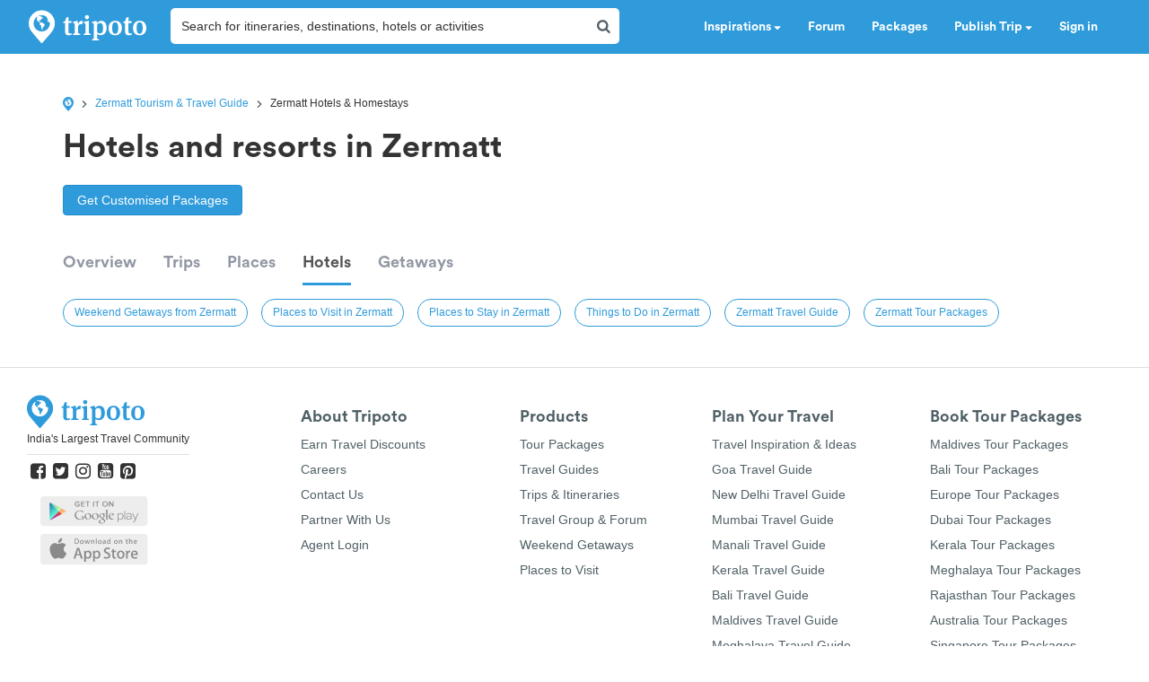

--- FILE ---
content_type: text/html; charset=utf-8
request_url: https://www.google.com/recaptcha/api2/aframe
body_size: 183
content:
<!DOCTYPE HTML><html><head><meta http-equiv="content-type" content="text/html; charset=UTF-8"></head><body><script nonce="76DomQxJzyoCYQusPOXdKw">/** Anti-fraud and anti-abuse applications only. See google.com/recaptcha */ try{var clients={'sodar':'https://pagead2.googlesyndication.com/pagead/sodar?'};window.addEventListener("message",function(a){try{if(a.source===window.parent){var b=JSON.parse(a.data);var c=clients[b['id']];if(c){var d=document.createElement('img');d.src=c+b['params']+'&rc='+(localStorage.getItem("rc::a")?sessionStorage.getItem("rc::b"):"");window.document.body.appendChild(d);sessionStorage.setItem("rc::e",parseInt(sessionStorage.getItem("rc::e")||0)+1);localStorage.setItem("rc::h",'1764172840565');}}}catch(b){}});window.parent.postMessage("_grecaptcha_ready", "*");}catch(b){}</script></body></html>

--- FILE ---
content_type: text/css; charset=UTF-8
request_url: https://cdn.tripoto.com/assets/aea0f07a74d2aeebc7773de6796e875a/css/public/stylesheet.css
body_size: 31607
content:
/*!
 * Generated using the Bootstrap Customizer (https://getbootstrap.com/docs/3.4/customize/)
 *//*!
 * Bootstrap v3.4.1 (https://getbootstrap.com/)
 * Copyright 2011-2019 Twitter, Inc.
 * Licensed under MIT (https://github.com/twbs/bootstrap/blob/master/LICENSE)
 *//*! normalize.css v3.0.3 | MIT License | github.com/necolas/normalize.css */html{font-family:sans-serif;-ms-text-size-adjust:100%;-webkit-text-size-adjust:100%}body{margin:0}article,aside,details,figcaption,figure,footer,header,hgroup,main,menu,nav,section,summary{display:block}audio,canvas,progress,video{display:inline-block;vertical-align:baseline}audio:not([controls]){display:none;height:0}[hidden],template{display:none}a{background-color:transparent}a:active,a:hover{outline:0}abbr[title]{border-bottom:none;text-decoration:underline;text-decoration:underline dotted}b,strong{font-weight:700}dfn{font-style:italic}h1{font-size:2em;margin:.67em 0}mark{background:#ff0;color:#000}small{font-size:80%}sub,sup{font-size:75%;line-height:0;position:relative;vertical-align:baseline}sup{top:-.5em}sub{bottom:-.25em}img{border:0}svg:not(:root){overflow:hidden}figure{margin:1em 40px}hr{-webkit-box-sizing:content-box;-moz-box-sizing:content-box;box-sizing:content-box;height:0}pre{overflow:auto}code,kbd,pre,samp{font-family:monospace,monospace;font-size:1em}button,input,optgroup,select,textarea{color:inherit;font:inherit;margin:0}button{overflow:visible}button,select{text-transform:none}button,html input[type=button],input[type=reset],input[type=submit]{-webkit-appearance:button;cursor:pointer}button[disabled],html input[disabled]{cursor:default}button::-moz-focus-inner,input::-moz-focus-inner{border:0;padding:0}input{line-height:normal}input[type=checkbox],input[type=radio]{-webkit-box-sizing:border-box;-moz-box-sizing:border-box;box-sizing:border-box;padding:0}input[type=number]::-webkit-inner-spin-button,input[type=number]::-webkit-outer-spin-button{height:auto}input[type=search]{-webkit-appearance:textfield;-webkit-box-sizing:content-box;-moz-box-sizing:content-box;box-sizing:content-box}input[type=search]::-webkit-search-cancel-button,input[type=search]::-webkit-search-decoration{-webkit-appearance:none}fieldset{border:1px solid silver;margin:0 2px;padding:.35em .625em .75em}legend{border:0;padding:0}textarea{overflow:auto}optgroup{font-weight:700}table{border-collapse:collapse;border-spacing:0}td,th{padding:0}*{-webkit-box-sizing:border-box;-moz-box-sizing:border-box;box-sizing:border-box}:after,:before{-webkit-box-sizing:border-box;-moz-box-sizing:border-box;box-sizing:border-box}html{font-size:10px;-webkit-tap-highlight-color:transparent}body{font-family:"Helvetica Neue",Helvetica,Arial,sans-serif;font-size:14px;line-height:1.42857143;color:#333;background-color:#fff}button,input,select,textarea{font-family:inherit;font-size:inherit;line-height:inherit}a{color:#2f9bdb;text-decoration:none}a:focus,a:hover{color:#1c70a2;text-decoration:none}a:focus{outline:5px auto -webkit-focus-ring-color;outline-offset:-2px}figure{margin:0}img{vertical-align:middle}.img-responsive{display:block;max-width:100%;height:auto}.img-rounded{border-radius:6px}.img-thumbnail{padding:4px;line-height:1.42857143;background-color:#fff;border:1px solid #ddd;border-radius:4px;-webkit-transition:all .2s ease-in-out;-o-transition:all .2s ease-in-out;transition:all .2s ease-in-out;display:inline-block;max-width:100%;height:auto}.img-circle{border-radius:50%}hr{margin-top:20px;margin-bottom:20px;border:0;border-top:1px solid #eee}.sr-only{position:absolute;width:1px;height:1px;padding:0;margin:-1px;overflow:hidden;clip:rect(0,0,0,0);border:0}.sr-only-focusable:active,.sr-only-focusable:focus{position:static;width:auto;height:auto;margin:0;overflow:visible;clip:auto}[role=button]{cursor:pointer}.h1,.h2,.h3,.h4,.h5,.h6,h1,h2,h3,h4,h5,h6{font-family:inherit;font-weight:500;line-height:1.1;color:inherit}.h1 .small,.h1 small,.h2 .small,.h2 small,.h3 .small,.h3 small,.h4 .small,.h4 small,.h5 .small,.h5 small,.h6 .small,.h6 small,h1 .small,h1 small,h2 .small,h2 small,h3 .small,h3 small,h4 .small,h4 small,h5 .small,h5 small,h6 .small,h6 small{font-weight:400;line-height:1;color:#777}.h1,.h2,.h3,h1,h2,h3{margin-top:20px;margin-bottom:10px}.h1 .small,.h1 small,.h2 .small,.h2 small,.h3 .small,.h3 small,h1 .small,h1 small,h2 .small,h2 small,h3 .small,h3 small{font-size:65%}.h4,.h5,.h6,h4,h5,h6{margin-top:10px;margin-bottom:10px}.h4 .small,.h4 small,.h5 .small,.h5 small,.h6 .small,.h6 small,h4 .small,h4 small,h5 .small,h5 small,h6 .small,h6 small{font-size:75%}.h1,h1{font-size:36px}.h2,h2{font-size:30px}.h3,h3{font-size:24px}.h4,h4{font-size:18px}.h5,h5{font-size:14px}.h6,h6{font-size:12px}p{margin:0 0 10px}.lead{margin-bottom:20px;font-size:16px;font-weight:300;line-height:1.4}@media (min-width:768px){.lead{font-size:21px}}.small,small{font-size:85%}.mark,mark{padding:.2em;background-color:#fcf8e3}.text-left{text-align:left}.text-right{text-align:right}.text-center{text-align:center}.text-justify{text-align:justify}.text-nowrap{white-space:nowrap}.text-lowercase{text-transform:lowercase}.text-uppercase{text-transform:uppercase}.text-capitalize{text-transform:capitalize}.text-muted{color:#777}.text-primary{color:#2f9bdb}a.text-primary:focus,a.text-primary:hover{color:#207fb7}.text-success{color:#3c763d}a.text-success:focus,a.text-success:hover{color:#2b542c}.text-info{color:#31708f}a.text-info:focus,a.text-info:hover{color:#245269}.text-warning{color:#8a6d3b}a.text-warning:focus,a.text-warning:hover{color:#66512c}.text-danger{color:#a94442}a.text-danger:focus,a.text-danger:hover{color:#843534}.bg-primary{color:#fff;background-color:#2f9bdb}a.bg-primary:focus,a.bg-primary:hover{background-color:#207fb7}.bg-success{background-color:#dff0d8}a.bg-success:focus,a.bg-success:hover{background-color:#c1e2b3}.bg-info{background-color:#d9edf7}a.bg-info:focus,a.bg-info:hover{background-color:#afd9ee}.bg-warning{background-color:#fcf8e3}a.bg-warning:focus,a.bg-warning:hover{background-color:#f7ecb5}.bg-danger{background-color:#f2dede}a.bg-danger:focus,a.bg-danger:hover{background-color:#e4b9b9}.page-header{padding-bottom:9px;margin:40px 0 20px;border-bottom:1px solid #eee}ol,ul{margin-top:0;margin-bottom:10px}ol ol,ol ul,ul ol,ul ul{margin-bottom:0}.list-unstyled{padding-left:0;list-style:none}.list-inline{padding-left:0;list-style:none;margin-left:-5px}.list-inline>li{display:inline-block;padding-right:5px;padding-left:5px}dl{margin-top:0;margin-bottom:20px}dd,dt{line-height:1.42857143}dt{font-weight:700}dd{margin-left:0}@media (min-width:992px){.dl-horizontal dt{float:left;width:160px;clear:left;text-align:right;overflow:hidden;text-overflow:ellipsis;white-space:nowrap}.dl-horizontal dd{margin-left:180px}}abbr[data-original-title],abbr[title]{cursor:help}.initialism{font-size:90%;text-transform:uppercase}blockquote{padding:10px 20px;margin:0 0 20px;font-size:17.5px;border-left:5px solid #eee}blockquote ol:last-child,blockquote p:last-child,blockquote ul:last-child{margin-bottom:0}blockquote .small,blockquote footer,blockquote small{display:block;font-size:80%;line-height:1.42857143;color:#777}blockquote .small:before,blockquote footer:before,blockquote small:before{content:"\2014 \00A0"}.blockquote-reverse,blockquote.pull-right{padding-right:15px;padding-left:0;text-align:right;border-right:5px solid #eee;border-left:0}.blockquote-reverse .small:before,.blockquote-reverse footer:before,.blockquote-reverse small:before,blockquote.pull-right .small:before,blockquote.pull-right footer:before,blockquote.pull-right small:before{content:""}.blockquote-reverse .small:after,.blockquote-reverse footer:after,.blockquote-reverse small:after,blockquote.pull-right .small:after,blockquote.pull-right footer:after,blockquote.pull-right small:after{content:"\00A0 \2014"}address{margin-bottom:20px;font-style:normal;line-height:1.42857143}.container{padding-right:15px;padding-left:15px;margin-right:auto;margin-left:auto}@media (min-width:768px){.container{width:750px}}@media (min-width:992px){.container{width:970px}}@media (min-width:1200px){.container{width:1170px}}.container-fluid{padding-right:15px;padding-left:15px;margin-right:auto;margin-left:auto}.row{margin-right:-15px;margin-left:-15px}.row-no-gutters{margin-right:0;margin-left:0}.row-no-gutters [class*=col-]{padding-right:0;padding-left:0}.col-lg-1,.col-lg-10,.col-lg-11,.col-lg-12,.col-lg-2,.col-lg-3,.col-lg-4,.col-lg-5,.col-lg-6,.col-lg-7,.col-lg-8,.col-lg-9,.col-md-1,.col-md-10,.col-md-11,.col-md-12,.col-md-2,.col-md-3,.col-md-4,.col-md-5,.col-md-6,.col-md-7,.col-md-8,.col-md-9,.col-sm-1,.col-sm-10,.col-sm-11,.col-sm-12,.col-sm-2,.col-sm-3,.col-sm-4,.col-sm-5,.col-sm-6,.col-sm-7,.col-sm-8,.col-sm-9,.col-xs-1,.col-xs-10,.col-xs-11,.col-xs-12,.col-xs-2,.col-xs-3,.col-xs-4,.col-xs-5,.col-xs-6,.col-xs-7,.col-xs-8,.col-xs-9{position:relative;min-height:1px;padding-right:15px;padding-left:15px}.col-xs-1,.col-xs-10,.col-xs-11,.col-xs-12,.col-xs-2,.col-xs-3,.col-xs-4,.col-xs-5,.col-xs-6,.col-xs-7,.col-xs-8,.col-xs-9{float:left}.col-xs-12{width:100%}.col-xs-11{width:91.66666667%}.col-xs-10{width:83.33333333%}.col-xs-9{width:75%}.col-xs-8{width:66.66666667%}.col-xs-7{width:58.33333333%}.col-xs-6{width:50%}.col-xs-5{width:41.66666667%}.col-xs-4{width:33.33333333%}.col-xs-3{width:25%}.col-xs-2{width:16.66666667%}.col-xs-1{width:8.33333333%}.col-xs-pull-12{right:100%}.col-xs-pull-11{right:91.66666667%}.col-xs-pull-10{right:83.33333333%}.col-xs-pull-9{right:75%}.col-xs-pull-8{right:66.66666667%}.col-xs-pull-7{right:58.33333333%}.col-xs-pull-6{right:50%}.col-xs-pull-5{right:41.66666667%}.col-xs-pull-4{right:33.33333333%}.col-xs-pull-3{right:25%}.col-xs-pull-2{right:16.66666667%}.col-xs-pull-1{right:8.33333333%}.col-xs-pull-0{right:auto}.col-xs-push-12{left:100%}.col-xs-push-11{left:91.66666667%}.col-xs-push-10{left:83.33333333%}.col-xs-push-9{left:75%}.col-xs-push-8{left:66.66666667%}.col-xs-push-7{left:58.33333333%}.col-xs-push-6{left:50%}.col-xs-push-5{left:41.66666667%}.col-xs-push-4{left:33.33333333%}.col-xs-push-3{left:25%}.col-xs-push-2{left:16.66666667%}.col-xs-push-1{left:8.33333333%}.col-xs-push-0{left:auto}.col-xs-offset-12{margin-left:100%}.col-xs-offset-11{margin-left:91.66666667%}.col-xs-offset-10{margin-left:83.33333333%}.col-xs-offset-9{margin-left:75%}.col-xs-offset-8{margin-left:66.66666667%}.col-xs-offset-7{margin-left:58.33333333%}.col-xs-offset-6{margin-left:50%}.col-xs-offset-5{margin-left:41.66666667%}.col-xs-offset-4{margin-left:33.33333333%}.col-xs-offset-3{margin-left:25%}.col-xs-offset-2{margin-left:16.66666667%}.col-xs-offset-1{margin-left:8.33333333%}.col-xs-offset-0{margin-left:0}@media (min-width:768px){.col-sm-1,.col-sm-10,.col-sm-11,.col-sm-12,.col-sm-2,.col-sm-3,.col-sm-4,.col-sm-5,.col-sm-6,.col-sm-7,.col-sm-8,.col-sm-9{float:left}.col-sm-12{width:100%}.col-sm-11{width:91.66666667%}.col-sm-10{width:83.33333333%}.col-sm-9{width:75%}.col-sm-8{width:66.66666667%}.col-sm-7{width:58.33333333%}.col-sm-6{width:50%}.col-sm-5{width:41.66666667%}.col-sm-4{width:33.33333333%}.col-sm-3{width:25%}.col-sm-2{width:16.66666667%}.col-sm-1{width:8.33333333%}.col-sm-pull-12{right:100%}.col-sm-pull-11{right:91.66666667%}.col-sm-pull-10{right:83.33333333%}.col-sm-pull-9{right:75%}.col-sm-pull-8{right:66.66666667%}.col-sm-pull-7{right:58.33333333%}.col-sm-pull-6{right:50%}.col-sm-pull-5{right:41.66666667%}.col-sm-pull-4{right:33.33333333%}.col-sm-pull-3{right:25%}.col-sm-pull-2{right:16.66666667%}.col-sm-pull-1{right:8.33333333%}.col-sm-pull-0{right:auto}.col-sm-push-12{left:100%}.col-sm-push-11{left:91.66666667%}.col-sm-push-10{left:83.33333333%}.col-sm-push-9{left:75%}.col-sm-push-8{left:66.66666667%}.col-sm-push-7{left:58.33333333%}.col-sm-push-6{left:50%}.col-sm-push-5{left:41.66666667%}.col-sm-push-4{left:33.33333333%}.col-sm-push-3{left:25%}.col-sm-push-2{left:16.66666667%}.col-sm-push-1{left:8.33333333%}.col-sm-push-0{left:auto}.col-sm-offset-12{margin-left:100%}.col-sm-offset-11{margin-left:91.66666667%}.col-sm-offset-10{margin-left:83.33333333%}.col-sm-offset-9{margin-left:75%}.col-sm-offset-8{margin-left:66.66666667%}.col-sm-offset-7{margin-left:58.33333333%}.col-sm-offset-6{margin-left:50%}.col-sm-offset-5{margin-left:41.66666667%}.col-sm-offset-4{margin-left:33.33333333%}.col-sm-offset-3{margin-left:25%}.col-sm-offset-2{margin-left:16.66666667%}.col-sm-offset-1{margin-left:8.33333333%}.col-sm-offset-0{margin-left:0}}@media (min-width:992px){.col-md-1,.col-md-10,.col-md-11,.col-md-12,.col-md-2,.col-md-3,.col-md-4,.col-md-5,.col-md-6,.col-md-7,.col-md-8,.col-md-9{float:left}.col-md-12{width:100%}.col-md-11{width:91.66666667%}.col-md-10{width:83.33333333%}.col-md-9{width:75%}.col-md-8{width:66.66666667%}.col-md-7{width:58.33333333%}.col-md-6{width:50%}.col-md-5{width:41.66666667%}.col-md-4{width:33.33333333%}.col-md-3{width:25%}.col-md-2{width:16.66666667%}.col-md-1{width:8.33333333%}.col-md-pull-12{right:100%}.col-md-pull-11{right:91.66666667%}.col-md-pull-10{right:83.33333333%}.col-md-pull-9{right:75%}.col-md-pull-8{right:66.66666667%}.col-md-pull-7{right:58.33333333%}.col-md-pull-6{right:50%}.col-md-pull-5{right:41.66666667%}.col-md-pull-4{right:33.33333333%}.col-md-pull-3{right:25%}.col-md-pull-2{right:16.66666667%}.col-md-pull-1{right:8.33333333%}.col-md-pull-0{right:auto}.col-md-push-12{left:100%}.col-md-push-11{left:91.66666667%}.col-md-push-10{left:83.33333333%}.col-md-push-9{left:75%}.col-md-push-8{left:66.66666667%}.col-md-push-7{left:58.33333333%}.col-md-push-6{left:50%}.col-md-push-5{left:41.66666667%}.col-md-push-4{left:33.33333333%}.col-md-push-3{left:25%}.col-md-push-2{left:16.66666667%}.col-md-push-1{left:8.33333333%}.col-md-push-0{left:auto}.col-md-offset-12{margin-left:100%}.col-md-offset-11{margin-left:91.66666667%}.col-md-offset-10{margin-left:83.33333333%}.col-md-offset-9{margin-left:75%}.col-md-offset-8{margin-left:66.66666667%}.col-md-offset-7{margin-left:58.33333333%}.col-md-offset-6{margin-left:50%}.col-md-offset-5{margin-left:41.66666667%}.col-md-offset-4{margin-left:33.33333333%}.col-md-offset-3{margin-left:25%}.col-md-offset-2{margin-left:16.66666667%}.col-md-offset-1{margin-left:8.33333333%}.col-md-offset-0{margin-left:0}}@media (min-width:1200px){.col-lg-1,.col-lg-10,.col-lg-11,.col-lg-12,.col-lg-2,.col-lg-3,.col-lg-4,.col-lg-5,.col-lg-6,.col-lg-7,.col-lg-8,.col-lg-9{float:left}.col-lg-12{width:100%}.col-lg-11{width:91.66666667%}.col-lg-10{width:83.33333333%}.col-lg-9{width:75%}.col-lg-8{width:66.66666667%}.col-lg-7{width:58.33333333%}.col-lg-6{width:50%}.col-lg-5{width:41.66666667%}.col-lg-4{width:33.33333333%}.col-lg-3{width:25%}.col-lg-2{width:16.66666667%}.col-lg-1{width:8.33333333%}.col-lg-pull-12{right:100%}.col-lg-pull-11{right:91.66666667%}.col-lg-pull-10{right:83.33333333%}.col-lg-pull-9{right:75%}.col-lg-pull-8{right:66.66666667%}.col-lg-pull-7{right:58.33333333%}.col-lg-pull-6{right:50%}.col-lg-pull-5{right:41.66666667%}.col-lg-pull-4{right:33.33333333%}.col-lg-pull-3{right:25%}.col-lg-pull-2{right:16.66666667%}.col-lg-pull-1{right:8.33333333%}.col-lg-pull-0{right:auto}.col-lg-push-12{left:100%}.col-lg-push-11{left:91.66666667%}.col-lg-push-10{left:83.33333333%}.col-lg-push-9{left:75%}.col-lg-push-8{left:66.66666667%}.col-lg-push-7{left:58.33333333%}.col-lg-push-6{left:50%}.col-lg-push-5{left:41.66666667%}.col-lg-push-4{left:33.33333333%}.col-lg-push-3{left:25%}.col-lg-push-2{left:16.66666667%}.col-lg-push-1{left:8.33333333%}.col-lg-push-0{left:auto}.col-lg-offset-12{margin-left:100%}.col-lg-offset-11{margin-left:91.66666667%}.col-lg-offset-10{margin-left:83.33333333%}.col-lg-offset-9{margin-left:75%}.col-lg-offset-8{margin-left:66.66666667%}.col-lg-offset-7{margin-left:58.33333333%}.col-lg-offset-6{margin-left:50%}.col-lg-offset-5{margin-left:41.66666667%}.col-lg-offset-4{margin-left:33.33333333%}.col-lg-offset-3{margin-left:25%}.col-lg-offset-2{margin-left:16.66666667%}.col-lg-offset-1{margin-left:8.33333333%}.col-lg-offset-0{margin-left:0}}table{background-color:transparent}table col[class*=col-]{position:static;display:table-column;float:none}table td[class*=col-],table th[class*=col-]{position:static;display:table-cell;float:none}caption{padding-top:8px;padding-bottom:8px;color:#777;text-align:left}th{text-align:left}.table{width:100%;max-width:100%;margin-bottom:20px}.table>tbody>tr>td,.table>tbody>tr>th,.table>tfoot>tr>td,.table>tfoot>tr>th,.table>thead>tr>td,.table>thead>tr>th{padding:8px;line-height:1.42857143;vertical-align:top;border-top:1px solid #ddd}.table>thead>tr>th{vertical-align:bottom;border-bottom:2px solid #ddd}.table>caption+thead>tr:first-child>td,.table>caption+thead>tr:first-child>th,.table>colgroup+thead>tr:first-child>td,.table>colgroup+thead>tr:first-child>th,.table>thead:first-child>tr:first-child>td,.table>thead:first-child>tr:first-child>th{border-top:0}.table>tbody+tbody{border-top:2px solid #ddd}.table .table{background-color:#fff}.table-condensed>tbody>tr>td,.table-condensed>tbody>tr>th,.table-condensed>tfoot>tr>td,.table-condensed>tfoot>tr>th,.table-condensed>thead>tr>td,.table-condensed>thead>tr>th{padding:5px}.table-bordered{border:1px solid #ddd}.table-bordered>tbody>tr>td,.table-bordered>tbody>tr>th,.table-bordered>tfoot>tr>td,.table-bordered>tfoot>tr>th,.table-bordered>thead>tr>td,.table-bordered>thead>tr>th{border:1px solid #ddd}.table-bordered>thead>tr>td,.table-bordered>thead>tr>th{border-bottom-width:2px}.table-striped>tbody>tr:nth-of-type(odd){background-color:#f9f9f9}.table-hover>tbody>tr:hover{background-color:#f5f5f5}.table>tbody>tr.active>td,.table>tbody>tr.active>th,.table>tbody>tr>td.active,.table>tbody>tr>th.active,.table>tfoot>tr.active>td,.table>tfoot>tr.active>th,.table>tfoot>tr>td.active,.table>tfoot>tr>th.active,.table>thead>tr.active>td,.table>thead>tr.active>th,.table>thead>tr>td.active,.table>thead>tr>th.active{background-color:#f5f5f5}.table-hover>tbody>tr.active:hover>td,.table-hover>tbody>tr.active:hover>th,.table-hover>tbody>tr:hover>.active,.table-hover>tbody>tr>td.active:hover,.table-hover>tbody>tr>th.active:hover{background-color:#e8e8e8}.table>tbody>tr.success>td,.table>tbody>tr.success>th,.table>tbody>tr>td.success,.table>tbody>tr>th.success,.table>tfoot>tr.success>td,.table>tfoot>tr.success>th,.table>tfoot>tr>td.success,.table>tfoot>tr>th.success,.table>thead>tr.success>td,.table>thead>tr.success>th,.table>thead>tr>td.success,.table>thead>tr>th.success{background-color:#dff0d8}.table-hover>tbody>tr.success:hover>td,.table-hover>tbody>tr.success:hover>th,.table-hover>tbody>tr:hover>.success,.table-hover>tbody>tr>td.success:hover,.table-hover>tbody>tr>th.success:hover{background-color:#d0e9c6}.table>tbody>tr.info>td,.table>tbody>tr.info>th,.table>tbody>tr>td.info,.table>tbody>tr>th.info,.table>tfoot>tr.info>td,.table>tfoot>tr.info>th,.table>tfoot>tr>td.info,.table>tfoot>tr>th.info,.table>thead>tr.info>td,.table>thead>tr.info>th,.table>thead>tr>td.info,.table>thead>tr>th.info{background-color:#d9edf7}.table-hover>tbody>tr.info:hover>td,.table-hover>tbody>tr.info:hover>th,.table-hover>tbody>tr:hover>.info,.table-hover>tbody>tr>td.info:hover,.table-hover>tbody>tr>th.info:hover{background-color:#c4e3f3}.table>tbody>tr.warning>td,.table>tbody>tr.warning>th,.table>tbody>tr>td.warning,.table>tbody>tr>th.warning,.table>tfoot>tr.warning>td,.table>tfoot>tr.warning>th,.table>tfoot>tr>td.warning,.table>tfoot>tr>th.warning,.table>thead>tr.warning>td,.table>thead>tr.warning>th,.table>thead>tr>td.warning,.table>thead>tr>th.warning{background-color:#fcf8e3}.table-hover>tbody>tr.warning:hover>td,.table-hover>tbody>tr.warning:hover>th,.table-hover>tbody>tr:hover>.warning,.table-hover>tbody>tr>td.warning:hover,.table-hover>tbody>tr>th.warning:hover{background-color:#faf2cc}.table>tbody>tr.danger>td,.table>tbody>tr.danger>th,.table>tbody>tr>td.danger,.table>tbody>tr>th.danger,.table>tfoot>tr.danger>td,.table>tfoot>tr.danger>th,.table>tfoot>tr>td.danger,.table>tfoot>tr>th.danger,.table>thead>tr.danger>td,.table>thead>tr.danger>th,.table>thead>tr>td.danger,.table>thead>tr>th.danger{background-color:#f2dede}.table-hover>tbody>tr.danger:hover>td,.table-hover>tbody>tr.danger:hover>th,.table-hover>tbody>tr:hover>.danger,.table-hover>tbody>tr>td.danger:hover,.table-hover>tbody>tr>th.danger:hover{background-color:#ebcccc}.table-responsive{min-height:.01%;overflow-x:auto}@media screen and (max-width:767px){.table-responsive{width:100%;margin-bottom:15px;overflow-y:hidden;-ms-overflow-style:-ms-autohiding-scrollbar;border:1px solid #ddd}.table-responsive>.table{margin-bottom:0}.table-responsive>.table>tbody>tr>td,.table-responsive>.table>tbody>tr>th,.table-responsive>.table>tfoot>tr>td,.table-responsive>.table>tfoot>tr>th,.table-responsive>.table>thead>tr>td,.table-responsive>.table>thead>tr>th{white-space:nowrap}.table-responsive>.table-bordered{border:0}.table-responsive>.table-bordered>tbody>tr>td:first-child,.table-responsive>.table-bordered>tbody>tr>th:first-child,.table-responsive>.table-bordered>tfoot>tr>td:first-child,.table-responsive>.table-bordered>tfoot>tr>th:first-child,.table-responsive>.table-bordered>thead>tr>td:first-child,.table-responsive>.table-bordered>thead>tr>th:first-child{border-left:0}.table-responsive>.table-bordered>tbody>tr>td:last-child,.table-responsive>.table-bordered>tbody>tr>th:last-child,.table-responsive>.table-bordered>tfoot>tr>td:last-child,.table-responsive>.table-bordered>tfoot>tr>th:last-child,.table-responsive>.table-bordered>thead>tr>td:last-child,.table-responsive>.table-bordered>thead>tr>th:last-child{border-right:0}.table-responsive>.table-bordered>tbody>tr:last-child>td,.table-responsive>.table-bordered>tbody>tr:last-child>th,.table-responsive>.table-bordered>tfoot>tr:last-child>td,.table-responsive>.table-bordered>tfoot>tr:last-child>th{border-bottom:0}}fieldset{min-width:0;padding:0;margin:0;border:0}legend{display:block;width:100%;padding:0;margin-bottom:20px;font-size:21px;line-height:inherit;color:#333;border:0;border-bottom:1px solid #e5e5e5}label{display:inline-block;max-width:100%;margin-bottom:5px;font-weight:700}input[type=search]{-webkit-box-sizing:border-box;-moz-box-sizing:border-box;box-sizing:border-box;-webkit-appearance:none;appearance:none}input[type=checkbox],input[type=radio]{margin:4px 0 0;line-height:normal}fieldset[disabled] input[type=checkbox],fieldset[disabled] input[type=radio],input[type=checkbox].disabled,input[type=checkbox][disabled],input[type=radio].disabled,input[type=radio][disabled]{cursor:not-allowed}input[type=file]{display:block}input[type=range]{display:block;width:100%}select[multiple],select[size]{height:auto}input[type=checkbox]:focus,input[type=file]:focus,input[type=radio]:focus{outline:5px auto -webkit-focus-ring-color;outline-offset:-2px}output{display:block;padding-top:7px;font-size:14px;line-height:1.42857143;color:#555}.form-control{display:block;width:100%;height:34px;padding:6px 12px;font-size:14px;line-height:1.42857143;color:#555;background-color:#fff;background-image:none;border:1px solid #ccc;border-radius:4px;-webkit-box-shadow:inset 0 1px 1px rgba(0,0,0,.075);box-shadow:inset 0 1px 1px rgba(0,0,0,.075);-webkit-transition:border-color ease-in-out .15s,-webkit-box-shadow ease-in-out .15s;-o-transition:border-color ease-in-out .15s,box-shadow ease-in-out .15s;transition:border-color ease-in-out .15s,box-shadow ease-in-out .15s}.form-control:focus{border-color:#66afe9;outline:0;-webkit-box-shadow:inset 0 1px 1px rgba(0,0,0,.075),0 0 8px rgba(102,175,233,.6);box-shadow:inset 0 1px 1px rgba(0,0,0,.075),0 0 8px rgba(102,175,233,.6)}.form-control::-moz-placeholder{color:#999;opacity:1}.form-control:-ms-input-placeholder{color:#999}.form-control::-webkit-input-placeholder{color:#999}.form-control::-ms-expand{background-color:transparent;border:0}.form-control[disabled],.form-control[readonly],fieldset[disabled] .form-control{background-color:#eee;opacity:1}.form-control[disabled],fieldset[disabled] .form-control{cursor:not-allowed}textarea.form-control{height:auto}@media screen and (-webkit-min-device-pixel-ratio:0){input[type=date].form-control,input[type=datetime-local].form-control,input[type=month].form-control,input[type=time].form-control{line-height:34px}.input-group-sm input[type=date],.input-group-sm input[type=datetime-local],.input-group-sm input[type=month],.input-group-sm input[type=time],input[type=date].input-sm,input[type=datetime-local].input-sm,input[type=month].input-sm,input[type=time].input-sm{line-height:30px}.input-group-lg input[type=date],.input-group-lg input[type=datetime-local],.input-group-lg input[type=month],.input-group-lg input[type=time],input[type=date].input-lg,input[type=datetime-local].input-lg,input[type=month].input-lg,input[type=time].input-lg{line-height:46px}}.form-group{margin-bottom:15px}.checkbox,.radio{position:relative;display:block;margin-top:10px;margin-bottom:10px}.checkbox.disabled label,.radio.disabled label,fieldset[disabled] .checkbox label,fieldset[disabled] .radio label{cursor:not-allowed}.checkbox label,.radio label{min-height:20px;padding-left:20px;margin-bottom:0;font-weight:400;cursor:pointer}.checkbox input[type=checkbox],.checkbox-inline input[type=checkbox],.radio input[type=radio],.radio-inline input[type=radio]{position:absolute;margin-left:-20px}.checkbox+.checkbox,.radio+.radio{margin-top:-5px}.checkbox-inline,.radio-inline{position:relative;display:inline-block;padding-left:20px;margin-bottom:0;font-weight:400;vertical-align:middle;cursor:pointer}.checkbox-inline.disabled,.radio-inline.disabled,fieldset[disabled] .checkbox-inline,fieldset[disabled] .radio-inline{cursor:not-allowed}.checkbox-inline+.checkbox-inline,.radio-inline+.radio-inline{margin-top:0;margin-left:10px}.form-control-static{min-height:34px;padding-top:7px;padding-bottom:7px;margin-bottom:0}.form-control-static.input-lg,.form-control-static.input-sm{padding-right:0;padding-left:0}.input-sm{height:30px;padding:5px 10px;font-size:12px;line-height:1.5;border-radius:3px}select.input-sm{height:30px;line-height:30px}select[multiple].input-sm,textarea.input-sm{height:auto}.form-group-sm .form-control{height:30px;padding:5px 10px;font-size:12px;line-height:1.5;border-radius:3px}.form-group-sm select.form-control{height:30px;line-height:30px}.form-group-sm select[multiple].form-control,.form-group-sm textarea.form-control{height:auto}.form-group-sm .form-control-static{height:30px;min-height:32px;padding:6px 10px;font-size:12px;line-height:1.5}.input-lg{height:46px;padding:10px 16px;font-size:18px;line-height:1.3333333;border-radius:6px}select.input-lg{height:46px;line-height:46px}select[multiple].input-lg,textarea.input-lg{height:auto}.form-group-lg .form-control{height:46px;padding:10px 16px;font-size:18px;line-height:1.3333333;border-radius:6px}.form-group-lg select.form-control{height:46px;line-height:46px}.form-group-lg select[multiple].form-control,.form-group-lg textarea.form-control{height:auto}.form-group-lg .form-control-static{height:46px;min-height:38px;padding:11px 16px;font-size:18px;line-height:1.3333333}.has-feedback{position:relative}.has-feedback .form-control{padding-right:42.5px}.form-control-feedback{position:absolute;top:0;right:0;z-index:2;display:block;width:34px;height:34px;line-height:34px;text-align:center;pointer-events:none}.form-group-lg .form-control+.form-control-feedback,.input-group-lg+.form-control-feedback,.input-lg+.form-control-feedback{width:46px;height:46px;line-height:46px}.form-group-sm .form-control+.form-control-feedback,.input-group-sm+.form-control-feedback,.input-sm+.form-control-feedback{width:30px;height:30px;line-height:30px}.has-success .checkbox,.has-success .checkbox-inline,.has-success .control-label,.has-success .help-block,.has-success .radio,.has-success .radio-inline,.has-success.checkbox label,.has-success.checkbox-inline label,.has-success.radio label,.has-success.radio-inline label{color:#3c763d}.has-success .form-control{border-color:#3c763d;-webkit-box-shadow:inset 0 1px 1px rgba(0,0,0,.075);box-shadow:inset 0 1px 1px rgba(0,0,0,.075)}.has-success .form-control:focus{border-color:#2b542c;-webkit-box-shadow:inset 0 1px 1px rgba(0,0,0,.075),0 0 6px #67b168;box-shadow:inset 0 1px 1px rgba(0,0,0,.075),0 0 6px #67b168}.has-success .input-group-addon{color:#3c763d;background-color:#dff0d8;border-color:#3c763d}.has-success .form-control-feedback{color:#3c763d}.has-warning .checkbox,.has-warning .checkbox-inline,.has-warning .control-label,.has-warning .help-block,.has-warning .radio,.has-warning .radio-inline,.has-warning.checkbox label,.has-warning.checkbox-inline label,.has-warning.radio label,.has-warning.radio-inline label{color:#8a6d3b}.has-warning .form-control{border-color:#8a6d3b;-webkit-box-shadow:inset 0 1px 1px rgba(0,0,0,.075);box-shadow:inset 0 1px 1px rgba(0,0,0,.075)}.has-warning .form-control:focus{border-color:#66512c;-webkit-box-shadow:inset 0 1px 1px rgba(0,0,0,.075),0 0 6px #c0a16b;box-shadow:inset 0 1px 1px rgba(0,0,0,.075),0 0 6px #c0a16b}.has-warning .input-group-addon{color:#8a6d3b;background-color:#fcf8e3;border-color:#8a6d3b}.has-warning .form-control-feedback{color:#8a6d3b}.has-error .checkbox,.has-error .checkbox-inline,.has-error .control-label,.has-error .help-block,.has-error .radio,.has-error .radio-inline,.has-error.checkbox label,.has-error.checkbox-inline label,.has-error.radio label,.has-error.radio-inline label{color:#a94442}.has-error .form-control{border-color:#a94442;-webkit-box-shadow:inset 0 1px 1px rgba(0,0,0,.075);box-shadow:inset 0 1px 1px rgba(0,0,0,.075)}.has-error .form-control:focus{border-color:#843534;-webkit-box-shadow:inset 0 1px 1px rgba(0,0,0,.075),0 0 6px #ce8483;box-shadow:inset 0 1px 1px rgba(0,0,0,.075),0 0 6px #ce8483}.has-error .input-group-addon{color:#a94442;background-color:#f2dede;border-color:#a94442}.has-error .form-control-feedback{color:#a94442}.has-feedback label~.form-control-feedback{top:25px}.has-feedback label.sr-only~.form-control-feedback{top:0}.help-block{display:block;margin-top:5px;margin-bottom:10px;color:#737373}@media (min-width:768px){.form-inline .form-group{display:inline-block;margin-bottom:0;vertical-align:middle}.form-inline .form-control{display:inline-block;width:auto;vertical-align:middle}.form-inline .form-control-static{display:inline-block}.form-inline .input-group{display:inline-table;vertical-align:middle}.form-inline .input-group .form-control,.form-inline .input-group .input-group-addon,.form-inline .input-group .input-group-btn{width:auto}.form-inline .input-group>.form-control{width:100%}.form-inline .control-label{margin-bottom:0;vertical-align:middle}.form-inline .checkbox,.form-inline .radio{display:inline-block;margin-top:0;margin-bottom:0;vertical-align:middle}.form-inline .checkbox label,.form-inline .radio label{padding-left:0}.form-inline .checkbox input[type=checkbox],.form-inline .radio input[type=radio]{position:relative;margin-left:0}.form-inline .has-feedback .form-control-feedback{top:0}}.form-horizontal .checkbox,.form-horizontal .checkbox-inline,.form-horizontal .radio,.form-horizontal .radio-inline{padding-top:7px;margin-top:0;margin-bottom:0}.form-horizontal .checkbox,.form-horizontal .radio{min-height:27px}.form-horizontal .form-group{margin-right:-15px;margin-left:-15px}@media (min-width:768px){.form-horizontal .control-label{padding-top:7px;margin-bottom:0;text-align:right}}.form-horizontal .has-feedback .form-control-feedback{right:15px}@media (min-width:768px){.form-horizontal .form-group-lg .control-label{padding-top:11px;font-size:18px}}@media (min-width:768px){.form-horizontal .form-group-sm .control-label{padding-top:6px;font-size:12px}}.btn{display:inline-block;margin-bottom:0;font-weight:400;text-align:center;white-space:nowrap;vertical-align:middle;-ms-touch-action:manipulation;touch-action:manipulation;cursor:pointer;background-image:none;border:1px solid transparent;padding:6px 12px;font-size:14px;line-height:1.42857143;border-radius:4px;-webkit-user-select:none;-moz-user-select:none;-ms-user-select:none;user-select:none}.btn.active.focus,.btn.active:focus,.btn.focus,.btn:active.focus,.btn:active:focus,.btn:focus{outline:5px auto -webkit-focus-ring-color;outline-offset:-2px}.btn.focus,.btn:focus,.btn:hover{color:#2f9bdb;text-decoration:none}.btn.active,.btn:active{background-image:none;outline:0;-webkit-box-shadow:inset 0 3px 5px rgba(0,0,0,.125);box-shadow:inset 0 3px 5px rgba(0,0,0,.125)}.btn.disabled,.btn[disabled],fieldset[disabled] .btn{cursor:not-allowed;opacity:.65;-webkit-box-shadow:none;box-shadow:none}a.btn.disabled,fieldset[disabled] a.btn{pointer-events:none}.btn-default{color:#2f9bdb;background-color:#fff;border-color:#2f9bdb}.btn-default.focus,.btn-default:focus{color:#2f9bdb;background-color:#e6e6e6;border-color:#145276}.btn-default:hover{color:#2f9bdb;background-color:#e6e6e6;border-color:#1e79af}.btn-default.active,.btn-default:active,.open>.dropdown-toggle.btn-default{color:#2f9bdb;background-color:#e6e6e6;background-image:none;border-color:#1e79af}.btn-default.active.focus,.btn-default.active:focus,.btn-default.active:hover,.btn-default:active.focus,.btn-default:active:focus,.btn-default:active:hover,.open>.dropdown-toggle.btn-default.focus,.open>.dropdown-toggle.btn-default:focus,.open>.dropdown-toggle.btn-default:hover{color:#2f9bdb;background-color:#d4d4d4;border-color:#145276}.btn-default.disabled.focus,.btn-default.disabled:focus,.btn-default.disabled:hover,.btn-default[disabled].focus,.btn-default[disabled]:focus,.btn-default[disabled]:hover,fieldset[disabled] .btn-default.focus,fieldset[disabled] .btn-default:focus,fieldset[disabled] .btn-default:hover{background-color:#fff;border-color:#2f9bdb}.btn-default .badge{color:#fff;background-color:#2f9bdb}.btn-primary{color:#fff;background-color:#2f9bdb;border-color:#238ecd}.btn-primary.focus,.btn-primary:focus{color:#fff;background-color:#207fb7;border-color:#114360}.btn-primary:hover{color:#fff;background-color:#207fb7;border-color:#1a6a99}.btn-primary.active,.btn-primary:active,.open>.dropdown-toggle.btn-primary{color:#fff;background-color:#207fb7;background-image:none;border-color:#1a6a99}.btn-primary.active.focus,.btn-primary.active:focus,.btn-primary.active:hover,.btn-primary:active.focus,.btn-primary:active:focus,.btn-primary:active:hover,.open>.dropdown-toggle.btn-primary.focus,.open>.dropdown-toggle.btn-primary:focus,.open>.dropdown-toggle.btn-primary:hover{color:#fff;background-color:#1a6a99;border-color:#114360}.btn-primary.disabled.focus,.btn-primary.disabled:focus,.btn-primary.disabled:hover,.btn-primary[disabled].focus,.btn-primary[disabled]:focus,.btn-primary[disabled]:hover,fieldset[disabled] .btn-primary.focus,fieldset[disabled] .btn-primary:focus,fieldset[disabled] .btn-primary:hover{background-color:#2f9bdb;border-color:#238ecd}.btn-primary .badge{color:#2f9bdb;background-color:#fff}.btn-success{color:#fff;background-color:#5cb85c;border-color:#4cae4c}.btn-success.focus,.btn-success:focus{color:#fff;background-color:#449d44;border-color:#255625}.btn-success:hover{color:#fff;background-color:#449d44;border-color:#398439}.btn-success.active,.btn-success:active,.open>.dropdown-toggle.btn-success{color:#fff;background-color:#449d44;background-image:none;border-color:#398439}.btn-success.active.focus,.btn-success.active:focus,.btn-success.active:hover,.btn-success:active.focus,.btn-success:active:focus,.btn-success:active:hover,.open>.dropdown-toggle.btn-success.focus,.open>.dropdown-toggle.btn-success:focus,.open>.dropdown-toggle.btn-success:hover{color:#fff;background-color:#398439;border-color:#255625}.btn-success.disabled.focus,.btn-success.disabled:focus,.btn-success.disabled:hover,.btn-success[disabled].focus,.btn-success[disabled]:focus,.btn-success[disabled]:hover,fieldset[disabled] .btn-success.focus,fieldset[disabled] .btn-success:focus,fieldset[disabled] .btn-success:hover{background-color:#5cb85c;border-color:#4cae4c}.btn-success .badge{color:#5cb85c;background-color:#fff}.btn-info{color:#fff;background-color:#5bc0de;border-color:#46b8da}.btn-info.focus,.btn-info:focus{color:#fff;background-color:#31b0d5;border-color:#1b6d85}.btn-info:hover{color:#fff;background-color:#31b0d5;border-color:#269abc}.btn-info.active,.btn-info:active,.open>.dropdown-toggle.btn-info{color:#fff;background-color:#31b0d5;background-image:none;border-color:#269abc}.btn-info.active.focus,.btn-info.active:focus,.btn-info.active:hover,.btn-info:active.focus,.btn-info:active:focus,.btn-info:active:hover,.open>.dropdown-toggle.btn-info.focus,.open>.dropdown-toggle.btn-info:focus,.open>.dropdown-toggle.btn-info:hover{color:#fff;background-color:#269abc;border-color:#1b6d85}.btn-info.disabled.focus,.btn-info.disabled:focus,.btn-info.disabled:hover,.btn-info[disabled].focus,.btn-info[disabled]:focus,.btn-info[disabled]:hover,fieldset[disabled] .btn-info.focus,fieldset[disabled] .btn-info:focus,fieldset[disabled] .btn-info:hover{background-color:#5bc0de;border-color:#46b8da}.btn-info .badge{color:#5bc0de;background-color:#fff}.btn-warning{color:#fff;background-color:#f0ad4e;border-color:#eea236}.btn-warning.focus,.btn-warning:focus{color:#fff;background-color:#ec971f;border-color:#985f0d}.btn-warning:hover{color:#fff;background-color:#ec971f;border-color:#d58512}.btn-warning.active,.btn-warning:active,.open>.dropdown-toggle.btn-warning{color:#fff;background-color:#ec971f;background-image:none;border-color:#d58512}.btn-warning.active.focus,.btn-warning.active:focus,.btn-warning.active:hover,.btn-warning:active.focus,.btn-warning:active:focus,.btn-warning:active:hover,.open>.dropdown-toggle.btn-warning.focus,.open>.dropdown-toggle.btn-warning:focus,.open>.dropdown-toggle.btn-warning:hover{color:#fff;background-color:#d58512;border-color:#985f0d}.btn-warning.disabled.focus,.btn-warning.disabled:focus,.btn-warning.disabled:hover,.btn-warning[disabled].focus,.btn-warning[disabled]:focus,.btn-warning[disabled]:hover,fieldset[disabled] .btn-warning.focus,fieldset[disabled] .btn-warning:focus,fieldset[disabled] .btn-warning:hover{background-color:#f0ad4e;border-color:#eea236}.btn-warning .badge{color:#f0ad4e;background-color:#fff}.btn-danger{color:#fff;background-color:#d9534f;border-color:#d43f3a}.btn-danger.focus,.btn-danger:focus{color:#fff;background-color:#c9302c;border-color:#761c19}.btn-danger:hover{color:#fff;background-color:#c9302c;border-color:#ac2925}.btn-danger.active,.btn-danger:active,.open>.dropdown-toggle.btn-danger{color:#fff;background-color:#c9302c;background-image:none;border-color:#ac2925}.btn-danger.active.focus,.btn-danger.active:focus,.btn-danger.active:hover,.btn-danger:active.focus,.btn-danger:active:focus,.btn-danger:active:hover,.open>.dropdown-toggle.btn-danger.focus,.open>.dropdown-toggle.btn-danger:focus,.open>.dropdown-toggle.btn-danger:hover{color:#fff;background-color:#ac2925;border-color:#761c19}.btn-danger.disabled.focus,.btn-danger.disabled:focus,.btn-danger.disabled:hover,.btn-danger[disabled].focus,.btn-danger[disabled]:focus,.btn-danger[disabled]:hover,fieldset[disabled] .btn-danger.focus,fieldset[disabled] .btn-danger:focus,fieldset[disabled] .btn-danger:hover{background-color:#d9534f;border-color:#d43f3a}.btn-danger .badge{color:#d9534f;background-color:#fff}.btn-link{font-weight:400;color:#2f9bdb;border-radius:0}.btn-link,.btn-link.active,.btn-link:active,.btn-link[disabled],fieldset[disabled] .btn-link{background-color:transparent;-webkit-box-shadow:none;box-shadow:none}.btn-link,.btn-link:active,.btn-link:focus,.btn-link:hover{border-color:transparent}.btn-link:focus,.btn-link:hover{color:#1c70a2;text-decoration:none;background-color:transparent}.btn-link[disabled]:focus,.btn-link[disabled]:hover,fieldset[disabled] .btn-link:focus,fieldset[disabled] .btn-link:hover{color:#777;text-decoration:none}.btn-group-lg>.btn,.btn-lg{padding:10px 16px;font-size:18px;line-height:1.3333333;border-radius:6px}.btn-group-sm>.btn,.btn-sm{padding:5px 10px;font-size:12px;line-height:1.5;border-radius:3px}.btn-group-xs>.btn,.btn-xs{padding:1px 5px;font-size:12px;line-height:1.5;border-radius:3px}.btn-block{display:block;width:100%}.btn-block+.btn-block{margin-top:5px}input[type=button].btn-block,input[type=reset].btn-block,input[type=submit].btn-block{width:100%}.fade{opacity:0;-webkit-transition:opacity .15s linear;-o-transition:opacity .15s linear;transition:opacity .15s linear}.fade.in{opacity:1}.collapse{display:none}.collapse.in{display:block}tr.collapse.in{display:table-row}tbody.collapse.in{display:table-row-group}.collapsing{position:relative;height:0;overflow:hidden;-webkit-transition-property:height,visibility;-o-transition-property:height,visibility;transition-property:height,visibility;-webkit-transition-duration:.35s;-o-transition-duration:.35s;transition-duration:.35s;-webkit-transition-timing-function:ease;-o-transition-timing-function:ease;transition-timing-function:ease}.caret{display:inline-block;width:0;height:0;margin-left:2px;vertical-align:middle;border-top:4px dashed;border-right:4px solid transparent;border-left:4px solid transparent}.dropdown,.dropup{position:relative}.dropdown-toggle:focus{outline:0}.dropdown-menu{position:absolute;top:100%;left:0;z-index:1000;display:none;float:left;min-width:160px;padding:5px 0;margin:2px 0 0;font-size:14px;text-align:left;list-style:none;background-color:#fff;-webkit-background-clip:padding-box;background-clip:padding-box;border:1px solid #ccc;border:1px solid rgba(0,0,0,.15);border-radius:4px;-webkit-box-shadow:0 6px 12px rgba(0,0,0,.175);box-shadow:0 6px 12px rgba(0,0,0,.175)}.dropdown-menu.pull-right{right:0;left:auto}.dropdown-menu .divider{height:1px;margin:9px 0;overflow:hidden;background-color:#e5e5e5}.dropdown-menu>li>a{display:block;padding:3px 20px;clear:both;font-weight:400;line-height:1.42857143;color:#333;white-space:nowrap}.dropdown-menu>li>a:focus,.dropdown-menu>li>a:hover{color:#262626;text-decoration:none;background-color:#f5f5f5}.dropdown-menu>.active>a,.dropdown-menu>.active>a:focus,.dropdown-menu>.active>a:hover{color:#fff;text-decoration:none;background-color:#2f9bdb;outline:0}.dropdown-menu>.disabled>a,.dropdown-menu>.disabled>a:focus,.dropdown-menu>.disabled>a:hover{color:#777}.dropdown-menu>.disabled>a:focus,.dropdown-menu>.disabled>a:hover{text-decoration:none;cursor:not-allowed;background-color:transparent;background-image:none}.open>.dropdown-menu{display:block}.open>a{outline:0}.dropdown-menu-right{right:0;left:auto}.dropdown-menu-left{right:auto;left:0}.dropdown-header{display:block;padding:3px 20px;font-size:12px;line-height:1.42857143;color:#777;white-space:nowrap}.dropdown-backdrop{position:fixed;top:0;right:0;bottom:0;left:0;z-index:990}.pull-right>.dropdown-menu{right:0;left:auto}.dropup .caret,.navbar-fixed-bottom .dropdown .caret{content:"";border-top:0;border-bottom:4px dashed}.dropup .dropdown-menu,.navbar-fixed-bottom .dropdown .dropdown-menu{top:auto;bottom:100%;margin-bottom:2px}@media (min-width:992px){.navbar-right .dropdown-menu{right:0;left:auto}.navbar-right .dropdown-menu-left{right:auto;left:0}}.btn-group,.btn-group-vertical{position:relative;display:inline-block;vertical-align:middle}.btn-group-vertical>.btn,.btn-group>.btn{position:relative;float:left}.btn-group-vertical>.btn.active,.btn-group-vertical>.btn:active,.btn-group-vertical>.btn:focus,.btn-group-vertical>.btn:hover,.btn-group>.btn.active,.btn-group>.btn:active,.btn-group>.btn:focus,.btn-group>.btn:hover{z-index:2}.btn-group .btn+.btn,.btn-group .btn+.btn-group,.btn-group .btn-group+.btn,.btn-group .btn-group+.btn-group{margin-left:-1px}.btn-toolbar{margin-left:-5px}.btn-toolbar .btn,.btn-toolbar .btn-group,.btn-toolbar .input-group{float:left}.btn-toolbar>.btn,.btn-toolbar>.btn-group,.btn-toolbar>.input-group{margin-left:5px}.btn-group>.btn:not(:first-child):not(:last-child):not(.dropdown-toggle){border-radius:0}.btn-group>.btn:first-child{margin-left:0}.btn-group>.btn:first-child:not(:last-child):not(.dropdown-toggle){border-top-right-radius:0;border-bottom-right-radius:0}.btn-group>.btn:last-child:not(:first-child),.btn-group>.dropdown-toggle:not(:first-child){border-top-left-radius:0;border-bottom-left-radius:0}.btn-group>.btn-group{float:left}.btn-group>.btn-group:not(:first-child):not(:last-child)>.btn{border-radius:0}.btn-group>.btn-group:first-child:not(:last-child)>.btn:last-child,.btn-group>.btn-group:first-child:not(:last-child)>.dropdown-toggle{border-top-right-radius:0;border-bottom-right-radius:0}.btn-group>.btn-group:last-child:not(:first-child)>.btn:first-child{border-top-left-radius:0;border-bottom-left-radius:0}.btn-group .dropdown-toggle:active,.btn-group.open .dropdown-toggle{outline:0}.btn-group>.btn+.dropdown-toggle{padding-right:8px;padding-left:8px}.btn-group>.btn-lg+.dropdown-toggle{padding-right:12px;padding-left:12px}.btn-group.open .dropdown-toggle{-webkit-box-shadow:inset 0 3px 5px rgba(0,0,0,.125);box-shadow:inset 0 3px 5px rgba(0,0,0,.125)}.btn-group.open .dropdown-toggle.btn-link{-webkit-box-shadow:none;box-shadow:none}.btn .caret{margin-left:0}.btn-lg .caret{border-width:5px 5px 0;border-bottom-width:0}.dropup .btn-lg .caret{border-width:0 5px 5px}.btn-group-vertical>.btn,.btn-group-vertical>.btn-group,.btn-group-vertical>.btn-group>.btn{display:block;float:none;width:100%;max-width:100%}.btn-group-vertical>.btn-group>.btn{float:none}.btn-group-vertical>.btn+.btn,.btn-group-vertical>.btn+.btn-group,.btn-group-vertical>.btn-group+.btn,.btn-group-vertical>.btn-group+.btn-group{margin-top:-1px;margin-left:0}.btn-group-vertical>.btn:not(:first-child):not(:last-child){border-radius:0}.btn-group-vertical>.btn:first-child:not(:last-child){border-top-left-radius:4px;border-top-right-radius:4px;border-bottom-right-radius:0;border-bottom-left-radius:0}.btn-group-vertical>.btn:last-child:not(:first-child){border-top-left-radius:0;border-top-right-radius:0;border-bottom-right-radius:4px;border-bottom-left-radius:4px}.btn-group-vertical>.btn-group:not(:first-child):not(:last-child)>.btn{border-radius:0}.btn-group-vertical>.btn-group:first-child:not(:last-child)>.btn:last-child,.btn-group-vertical>.btn-group:first-child:not(:last-child)>.dropdown-toggle{border-bottom-right-radius:0;border-bottom-left-radius:0}.btn-group-vertical>.btn-group:last-child:not(:first-child)>.btn:first-child{border-top-left-radius:0;border-top-right-radius:0}.btn-group-justified{display:table;width:100%;table-layout:fixed;border-collapse:separate}.btn-group-justified>.btn,.btn-group-justified>.btn-group{display:table-cell;float:none;width:1%}.btn-group-justified>.btn-group .btn{width:100%}.btn-group-justified>.btn-group .dropdown-menu{left:auto}[data-toggle=buttons]>.btn input[type=checkbox],[data-toggle=buttons]>.btn input[type=radio],[data-toggle=buttons]>.btn-group>.btn input[type=checkbox],[data-toggle=buttons]>.btn-group>.btn input[type=radio]{position:absolute;clip:rect(0,0,0,0);pointer-events:none}.input-group{position:relative;display:table;border-collapse:separate}.input-group[class*=col-]{float:none;padding-right:0;padding-left:0}.input-group .form-control{position:relative;z-index:2;float:left;width:100%;margin-bottom:0}.input-group .form-control:focus{z-index:3}.input-group-lg>.form-control,.input-group-lg>.input-group-addon,.input-group-lg>.input-group-btn>.btn{height:46px;padding:10px 16px;font-size:18px;line-height:1.3333333;border-radius:6px}select.input-group-lg>.form-control,select.input-group-lg>.input-group-addon,select.input-group-lg>.input-group-btn>.btn{height:46px;line-height:46px}select[multiple].input-group-lg>.form-control,select[multiple].input-group-lg>.input-group-addon,select[multiple].input-group-lg>.input-group-btn>.btn,textarea.input-group-lg>.form-control,textarea.input-group-lg>.input-group-addon,textarea.input-group-lg>.input-group-btn>.btn{height:auto}.input-group-sm>.form-control,.input-group-sm>.input-group-addon,.input-group-sm>.input-group-btn>.btn{height:30px;padding:5px 10px;font-size:12px;line-height:1.5;border-radius:3px}select.input-group-sm>.form-control,select.input-group-sm>.input-group-addon,select.input-group-sm>.input-group-btn>.btn{height:30px;line-height:30px}select[multiple].input-group-sm>.form-control,select[multiple].input-group-sm>.input-group-addon,select[multiple].input-group-sm>.input-group-btn>.btn,textarea.input-group-sm>.form-control,textarea.input-group-sm>.input-group-addon,textarea.input-group-sm>.input-group-btn>.btn{height:auto}.input-group .form-control,.input-group-addon,.input-group-btn{display:table-cell}.input-group .form-control:not(:first-child):not(:last-child),.input-group-addon:not(:first-child):not(:last-child),.input-group-btn:not(:first-child):not(:last-child){border-radius:0}.input-group-addon,.input-group-btn{width:1%;white-space:nowrap;vertical-align:middle}.input-group-addon{padding:6px 12px;font-size:14px;font-weight:400;line-height:1;color:#555;text-align:center;background-color:#eee;border:1px solid #ccc;border-radius:4px}.input-group-addon.input-sm{padding:5px 10px;font-size:12px;border-radius:3px}.input-group-addon.input-lg{padding:10px 16px;font-size:18px;border-radius:6px}.input-group-addon input[type=checkbox],.input-group-addon input[type=radio]{margin-top:0}.input-group .form-control:first-child,.input-group-addon:first-child,.input-group-btn:first-child>.btn,.input-group-btn:first-child>.btn-group>.btn,.input-group-btn:first-child>.dropdown-toggle,.input-group-btn:last-child>.btn-group:not(:last-child)>.btn,.input-group-btn:last-child>.btn:not(:last-child):not(.dropdown-toggle){border-top-right-radius:0;border-bottom-right-radius:0}.input-group-addon:first-child{border-right:0}.input-group .form-control:last-child,.input-group-addon:last-child,.input-group-btn:first-child>.btn-group:not(:first-child)>.btn,.input-group-btn:first-child>.btn:not(:first-child),.input-group-btn:last-child>.btn,.input-group-btn:last-child>.btn-group>.btn,.input-group-btn:last-child>.dropdown-toggle{border-top-left-radius:0;border-bottom-left-radius:0}.input-group-addon:last-child{border-left:0}.input-group-btn{position:relative;font-size:0;white-space:nowrap}.input-group-btn>.btn{position:relative}.input-group-btn>.btn+.btn{margin-left:-1px}.input-group-btn>.btn:active,.input-group-btn>.btn:focus,.input-group-btn>.btn:hover{z-index:2}.input-group-btn:first-child>.btn,.input-group-btn:first-child>.btn-group{margin-right:-1px}.input-group-btn:last-child>.btn,.input-group-btn:last-child>.btn-group{z-index:2;margin-left:-1px}.nav{padding-left:0;margin-bottom:0;list-style:none}.nav>li{position:relative;display:block}.nav>li>a{position:relative;display:block;padding:10px 15px}.nav>li>a:focus,.nav>li>a:hover{text-decoration:none;background-color:#eee}.nav>li.disabled>a{color:#777}.nav>li.disabled>a:focus,.nav>li.disabled>a:hover{color:#777;text-decoration:none;cursor:not-allowed;background-color:transparent}.nav .open>a,.nav .open>a:focus,.nav .open>a:hover{background-color:#eee;border-color:#2f9bdb}.nav .nav-divider{height:1px;margin:9px 0;overflow:hidden;background-color:#e5e5e5}.nav>li>a>img{max-width:none}.nav-tabs{border-bottom:1px solid #ddd}.nav-tabs>li{float:left;margin-bottom:-1px}.nav-tabs>li>a{margin-right:2px;line-height:1.42857143;border:1px solid transparent;border-radius:4px 4px 0 0}.nav-tabs>li>a:hover{border-color:#eee #eee #ddd}.nav-tabs>li.active>a,.nav-tabs>li.active>a:focus,.nav-tabs>li.active>a:hover{color:#555;cursor:default;background-color:#fff;border:1px solid #ddd;border-bottom-color:transparent}.nav-tabs.nav-justified{width:100%;border-bottom:0}.nav-tabs.nav-justified>li{float:none}.nav-tabs.nav-justified>li>a{margin-bottom:5px;text-align:center}.nav-tabs.nav-justified>.dropdown .dropdown-menu{top:auto;left:auto}@media (min-width:768px){.nav-tabs.nav-justified>li{display:table-cell;width:1%}.nav-tabs.nav-justified>li>a{margin-bottom:0}}.nav-tabs.nav-justified>li>a{margin-right:0;border-radius:4px}.nav-tabs.nav-justified>.active>a,.nav-tabs.nav-justified>.active>a:focus,.nav-tabs.nav-justified>.active>a:hover{border:1px solid #ddd}@media (min-width:768px){.nav-tabs.nav-justified>li>a{border-bottom:1px solid #ddd;border-radius:4px 4px 0 0}.nav-tabs.nav-justified>.active>a,.nav-tabs.nav-justified>.active>a:focus,.nav-tabs.nav-justified>.active>a:hover{border-bottom-color:#fff}}.nav-pills>li{float:left}.nav-pills>li>a{border-radius:4px}.nav-pills>li+li{margin-left:2px}.nav-pills>li.active>a,.nav-pills>li.active>a:focus,.nav-pills>li.active>a:hover{color:#fff;background-color:#2f9bdb}.nav-stacked>li{float:none}.nav-stacked>li+li{margin-top:2px;margin-left:0}.nav-justified{width:100%}.nav-justified>li{float:none}.nav-justified>li>a{margin-bottom:5px;text-align:center}.nav-justified>.dropdown .dropdown-menu{top:auto;left:auto}@media (min-width:768px){.nav-justified>li{display:table-cell;width:1%}.nav-justified>li>a{margin-bottom:0}}.nav-tabs-justified{border-bottom:0}.nav-tabs-justified>li>a{margin-right:0;border-radius:4px}.nav-tabs-justified>.active>a,.nav-tabs-justified>.active>a:focus,.nav-tabs-justified>.active>a:hover{border:1px solid #ddd}@media (min-width:768px){.nav-tabs-justified>li>a{border-bottom:1px solid #ddd;border-radius:4px 4px 0 0}.nav-tabs-justified>.active>a,.nav-tabs-justified>.active>a:focus,.nav-tabs-justified>.active>a:hover{border-bottom-color:#fff}}.tab-content>.tab-pane{display:none}.tab-content>.active{display:block}.nav-tabs .dropdown-menu{margin-top:-1px;border-top-left-radius:0;border-top-right-radius:0}.navbar{position:relative;min-height:60px;margin-bottom:0;border:1px solid transparent}@media (min-width:992px){.navbar{border-radius:0}}@media (min-width:992px){.navbar-header{float:left}}.navbar-collapse{padding-right:15px;padding-left:15px;overflow-x:visible;border-top:1px solid transparent;-webkit-box-shadow:inset 0 1px 0 rgba(255,255,255,.1);box-shadow:inset 0 1px 0 rgba(255,255,255,.1);-webkit-overflow-scrolling:touch}.navbar-collapse.in{overflow-y:auto}@media (min-width:992px){.navbar-collapse{width:auto;border-top:0;-webkit-box-shadow:none;box-shadow:none}.navbar-collapse.collapse{display:block!important;height:auto!important;padding-bottom:0;overflow:visible!important}.navbar-collapse.in{overflow-y:visible}.navbar-fixed-bottom .navbar-collapse,.navbar-fixed-top .navbar-collapse,.navbar-static-top .navbar-collapse{padding-right:0;padding-left:0}}.navbar-fixed-bottom,.navbar-fixed-top{position:fixed;right:0;left:0;z-index:1030}.navbar-fixed-bottom .navbar-collapse,.navbar-fixed-top .navbar-collapse{max-height:340px}@media (max-device-width:480px) and (orientation:landscape){.navbar-fixed-bottom .navbar-collapse,.navbar-fixed-top .navbar-collapse{max-height:200px}}@media (min-width:992px){.navbar-fixed-bottom,.navbar-fixed-top{border-radius:0}}.navbar-fixed-top{top:0;border-width:0 0 1px}.navbar-fixed-bottom{bottom:0;margin-bottom:0;border-width:1px 0 0}.container-fluid>.navbar-collapse,.container-fluid>.navbar-header,.container>.navbar-collapse,.container>.navbar-header{margin-right:-15px;margin-left:-15px}@media (min-width:992px){.container-fluid>.navbar-collapse,.container-fluid>.navbar-header,.container>.navbar-collapse,.container>.navbar-header{margin-right:0;margin-left:0}}.navbar-static-top{z-index:1000;border-width:0 0 1px}@media (min-width:992px){.navbar-static-top{border-radius:0}}.navbar-brand{float:left;height:60px;padding:20px 15px;font-size:18px;line-height:20px}.navbar-brand:focus,.navbar-brand:hover{text-decoration:none}.navbar-brand>img{display:block}@media (min-width:992px){.navbar>.container .navbar-brand,.navbar>.container-fluid .navbar-brand{margin-left:-15px}}.navbar-toggle{position:relative;float:right;padding:9px 10px;margin-right:15px;margin-top:13px;margin-bottom:13px;background-color:transparent;background-image:none;border:1px solid transparent;border-radius:4px}.navbar-toggle:focus{outline:0}.navbar-toggle .icon-bar{display:block;width:22px;height:2px;border-radius:1px}.navbar-toggle .icon-bar+.icon-bar{margin-top:4px}@media (min-width:992px){.navbar-toggle{display:none}}.navbar-nav{margin:10px -15px}.navbar-nav>li>a{padding-top:10px;padding-bottom:10px;line-height:20px}@media (max-width:991px){.navbar-nav .open .dropdown-menu{position:static;float:none;width:auto;margin-top:0;background-color:transparent;border:0;-webkit-box-shadow:none;box-shadow:none}.navbar-nav .open .dropdown-menu .dropdown-header,.navbar-nav .open .dropdown-menu>li>a{padding:5px 15px 5px 25px}.navbar-nav .open .dropdown-menu>li>a{line-height:20px}.navbar-nav .open .dropdown-menu>li>a:focus,.navbar-nav .open .dropdown-menu>li>a:hover{background-image:none}}@media (min-width:992px){.navbar-nav{float:left;margin:0}.navbar-nav>li{float:left}.navbar-nav>li>a{padding-top:20px;padding-bottom:20px}}.navbar-form{padding:10px 15px;margin-right:-15px;margin-left:-15px;border-top:1px solid transparent;border-bottom:1px solid transparent;-webkit-box-shadow:inset 0 1px 0 rgba(255,255,255,.1),0 1px 0 rgba(255,255,255,.1);box-shadow:inset 0 1px 0 rgba(255,255,255,.1),0 1px 0 rgba(255,255,255,.1);margin-top:13px;margin-bottom:13px}@media (min-width:768px){.navbar-form .form-group{display:inline-block;margin-bottom:0;vertical-align:middle}.navbar-form .form-control{display:inline-block;width:auto;vertical-align:middle}.navbar-form .form-control-static{display:inline-block}.navbar-form .input-group{display:inline-table;vertical-align:middle}.navbar-form .input-group .form-control,.navbar-form .input-group .input-group-addon,.navbar-form .input-group .input-group-btn{width:auto}.navbar-form .input-group>.form-control{width:100%}.navbar-form .control-label{margin-bottom:0;vertical-align:middle}.navbar-form .checkbox,.navbar-form .radio{display:inline-block;margin-top:0;margin-bottom:0;vertical-align:middle}.navbar-form .checkbox label,.navbar-form .radio label{padding-left:0}.navbar-form .checkbox input[type=checkbox],.navbar-form .radio input[type=radio]{position:relative;margin-left:0}.navbar-form .has-feedback .form-control-feedback{top:0}}@media (max-width:991px){.navbar-form .form-group{margin-bottom:5px}.navbar-form .form-group:last-child{margin-bottom:0}}@media (min-width:992px){.navbar-form{width:auto;padding-top:0;padding-bottom:0;margin-right:0;margin-left:0;border:0;-webkit-box-shadow:none;box-shadow:none}}.navbar-nav>li>.dropdown-menu{margin-top:0;border-top-left-radius:0;border-top-right-radius:0}.navbar-fixed-bottom .navbar-nav>li>.dropdown-menu{margin-bottom:0;border-top-left-radius:0;border-top-right-radius:0;border-bottom-right-radius:0;border-bottom-left-radius:0}.navbar-btn{margin-top:13px;margin-bottom:13px}.navbar-btn.btn-sm{margin-top:15px;margin-bottom:15px}.navbar-btn.btn-xs{margin-top:19px;margin-bottom:19px}.navbar-text{margin-top:20px;margin-bottom:20px}@media (min-width:992px){.navbar-text{float:left;margin-right:15px;margin-left:15px}}@media (min-width:992px){.navbar-left{float:left!important}.navbar-right{float:right!important;margin-right:-15px}.navbar-right~.navbar-right{margin-right:0}}.navbar-default{background-color:#2f9bdb;border-color:#2289c6}.navbar-default .navbar-brand{color:#fff}.navbar-default .navbar-brand:focus,.navbar-default .navbar-brand:hover{color:#e6e6e6;background-color:transparent}.navbar-default .navbar-text{color:#777}.navbar-default .navbar-nav>li>a{color:#fff}.navbar-default .navbar-nav>li>a:focus,.navbar-default .navbar-nav>li>a:hover{color:#fff;background-color:transparent}.navbar-default .navbar-nav>.active>a,.navbar-default .navbar-nav>.active>a:focus,.navbar-default .navbar-nav>.active>a:hover{color:#fff;background-color:#2289c6}.navbar-default .navbar-nav>.disabled>a,.navbar-default .navbar-nav>.disabled>a:focus,.navbar-default .navbar-nav>.disabled>a:hover{color:#ccc;background-color:transparent}.navbar-default .navbar-nav>.open>a,.navbar-default .navbar-nav>.open>a:focus,.navbar-default .navbar-nav>.open>a:hover{color:#fff;background-color:#2289c6}@media (max-width:991px){.navbar-default .navbar-nav .open .dropdown-menu>li>a{color:#fff}.navbar-default .navbar-nav .open .dropdown-menu>li>a:focus,.navbar-default .navbar-nav .open .dropdown-menu>li>a:hover{color:#fff;background-color:transparent}.navbar-default .navbar-nav .open .dropdown-menu>.active>a,.navbar-default .navbar-nav .open .dropdown-menu>.active>a:focus,.navbar-default .navbar-nav .open .dropdown-menu>.active>a:hover{color:#fff;background-color:#2289c6}.navbar-default .navbar-nav .open .dropdown-menu>.disabled>a,.navbar-default .navbar-nav .open .dropdown-menu>.disabled>a:focus,.navbar-default .navbar-nav .open .dropdown-menu>.disabled>a:hover{color:#ccc;background-color:transparent}}.navbar-default .navbar-toggle{border-color:transparent}.navbar-default .navbar-toggle:focus,.navbar-default .navbar-toggle:hover{background-color:transparent}.navbar-default .navbar-toggle .icon-bar{background-color:#888}.navbar-default .navbar-collapse,.navbar-default .navbar-form{border-color:#2289c6}.navbar-default .navbar-link{color:#fff}.navbar-default .navbar-link:hover{color:#fff}.navbar-default .btn-link{color:#fff}.navbar-default .btn-link:focus,.navbar-default .btn-link:hover{color:#fff}.navbar-default .btn-link[disabled]:focus,.navbar-default .btn-link[disabled]:hover,fieldset[disabled] .navbar-default .btn-link:focus,fieldset[disabled] .navbar-default .btn-link:hover{color:#ccc}.navbar-inverse{background-color:#222;border-color:#080808}.navbar-inverse .navbar-brand{color:#9d9d9d}.navbar-inverse .navbar-brand:focus,.navbar-inverse .navbar-brand:hover{color:#fff;background-color:transparent}.navbar-inverse .navbar-text{color:#9d9d9d}.navbar-inverse .navbar-nav>li>a{color:#9d9d9d}.navbar-inverse .navbar-nav>li>a:focus,.navbar-inverse .navbar-nav>li>a:hover{color:#fff;background-color:transparent}.navbar-inverse .navbar-nav>.active>a,.navbar-inverse .navbar-nav>.active>a:focus,.navbar-inverse .navbar-nav>.active>a:hover{color:#fff;background-color:#080808}.navbar-inverse .navbar-nav>.disabled>a,.navbar-inverse .navbar-nav>.disabled>a:focus,.navbar-inverse .navbar-nav>.disabled>a:hover{color:#444;background-color:transparent}.navbar-inverse .navbar-nav>.open>a,.navbar-inverse .navbar-nav>.open>a:focus,.navbar-inverse .navbar-nav>.open>a:hover{color:#fff;background-color:#080808}@media (max-width:991px){.navbar-inverse .navbar-nav .open .dropdown-menu>.dropdown-header{border-color:#080808}.navbar-inverse .navbar-nav .open .dropdown-menu .divider{background-color:#080808}.navbar-inverse .navbar-nav .open .dropdown-menu>li>a{color:#9d9d9d}.navbar-inverse .navbar-nav .open .dropdown-menu>li>a:focus,.navbar-inverse .navbar-nav .open .dropdown-menu>li>a:hover{color:#fff;background-color:transparent}.navbar-inverse .navbar-nav .open .dropdown-menu>.active>a,.navbar-inverse .navbar-nav .open .dropdown-menu>.active>a:focus,.navbar-inverse .navbar-nav .open .dropdown-menu>.active>a:hover{color:#fff;background-color:#080808}.navbar-inverse .navbar-nav .open .dropdown-menu>.disabled>a,.navbar-inverse .navbar-nav .open .dropdown-menu>.disabled>a:focus,.navbar-inverse .navbar-nav .open .dropdown-menu>.disabled>a:hover{color:#444;background-color:transparent}}.navbar-inverse .navbar-toggle{border-color:#333}.navbar-inverse .navbar-toggle:focus,.navbar-inverse .navbar-toggle:hover{background-color:#333}.navbar-inverse .navbar-toggle .icon-bar{background-color:#fff}.navbar-inverse .navbar-collapse,.navbar-inverse .navbar-form{border-color:#101010}.navbar-inverse .navbar-link{color:#9d9d9d}.navbar-inverse .navbar-link:hover{color:#fff}.navbar-inverse .btn-link{color:#9d9d9d}.navbar-inverse .btn-link:focus,.navbar-inverse .btn-link:hover{color:#fff}.navbar-inverse .btn-link[disabled]:focus,.navbar-inverse .btn-link[disabled]:hover,fieldset[disabled] .navbar-inverse .btn-link:focus,fieldset[disabled] .navbar-inverse .btn-link:hover{color:#444}.alert{padding:15px;margin-bottom:20px;border:1px solid transparent;border-radius:4px}.alert h4{margin-top:0;color:inherit}.alert .alert-link{font-weight:700}.alert>p,.alert>ul{margin-bottom:0}.alert>p+p{margin-top:5px}.alert-dismissable,.alert-dismissible{padding-right:35px}.alert-dismissable .close,.alert-dismissible .close{position:relative;top:-2px;right:-21px;color:inherit}.alert-success{color:#3c763d;background-color:#dff0d8;border-color:#d6e9c6}.alert-success hr{border-top-color:#c9e2b3}.alert-success .alert-link{color:#2b542c}.alert-info{color:#31708f;background-color:#d9edf7;border-color:#bce8f1}.alert-info hr{border-top-color:#a6e1ec}.alert-info .alert-link{color:#245269}.alert-warning{color:#8a6d3b;background-color:#fcf8e3;border-color:#faebcc}.alert-warning hr{border-top-color:#f7e1b5}.alert-warning .alert-link{color:#66512c}.alert-danger{color:#a94442;background-color:#f2dede;border-color:#ebccd1}.alert-danger hr{border-top-color:#e4b9c0}.alert-danger .alert-link{color:#843534}.panel{margin-bottom:20px;background-color:#fff;border:1px solid transparent;border-radius:4px;-webkit-box-shadow:0 1px 1px rgba(0,0,0,.05);box-shadow:0 1px 1px rgba(0,0,0,.05)}.panel-body{padding:15px}.panel-heading{padding:10px 15px;border-bottom:1px solid transparent;border-top-left-radius:3px;border-top-right-radius:3px}.panel-heading>.dropdown .dropdown-toggle{color:inherit}.panel-title{margin-top:0;margin-bottom:0;font-size:16px;color:inherit}.panel-title>.small,.panel-title>.small>a,.panel-title>a,.panel-title>small,.panel-title>small>a{color:inherit}.panel-footer{padding:10px 15px;background-color:#f5f5f5;border-top:1px solid #ddd;border-bottom-right-radius:3px;border-bottom-left-radius:3px}.panel>.list-group,.panel>.panel-collapse>.list-group{margin-bottom:0}.panel>.list-group .list-group-item,.panel>.panel-collapse>.list-group .list-group-item{border-width:1px 0;border-radius:0}.panel>.list-group:first-child .list-group-item:first-child,.panel>.panel-collapse>.list-group:first-child .list-group-item:first-child{border-top:0;border-top-left-radius:3px;border-top-right-radius:3px}.panel>.list-group:last-child .list-group-item:last-child,.panel>.panel-collapse>.list-group:last-child .list-group-item:last-child{border-bottom:0;border-bottom-right-radius:3px;border-bottom-left-radius:3px}.panel>.panel-heading+.panel-collapse>.list-group .list-group-item:first-child{border-top-left-radius:0;border-top-right-radius:0}.panel-heading+.list-group .list-group-item:first-child{border-top-width:0}.list-group+.panel-footer{border-top-width:0}.panel>.panel-collapse>.table,.panel>.table,.panel>.table-responsive>.table{margin-bottom:0}.panel>.panel-collapse>.table caption,.panel>.table caption,.panel>.table-responsive>.table caption{padding-right:15px;padding-left:15px}.panel>.table-responsive:first-child>.table:first-child,.panel>.table:first-child{border-top-left-radius:3px;border-top-right-radius:3px}.panel>.table-responsive:first-child>.table:first-child>tbody:first-child>tr:first-child,.panel>.table-responsive:first-child>.table:first-child>thead:first-child>tr:first-child,.panel>.table:first-child>tbody:first-child>tr:first-child,.panel>.table:first-child>thead:first-child>tr:first-child{border-top-left-radius:3px;border-top-right-radius:3px}.panel>.table-responsive:first-child>.table:first-child>tbody:first-child>tr:first-child td:first-child,.panel>.table-responsive:first-child>.table:first-child>tbody:first-child>tr:first-child th:first-child,.panel>.table-responsive:first-child>.table:first-child>thead:first-child>tr:first-child td:first-child,.panel>.table-responsive:first-child>.table:first-child>thead:first-child>tr:first-child th:first-child,.panel>.table:first-child>tbody:first-child>tr:first-child td:first-child,.panel>.table:first-child>tbody:first-child>tr:first-child th:first-child,.panel>.table:first-child>thead:first-child>tr:first-child td:first-child,.panel>.table:first-child>thead:first-child>tr:first-child th:first-child{border-top-left-radius:3px}.panel>.table-responsive:first-child>.table:first-child>tbody:first-child>tr:first-child td:last-child,.panel>.table-responsive:first-child>.table:first-child>tbody:first-child>tr:first-child th:last-child,.panel>.table-responsive:first-child>.table:first-child>thead:first-child>tr:first-child td:last-child,.panel>.table-responsive:first-child>.table:first-child>thead:first-child>tr:first-child th:last-child,.panel>.table:first-child>tbody:first-child>tr:first-child td:last-child,.panel>.table:first-child>tbody:first-child>tr:first-child th:last-child,.panel>.table:first-child>thead:first-child>tr:first-child td:last-child,.panel>.table:first-child>thead:first-child>tr:first-child th:last-child{border-top-right-radius:3px}.panel>.table-responsive:last-child>.table:last-child,.panel>.table:last-child{border-bottom-right-radius:3px;border-bottom-left-radius:3px}.panel>.table-responsive:last-child>.table:last-child>tbody:last-child>tr:last-child,.panel>.table-responsive:last-child>.table:last-child>tfoot:last-child>tr:last-child,.panel>.table:last-child>tbody:last-child>tr:last-child,.panel>.table:last-child>tfoot:last-child>tr:last-child{border-bottom-right-radius:3px;border-bottom-left-radius:3px}.panel>.table-responsive:last-child>.table:last-child>tbody:last-child>tr:last-child td:first-child,.panel>.table-responsive:last-child>.table:last-child>tbody:last-child>tr:last-child th:first-child,.panel>.table-responsive:last-child>.table:last-child>tfoot:last-child>tr:last-child td:first-child,.panel>.table-responsive:last-child>.table:last-child>tfoot:last-child>tr:last-child th:first-child,.panel>.table:last-child>tbody:last-child>tr:last-child td:first-child,.panel>.table:last-child>tbody:last-child>tr:last-child th:first-child,.panel>.table:last-child>tfoot:last-child>tr:last-child td:first-child,.panel>.table:last-child>tfoot:last-child>tr:last-child th:first-child{border-bottom-left-radius:3px}.panel>.table-responsive:last-child>.table:last-child>tbody:last-child>tr:last-child td:last-child,.panel>.table-responsive:last-child>.table:last-child>tbody:last-child>tr:last-child th:last-child,.panel>.table-responsive:last-child>.table:last-child>tfoot:last-child>tr:last-child td:last-child,.panel>.table-responsive:last-child>.table:last-child>tfoot:last-child>tr:last-child th:last-child,.panel>.table:last-child>tbody:last-child>tr:last-child td:last-child,.panel>.table:last-child>tbody:last-child>tr:last-child th:last-child,.panel>.table:last-child>tfoot:last-child>tr:last-child td:last-child,.panel>.table:last-child>tfoot:last-child>tr:last-child th:last-child{border-bottom-right-radius:3px}.panel>.panel-body+.table,.panel>.panel-body+.table-responsive,.panel>.table+.panel-body,.panel>.table-responsive+.panel-body{border-top:1px solid #ddd}.panel>.table>tbody:first-child>tr:first-child td,.panel>.table>tbody:first-child>tr:first-child th{border-top:0}.panel>.table-bordered,.panel>.table-responsive>.table-bordered{border:0}.panel>.table-bordered>tbody>tr>td:first-child,.panel>.table-bordered>tbody>tr>th:first-child,.panel>.table-bordered>tfoot>tr>td:first-child,.panel>.table-bordered>tfoot>tr>th:first-child,.panel>.table-bordered>thead>tr>td:first-child,.panel>.table-bordered>thead>tr>th:first-child,.panel>.table-responsive>.table-bordered>tbody>tr>td:first-child,.panel>.table-responsive>.table-bordered>tbody>tr>th:first-child,.panel>.table-responsive>.table-bordered>tfoot>tr>td:first-child,.panel>.table-responsive>.table-bordered>tfoot>tr>th:first-child,.panel>.table-responsive>.table-bordered>thead>tr>td:first-child,.panel>.table-responsive>.table-bordered>thead>tr>th:first-child{border-left:0}.panel>.table-bordered>tbody>tr>td:last-child,.panel>.table-bordered>tbody>tr>th:last-child,.panel>.table-bordered>tfoot>tr>td:last-child,.panel>.table-bordered>tfoot>tr>th:last-child,.panel>.table-bordered>thead>tr>td:last-child,.panel>.table-bordered>thead>tr>th:last-child,.panel>.table-responsive>.table-bordered>tbody>tr>td:last-child,.panel>.table-responsive>.table-bordered>tbody>tr>th:last-child,.panel>.table-responsive>.table-bordered>tfoot>tr>td:last-child,.panel>.table-responsive>.table-bordered>tfoot>tr>th:last-child,.panel>.table-responsive>.table-bordered>thead>tr>td:last-child,.panel>.table-responsive>.table-bordered>thead>tr>th:last-child{border-right:0}.panel>.table-bordered>tbody>tr:first-child>td,.panel>.table-bordered>tbody>tr:first-child>th,.panel>.table-bordered>thead>tr:first-child>td,.panel>.table-bordered>thead>tr:first-child>th,.panel>.table-responsive>.table-bordered>tbody>tr:first-child>td,.panel>.table-responsive>.table-bordered>tbody>tr:first-child>th,.panel>.table-responsive>.table-bordered>thead>tr:first-child>td,.panel>.table-responsive>.table-bordered>thead>tr:first-child>th{border-bottom:0}.panel>.table-bordered>tbody>tr:last-child>td,.panel>.table-bordered>tbody>tr:last-child>th,.panel>.table-bordered>tfoot>tr:last-child>td,.panel>.table-bordered>tfoot>tr:last-child>th,.panel>.table-responsive>.table-bordered>tbody>tr:last-child>td,.panel>.table-responsive>.table-bordered>tbody>tr:last-child>th,.panel>.table-responsive>.table-bordered>tfoot>tr:last-child>td,.panel>.table-responsive>.table-bordered>tfoot>tr:last-child>th{border-bottom:0}.panel>.table-responsive{margin-bottom:0;border:0}.panel-group{margin-bottom:20px}.panel-group .panel{margin-bottom:0;border-radius:4px}.panel-group .panel+.panel{margin-top:5px}.panel-group .panel-heading{border-bottom:0}.panel-group .panel-heading+.panel-collapse>.list-group,.panel-group .panel-heading+.panel-collapse>.panel-body{border-top:1px solid #ddd}.panel-group .panel-footer{border-top:0}.panel-group .panel-footer+.panel-collapse .panel-body{border-bottom:1px solid #ddd}.panel-default{border-color:#ddd}.panel-default>.panel-heading{color:#333;background-color:#f5f5f5;border-color:#ddd}.panel-default>.panel-heading+.panel-collapse>.panel-body{border-top-color:#ddd}.panel-default>.panel-heading .badge{color:#f5f5f5;background-color:#333}.panel-default>.panel-footer+.panel-collapse>.panel-body{border-bottom-color:#ddd}.panel-primary{border-color:#2f9bdb}.panel-primary>.panel-heading{color:#fff;background-color:#2f9bdb;border-color:#2f9bdb}.panel-primary>.panel-heading+.panel-collapse>.panel-body{border-top-color:#2f9bdb}.panel-primary>.panel-heading .badge{color:#2f9bdb;background-color:#fff}.panel-primary>.panel-footer+.panel-collapse>.panel-body{border-bottom-color:#2f9bdb}.panel-success{border-color:#d6e9c6}.panel-success>.panel-heading{color:#3c763d;background-color:#dff0d8;border-color:#d6e9c6}.panel-success>.panel-heading+.panel-collapse>.panel-body{border-top-color:#d6e9c6}.panel-success>.panel-heading .badge{color:#dff0d8;background-color:#3c763d}.panel-success>.panel-footer+.panel-collapse>.panel-body{border-bottom-color:#d6e9c6}.panel-info{border-color:#bce8f1}.panel-info>.panel-heading{color:#31708f;background-color:#d9edf7;border-color:#bce8f1}.panel-info>.panel-heading+.panel-collapse>.panel-body{border-top-color:#bce8f1}.panel-info>.panel-heading .badge{color:#d9edf7;background-color:#31708f}.panel-info>.panel-footer+.panel-collapse>.panel-body{border-bottom-color:#bce8f1}.panel-warning{border-color:#faebcc}.panel-warning>.panel-heading{color:#8a6d3b;background-color:#fcf8e3;border-color:#faebcc}.panel-warning>.panel-heading+.panel-collapse>.panel-body{border-top-color:#faebcc}.panel-warning>.panel-heading .badge{color:#fcf8e3;background-color:#8a6d3b}.panel-warning>.panel-footer+.panel-collapse>.panel-body{border-bottom-color:#faebcc}.panel-danger{border-color:#ebccd1}.panel-danger>.panel-heading{color:#a94442;background-color:#f2dede;border-color:#ebccd1}.panel-danger>.panel-heading+.panel-collapse>.panel-body{border-top-color:#ebccd1}.panel-danger>.panel-heading .badge{color:#f2dede;background-color:#a94442}.panel-danger>.panel-footer+.panel-collapse>.panel-body{border-bottom-color:#ebccd1}.close{float:right;font-size:21px;font-weight:700;line-height:1;color:#000;text-shadow:0 1px 0 #fff;opacity:.2}.close:focus,.close:hover{color:#000;text-decoration:none;cursor:pointer;opacity:.5}button.close{padding:0;cursor:pointer;background:0 0;border:0;-webkit-appearance:none;appearance:none}.modal-open{overflow:hidden}.modal{position:fixed;top:0;right:0;bottom:0;left:0;z-index:1050;display:none;overflow:hidden;-webkit-overflow-scrolling:touch;outline:0}.modal.fade .modal-dialog{-webkit-transform:translate(0,-25%);-ms-transform:translate(0,-25%);-o-transform:translate(0,-25%);transform:translate(0,-25%);-webkit-transition:-webkit-transform .3s ease-out;-o-transition:-o-transform .3s ease-out;transition:transform .3s ease-out}.modal.in .modal-dialog{-webkit-transform:translate(0,0);-ms-transform:translate(0,0);-o-transform:translate(0,0);transform:translate(0,0)}.modal-open .modal{overflow-x:hidden;overflow-y:auto}.modal-dialog{position:relative;width:auto;margin:10px}.modal-content{position:relative;background-color:#fff;-webkit-background-clip:padding-box;background-clip:padding-box;border:1px solid #999;border:1px solid rgba(0,0,0,.2);border-radius:6px;-webkit-box-shadow:0 3px 9px rgba(0,0,0,.5);box-shadow:0 3px 9px rgba(0,0,0,.5);outline:0}.modal-backdrop{position:fixed;top:0;right:0;bottom:0;left:0;z-index:1040;background-color:#000}.modal-backdrop.fade{opacity:0}.modal-backdrop.in{opacity:.5}.modal-header{padding:15px;border-bottom:1px solid #e5e5e5}.modal-header .close{margin-top:-2px}.modal-title{margin:0;line-height:1.42857143}.modal-body{position:relative;padding:15px}.modal-footer{padding:15px;text-align:right;border-top:1px solid #e5e5e5}.modal-footer .btn+.btn{margin-bottom:0;margin-left:5px}.modal-footer .btn-group .btn+.btn{margin-left:-1px}.modal-footer .btn-block+.btn-block{margin-left:0}.modal-scrollbar-measure{position:absolute;top:-9999px;width:50px;height:50px;overflow:scroll}@media (min-width:768px){.modal-dialog{width:600px;margin:30px auto}.modal-content{-webkit-box-shadow:0 5px 15px rgba(0,0,0,.5);box-shadow:0 5px 15px rgba(0,0,0,.5)}.modal-sm{width:300px}}@media (min-width:992px){.modal-lg{width:900px}}.tooltip{position:absolute;z-index:1070;display:block;font-family:"Helvetica Neue",Helvetica,Arial,sans-serif;font-style:normal;font-weight:400;line-height:1.42857143;line-break:auto;text-align:left;text-align:start;text-decoration:none;text-shadow:none;text-transform:none;letter-spacing:normal;word-break:normal;word-spacing:normal;word-wrap:normal;white-space:normal;font-size:12px;opacity:0}.tooltip.in{opacity:.9}.tooltip.top{padding:5px 0;margin-top:-3px}.tooltip.right{padding:0 5px;margin-left:3px}.tooltip.bottom{padding:5px 0;margin-top:3px}.tooltip.left{padding:0 5px;margin-left:-3px}.tooltip.top .tooltip-arrow{bottom:0;left:50%;margin-left:-5px;border-width:5px 5px 0;border-top-color:#000}.tooltip.top-left .tooltip-arrow{right:5px;bottom:0;margin-bottom:-5px;border-width:5px 5px 0;border-top-color:#000}.tooltip.top-right .tooltip-arrow{bottom:0;left:5px;margin-bottom:-5px;border-width:5px 5px 0;border-top-color:#000}.tooltip.right .tooltip-arrow{top:50%;left:0;margin-top:-5px;border-width:5px 5px 5px 0;border-right-color:#000}.tooltip.left .tooltip-arrow{top:50%;right:0;margin-top:-5px;border-width:5px 0 5px 5px;border-left-color:#000}.tooltip.bottom .tooltip-arrow{top:0;left:50%;margin-left:-5px;border-width:0 5px 5px;border-bottom-color:#000}.tooltip.bottom-left .tooltip-arrow{top:0;right:5px;margin-top:-5px;border-width:0 5px 5px;border-bottom-color:#000}.tooltip.bottom-right .tooltip-arrow{top:0;left:5px;margin-top:-5px;border-width:0 5px 5px;border-bottom-color:#000}.tooltip-inner{max-width:200px;padding:3px 8px;color:#fff;text-align:center;background-color:#000;border-radius:4px}.tooltip-arrow{position:absolute;width:0;height:0;border-color:transparent;border-style:solid}.btn-group-vertical>.btn-group:after,.btn-group-vertical>.btn-group:before,.btn-toolbar:after,.btn-toolbar:before,.clearfix:after,.clearfix:before,.container-fluid:after,.container-fluid:before,.container:after,.container:before,.dl-horizontal dd:after,.dl-horizontal dd:before,.form-horizontal .form-group:after,.form-horizontal .form-group:before,.modal-footer:after,.modal-footer:before,.modal-header:after,.modal-header:before,.nav:after,.nav:before,.navbar-collapse:after,.navbar-collapse:before,.navbar-header:after,.navbar-header:before,.navbar:after,.navbar:before,.panel-body:after,.panel-body:before,.row:after,.row:before{display:table;content:" "}.btn-group-vertical>.btn-group:after,.btn-toolbar:after,.clearfix:after,.container-fluid:after,.container:after,.dl-horizontal dd:after,.form-horizontal .form-group:after,.modal-footer:after,.modal-header:after,.nav:after,.navbar-collapse:after,.navbar-header:after,.navbar:after,.panel-body:after,.row:after{clear:both}.center-block{display:block;margin-right:auto;margin-left:auto}.pull-right{float:right!important}.pull-left{float:left!important}.hide{display:none!important}.show{display:block!important}.invisible{visibility:hidden}.text-hide{font:0/0 a;color:transparent;text-shadow:none;background-color:transparent;border:0}.hidden{display:none!important}.affix{position:fixed}@-ms-viewport{width:device-width}.visible-lg,.visible-md,.visible-sm,.visible-xs{display:none!important}.visible-lg-block,.visible-lg-inline,.visible-lg-inline-block,.visible-md-block,.visible-md-inline,.visible-md-inline-block,.visible-sm-block,.visible-sm-inline,.visible-sm-inline-block,.visible-xs-block,.visible-xs-inline,.visible-xs-inline-block{display:none!important}@media (max-width:767px){.visible-xs{display:block!important}table.visible-xs{display:table!important}tr.visible-xs{display:table-row!important}td.visible-xs,th.visible-xs{display:table-cell!important}}@media (max-width:767px){.visible-xs-block{display:block!important}}@media (max-width:767px){.visible-xs-inline{display:inline!important}}@media (max-width:767px){.visible-xs-inline-block{display:inline-block!important}}@media (min-width:768px) and (max-width:991px){.visible-sm{display:block!important}table.visible-sm{display:table!important}tr.visible-sm{display:table-row!important}td.visible-sm,th.visible-sm{display:table-cell!important}}@media (min-width:768px) and (max-width:991px){.visible-sm-block{display:block!important}}@media (min-width:768px) and (max-width:991px){.visible-sm-inline{display:inline!important}}@media (min-width:768px) and (max-width:991px){.visible-sm-inline-block{display:inline-block!important}}@media (min-width:992px) and (max-width:1199px){.visible-md{display:block!important}table.visible-md{display:table!important}tr.visible-md{display:table-row!important}td.visible-md,th.visible-md{display:table-cell!important}}@media (min-width:992px) and (max-width:1199px){.visible-md-block{display:block!important}}@media (min-width:992px) and (max-width:1199px){.visible-md-inline{display:inline!important}}@media (min-width:992px) and (max-width:1199px){.visible-md-inline-block{display:inline-block!important}}@media (min-width:1200px){.visible-lg{display:block!important}table.visible-lg{display:table!important}tr.visible-lg{display:table-row!important}td.visible-lg,th.visible-lg{display:table-cell!important}}@media (min-width:1200px){.visible-lg-block{display:block!important}}@media (min-width:1200px){.visible-lg-inline{display:inline!important}}@media (min-width:1200px){.visible-lg-inline-block{display:inline-block!important}}@media (max-width:767px){.hidden-xs{display:none!important}}@media (min-width:768px) and (max-width:991px){.hidden-sm{display:none!important}}@media (min-width:992px) and (max-width:1199px){.hidden-md{display:none!important}}@media (min-width:1200px){.hidden-lg{display:none!important}}.visible-print{display:none!important}@media print{.visible-print{display:block!important}table.visible-print{display:table!important}tr.visible-print{display:table-row!important}td.visible-print,th.visible-print{display:table-cell!important}}.visible-print-block{display:none!important}@media print{.visible-print-block{display:block!important}}.visible-print-inline{display:none!important}@media print{.visible-print-inline{display:inline!important}}.visible-print-inline-block{display:none!important}@media print{.visible-print-inline-block{display:inline-block!important}}@media print{.hidden-print{display:none!important}}.daterangepicker{position:absolute;color:inherit;background:#fff;border-radius:4px;width:278px;padding:4px;margin-top:1px;top:100px;left:20px}.daterangepicker:after,.daterangepicker:before{position:absolute;display:inline-block;border-bottom-color:rgba(0,0,0,.2);content:''}.daterangepicker:before{top:-7px;border-right:7px solid transparent;border-left:7px solid transparent;border-bottom:7px solid #ccc}.daterangepicker:after{top:-6px;border-right:6px solid transparent;border-bottom:6px solid #fff;border-left:6px solid transparent}.daterangepicker.opensleft:before{right:9px}.daterangepicker.opensleft:after{right:10px}.daterangepicker.openscenter:before{left:0;right:0;width:0;margin-left:auto;margin-right:auto}.daterangepicker.openscenter:after{left:0;right:0;width:0;margin-left:auto;margin-right:auto}.daterangepicker.opensright:before{left:9px}.daterangepicker.opensright:after{left:10px}.daterangepicker.dropup{margin-top:-5px}.daterangepicker.dropup:before{top:initial;bottom:-7px;border-bottom:initial;border-top:7px solid #ccc}.daterangepicker.dropup:after{top:initial;bottom:-6px;border-bottom:initial;border-top:6px solid #fff}.daterangepicker.dropdown-menu{max-width:none;z-index:3001}.daterangepicker.single .calendar,.daterangepicker.single .ranges{float:none}.daterangepicker.show-calendar .calendar{display:block}.daterangepicker .calendar{display:none;max-width:270px;margin:4px}.daterangepicker .calendar.single .calendar-table{border:none}.daterangepicker .calendar td,.daterangepicker .calendar th{white-space:nowrap;text-align:center;min-width:32px}.daterangepicker .calendar-table{border:1px solid #fff;padding:4px;border-radius:4px;background:#fff}.daterangepicker table{width:100%;margin:0}.daterangepicker td,.daterangepicker th{text-align:center;width:20px;height:20px;border-radius:4px;border:1px solid transparent;white-space:nowrap;cursor:pointer}.daterangepicker td.available:hover,.daterangepicker th.available:hover{background-color:#eee;border-color:transparent;color:inherit}.daterangepicker td.week,.daterangepicker th.week{font-size:80%;color:#ccc}.daterangepicker td.off,.daterangepicker td.off.end-date,.daterangepicker td.off.in-range,.daterangepicker td.off.start-date{background-color:#fff;border-color:transparent;color:#999}.daterangepicker td.in-range{background-color:#ebf4f8;border-color:transparent;color:#000;border-radius:0}.daterangepicker td.start-date{border-radius:4px 0 0 4px}.daterangepicker td.end-date{border-radius:0 4px 4px 0}.daterangepicker td.start-date.end-date{border-radius:4px}.daterangepicker td.active,.daterangepicker td.active:hover{background-color:#357ebd;border-color:transparent;color:#fff}.daterangepicker th.month{width:auto}.daterangepicker option.disabled,.daterangepicker td.disabled{color:#999;cursor:not-allowed;text-decoration:line-through}.daterangepicker select.monthselect,.daterangepicker select.yearselect{font-size:12px;padding:1px;height:auto;margin:0;cursor:default}.daterangepicker select.monthselect{margin-right:2%;width:56%}.daterangepicker select.yearselect{width:40%}.daterangepicker select.ampmselect,.daterangepicker select.hourselect,.daterangepicker select.minuteselect,.daterangepicker select.secondselect{width:50px;margin-bottom:0}.daterangepicker .input-mini{border:1px solid #ccc;border-radius:4px;color:#555;height:30px;line-height:30px;display:block;vertical-align:middle;margin:0 0 5px 0;padding:0 6px 0 28px;width:100%}.daterangepicker .input-mini.active{border:1px solid #08c;border-radius:4px}.daterangepicker .daterangepicker_input{position:relative}.daterangepicker .daterangepicker_input i{position:absolute;left:8px;top:8px}.daterangepicker.rtl .input-mini{padding-right:28px;padding-left:6px}.daterangepicker.rtl .daterangepicker_input i{left:auto;right:8px}.daterangepicker .calendar-time{text-align:center;margin:5px auto;line-height:30px;position:relative;padding-left:28px}.daterangepicker .calendar-time select.disabled{color:#ccc;cursor:not-allowed}.ranges{font-size:11px;float:none;margin:4px;text-align:left}.ranges ul{list-style:none;margin:0 auto;padding:0;width:100%}.ranges li{font-size:13px;background:#f5f5f5;border:1px solid #f5f5f5;border-radius:4px;color:#08c;padding:3px 12px;margin-bottom:8px;cursor:pointer}.ranges li:hover{background:#08c;border:1px solid #08c;color:#fff}.ranges li.active{background:#08c;border:1px solid #08c;color:#fff}@media (min-width:564px){.daterangepicker{width:auto}.daterangepicker .ranges ul{width:160px}.daterangepicker.single .ranges ul{width:100%}.daterangepicker.single .calendar.left{clear:none}.daterangepicker.single.ltr .calendar,.daterangepicker.single.ltr .ranges{float:left}.daterangepicker.single.rtl .calendar,.daterangepicker.single.rtl .ranges{float:right}.daterangepicker.ltr{direction:ltr;text-align:left}.daterangepicker.ltr .calendar.left{clear:left;margin-right:0}.daterangepicker.ltr .calendar.left .calendar-table{border-right:none;border-top-right-radius:0;border-bottom-right-radius:0}.daterangepicker.ltr .calendar.right{margin-left:0}.daterangepicker.ltr .calendar.right .calendar-table{border-left:none;border-top-left-radius:0;border-bottom-left-radius:0}.daterangepicker.ltr .left .daterangepicker_input{padding-right:12px}.daterangepicker.ltr .calendar.left .calendar-table{padding-right:12px}.daterangepicker.ltr .calendar,.daterangepicker.ltr .ranges{float:left}.daterangepicker.rtl{direction:rtl;text-align:right}.daterangepicker.rtl .calendar.left{clear:right;margin-left:0}.daterangepicker.rtl .calendar.left .calendar-table{border-left:none;border-top-left-radius:0;border-bottom-left-radius:0}.daterangepicker.rtl .calendar.right{margin-right:0}.daterangepicker.rtl .calendar.right .calendar-table{border-right:none;border-top-right-radius:0;border-bottom-right-radius:0}.daterangepicker.rtl .left .daterangepicker_input{padding-left:12px}.daterangepicker.rtl .calendar.left .calendar-table{padding-left:12px}.daterangepicker.rtl .calendar,.daterangepicker.rtl .ranges{text-align:right;float:right}}@media (min-width:730px){.daterangepicker .ranges{width:auto}.daterangepicker.ltr .ranges{float:left}.daterangepicker.rtl .ranges{float:right}.daterangepicker .calendar.left{clear:none!important}}/*!
 *  Font Awesome 4.7.0 by @davegandy - http://fontawesome.io - @fontawesome
 *  License - http://fontawesome.io/license (Font: SIL OFL 1.1, CSS: MIT License)
 */@font-face{font-family:FontAwesome;src:url(../fonts/fontawesome-webfont.eot?v=4.7.0);src:url(../fonts/fontawesome-webfont.eot?#iefix&v=4.7.0) format('embedded-opentype'),url(../fonts/fontawesome-webfont.woff2?v=4.7.0) format('woff2'),url(../fonts/fontawesome-webfont.woff?v=4.7.0) format('woff'),url(../fonts/fontawesome-webfont.ttf?v=4.7.0) format('truetype'),url(../fonts/fontawesome-webfont.svg?v=4.7.0#fontawesomeregular) format('svg');font-weight:400;font-style:normal}.fa{display:inline-block;font:normal normal normal 14px/1 FontAwesome;font-size:inherit;text-rendering:auto;-webkit-font-smoothing:antialiased;-moz-osx-font-smoothing:grayscale}.fa-lg{font-size:1.33333333em;line-height:.75em;vertical-align:-15%}.fa-2x{font-size:2em}.fa-3x{font-size:3em}.fa-4x{font-size:4em}.fa-5x{font-size:5em}.fa-fw{width:1.28571429em;text-align:center}.fa-ul{padding-left:0;margin-left:2.14285714em;list-style-type:none}.fa-ul>li{position:relative}.fa-li{position:absolute;left:-2.14285714em;width:2.14285714em;top:.14285714em;text-align:center}.fa-li.fa-lg{left:-1.85714286em}.fa-border{padding:.2em .25em .15em;border:solid .08em #eee;border-radius:.1em}.fa-pull-left{float:left}.fa-pull-right{float:right}.fa.fa-pull-left{margin-right:.3em}.fa.fa-pull-right{margin-left:.3em}.pull-right{float:right}.pull-left{float:left}.fa.pull-left{margin-right:.3em}.fa.pull-right{margin-left:.3em}.fa-spin{-webkit-animation:fa-spin 2s infinite linear;animation:fa-spin 2s infinite linear}.fa-pulse{-webkit-animation:fa-spin 1s infinite steps(8);animation:fa-spin 1s infinite steps(8)}@-webkit-keyframes fa-spin{0%{-webkit-transform:rotate(0);transform:rotate(0)}100%{-webkit-transform:rotate(359deg);transform:rotate(359deg)}}@keyframes fa-spin{0%{-webkit-transform:rotate(0);transform:rotate(0)}100%{-webkit-transform:rotate(359deg);transform:rotate(359deg)}}.fa-rotate-90{-webkit-transform:rotate(90deg);-ms-transform:rotate(90deg);transform:rotate(90deg)}.fa-rotate-180{-webkit-transform:rotate(180deg);-ms-transform:rotate(180deg);transform:rotate(180deg)}.fa-rotate-270{-webkit-transform:rotate(270deg);-ms-transform:rotate(270deg);transform:rotate(270deg)}.fa-flip-horizontal{-webkit-transform:scale(-1,1);-ms-transform:scale(-1,1);transform:scale(-1,1)}.fa-flip-vertical{-webkit-transform:scale(1,-1);-ms-transform:scale(1,-1);transform:scale(1,-1)}:root .fa-flip-horizontal,:root .fa-flip-vertical,:root .fa-rotate-180,:root .fa-rotate-270,:root .fa-rotate-90{filter:none}.fa-stack{position:relative;display:inline-block;width:2em;height:2em;line-height:2em;vertical-align:middle}.fa-stack-1x,.fa-stack-2x{position:absolute;left:0;width:100%;text-align:center}.fa-stack-1x{line-height:inherit}.fa-stack-2x{font-size:2em}.fa-inverse{color:#fff}.fa-glass:before{content:"\f000"}.fa-music:before{content:"\f001"}.fa-search:before{content:"\f002"}.fa-envelope-o:before{content:"\f003"}.fa-heart:before{content:"\f004"}.fa-star:before{content:"\f005"}.fa-star-o:before{content:"\f006"}.fa-user:before{content:"\f007"}.fa-film:before{content:"\f008"}.fa-th-large:before{content:"\f009"}.fa-th:before{content:"\f00a"}.fa-th-list:before{content:"\f00b"}.fa-check:before{content:"\f00c"}.fa-close:before,.fa-remove:before,.fa-times:before{content:"\f00d"}.fa-search-plus:before{content:"\f00e"}.fa-search-minus:before{content:"\f010"}.fa-power-off:before{content:"\f011"}.fa-signal:before{content:"\f012"}.fa-cog:before,.fa-gear:before{content:"\f013"}.fa-trash-o:before{content:"\f014"}.fa-home:before{content:"\f015"}.fa-file-o:before{content:"\f016"}.fa-clock-o:before{content:"\f017"}.fa-road:before{content:"\f018"}.fa-download:before{content:"\f019"}.fa-arrow-circle-o-down:before{content:"\f01a"}.fa-arrow-circle-o-up:before{content:"\f01b"}.fa-inbox:before{content:"\f01c"}.fa-play-circle-o:before{content:"\f01d"}.fa-repeat:before,.fa-rotate-right:before{content:"\f01e"}.fa-refresh:before{content:"\f021"}.fa-list-alt:before{content:"\f022"}.fa-lock:before{content:"\f023"}.fa-flag:before{content:"\f024"}.fa-headphones:before{content:"\f025"}.fa-volume-off:before{content:"\f026"}.fa-volume-down:before{content:"\f027"}.fa-volume-up:before{content:"\f028"}.fa-qrcode:before{content:"\f029"}.fa-barcode:before{content:"\f02a"}.fa-tag:before{content:"\f02b"}.fa-tags:before{content:"\f02c"}.fa-book:before{content:"\f02d"}.fa-bookmark:before{content:"\f02e"}.fa-print:before{content:"\f02f"}.fa-camera:before{content:"\f030"}.fa-font:before{content:"\f031"}.fa-bold:before{content:"\f032"}.fa-italic:before{content:"\f033"}.fa-text-height:before{content:"\f034"}.fa-text-width:before{content:"\f035"}.fa-align-left:before{content:"\f036"}.fa-align-center:before{content:"\f037"}.fa-align-right:before{content:"\f038"}.fa-align-justify:before{content:"\f039"}.fa-list:before{content:"\f03a"}.fa-dedent:before,.fa-outdent:before{content:"\f03b"}.fa-indent:before{content:"\f03c"}.fa-video-camera:before{content:"\f03d"}.fa-image:before,.fa-photo:before,.fa-picture-o:before{content:"\f03e"}.fa-pencil:before{content:"\f040"}.fa-map-marker:before{content:"\f041"}.fa-adjust:before{content:"\f042"}.fa-tint:before{content:"\f043"}.fa-edit:before,.fa-pencil-square-o:before{content:"\f044"}.fa-share-square-o:before{content:"\f045"}.fa-check-square-o:before{content:"\f046"}.fa-arrows:before{content:"\f047"}.fa-step-backward:before{content:"\f048"}.fa-fast-backward:before{content:"\f049"}.fa-backward:before{content:"\f04a"}.fa-play:before{content:"\f04b"}.fa-pause:before{content:"\f04c"}.fa-stop:before{content:"\f04d"}.fa-forward:before{content:"\f04e"}.fa-fast-forward:before{content:"\f050"}.fa-step-forward:before{content:"\f051"}.fa-eject:before{content:"\f052"}.fa-chevron-left:before{content:"\f053"}.fa-chevron-right:before{content:"\f054"}.fa-plus-circle:before{content:"\f055"}.fa-minus-circle:before{content:"\f056"}.fa-times-circle:before{content:"\f057"}.fa-check-circle:before{content:"\f058"}.fa-question-circle:before{content:"\f059"}.fa-info-circle:before{content:"\f05a"}.fa-crosshairs:before{content:"\f05b"}.fa-times-circle-o:before{content:"\f05c"}.fa-check-circle-o:before{content:"\f05d"}.fa-ban:before{content:"\f05e"}.fa-arrow-left:before{content:"\f060"}.fa-arrow-right:before{content:"\f061"}.fa-arrow-up:before{content:"\f062"}.fa-arrow-down:before{content:"\f063"}.fa-mail-forward:before,.fa-share:before{content:"\f064"}.fa-expand:before{content:"\f065"}.fa-compress:before{content:"\f066"}.fa-plus:before{content:"\f067"}.fa-minus:before{content:"\f068"}.fa-asterisk:before{content:"\f069"}.fa-exclamation-circle:before{content:"\f06a"}.fa-gift:before{content:"\f06b"}.fa-leaf:before{content:"\f06c"}.fa-fire:before{content:"\f06d"}.fa-eye:before{content:"\f06e"}.fa-eye-slash:before{content:"\f070"}.fa-exclamation-triangle:before,.fa-warning:before{content:"\f071"}.fa-plane:before{content:"\f072"}.fa-calendar:before{content:"\f073"}.fa-random:before{content:"\f074"}.fa-comment:before{content:"\f075"}.fa-magnet:before{content:"\f076"}.fa-chevron-up:before{content:"\f077"}.fa-chevron-down:before{content:"\f078"}.fa-retweet:before{content:"\f079"}.fa-shopping-cart:before{content:"\f07a"}.fa-folder:before{content:"\f07b"}.fa-folder-open:before{content:"\f07c"}.fa-arrows-v:before{content:"\f07d"}.fa-arrows-h:before{content:"\f07e"}.fa-bar-chart-o:before,.fa-bar-chart:before{content:"\f080"}.fa-twitter-square:before{content:"\f081"}.fa-facebook-square:before{content:"\f082"}.fa-camera-retro:before{content:"\f083"}.fa-key:before{content:"\f084"}.fa-cogs:before,.fa-gears:before{content:"\f085"}.fa-comments:before{content:"\f086"}.fa-thumbs-o-up:before{content:"\f087"}.fa-thumbs-o-down:before{content:"\f088"}.fa-star-half:before{content:"\f089"}.fa-heart-o:before{content:"\f08a"}.fa-sign-out:before{content:"\f08b"}.fa-linkedin-square:before{content:"\f08c"}.fa-thumb-tack:before{content:"\f08d"}.fa-external-link:before{content:"\f08e"}.fa-sign-in:before{content:"\f090"}.fa-trophy:before{content:"\f091"}.fa-github-square:before{content:"\f092"}.fa-upload:before{content:"\f093"}.fa-lemon-o:before{content:"\f094"}.fa-phone:before{content:"\f095"}.fa-square-o:before{content:"\f096"}.fa-bookmark-o:before{content:"\f097"}.fa-phone-square:before{content:"\f098"}.fa-twitter:before{content:"\f099"}.fa-facebook-f:before,.fa-facebook:before{content:"\f09a"}.fa-github:before{content:"\f09b"}.fa-unlock:before{content:"\f09c"}.fa-credit-card:before{content:"\f09d"}.fa-feed:before,.fa-rss:before{content:"\f09e"}.fa-hdd-o:before{content:"\f0a0"}.fa-bullhorn:before{content:"\f0a1"}.fa-bell:before{content:"\f0f3"}.fa-certificate:before{content:"\f0a3"}.fa-hand-o-right:before{content:"\f0a4"}.fa-hand-o-left:before{content:"\f0a5"}.fa-hand-o-up:before{content:"\f0a6"}.fa-hand-o-down:before{content:"\f0a7"}.fa-arrow-circle-left:before{content:"\f0a8"}.fa-arrow-circle-right:before{content:"\f0a9"}.fa-arrow-circle-up:before{content:"\f0aa"}.fa-arrow-circle-down:before{content:"\f0ab"}.fa-globe:before{content:"\f0ac"}.fa-wrench:before{content:"\f0ad"}.fa-tasks:before{content:"\f0ae"}.fa-filter:before{content:"\f0b0"}.fa-briefcase:before{content:"\f0b1"}.fa-arrows-alt:before{content:"\f0b2"}.fa-group:before,.fa-users:before{content:"\f0c0"}.fa-chain:before,.fa-link:before{content:"\f0c1"}.fa-cloud:before{content:"\f0c2"}.fa-flask:before{content:"\f0c3"}.fa-cut:before,.fa-scissors:before{content:"\f0c4"}.fa-copy:before,.fa-files-o:before{content:"\f0c5"}.fa-paperclip:before{content:"\f0c6"}.fa-floppy-o:before,.fa-save:before{content:"\f0c7"}.fa-square:before{content:"\f0c8"}.fa-bars:before,.fa-navicon:before,.fa-reorder:before{content:"\f0c9"}.fa-list-ul:before{content:"\f0ca"}.fa-list-ol:before{content:"\f0cb"}.fa-strikethrough:before{content:"\f0cc"}.fa-underline:before{content:"\f0cd"}.fa-table:before{content:"\f0ce"}.fa-magic:before{content:"\f0d0"}.fa-truck:before{content:"\f0d1"}.fa-pinterest:before{content:"\f0d2"}.fa-pinterest-square:before{content:"\f0d3"}.fa-google-plus-square:before{content:"\f0d4"}.fa-google-plus:before{content:"\f0d5"}.fa-money:before{content:"\f0d6"}.fa-caret-down:before{content:"\f0d7"}.fa-caret-up:before{content:"\f0d8"}.fa-caret-left:before{content:"\f0d9"}.fa-caret-right:before{content:"\f0da"}.fa-columns:before{content:"\f0db"}.fa-sort:before,.fa-unsorted:before{content:"\f0dc"}.fa-sort-desc:before,.fa-sort-down:before{content:"\f0dd"}.fa-sort-asc:before,.fa-sort-up:before{content:"\f0de"}.fa-envelope:before{content:"\f0e0"}.fa-linkedin:before{content:"\f0e1"}.fa-rotate-left:before,.fa-undo:before{content:"\f0e2"}.fa-gavel:before,.fa-legal:before{content:"\f0e3"}.fa-dashboard:before,.fa-tachometer:before{content:"\f0e4"}.fa-comment-o:before{content:"\f0e5"}.fa-comments-o:before{content:"\f0e6"}.fa-bolt:before,.fa-flash:before{content:"\f0e7"}.fa-sitemap:before{content:"\f0e8"}.fa-umbrella:before{content:"\f0e9"}.fa-clipboard:before,.fa-paste:before{content:"\f0ea"}.fa-lightbulb-o:before{content:"\f0eb"}.fa-exchange:before{content:"\f0ec"}.fa-cloud-download:before{content:"\f0ed"}.fa-cloud-upload:before{content:"\f0ee"}.fa-user-md:before{content:"\f0f0"}.fa-stethoscope:before{content:"\f0f1"}.fa-suitcase:before{content:"\f0f2"}.fa-bell-o:before{content:"\f0a2"}.fa-coffee:before{content:"\f0f4"}.fa-cutlery:before{content:"\f0f5"}.fa-file-text-o:before{content:"\f0f6"}.fa-building-o:before{content:"\f0f7"}.fa-hospital-o:before{content:"\f0f8"}.fa-ambulance:before{content:"\f0f9"}.fa-medkit:before{content:"\f0fa"}.fa-fighter-jet:before{content:"\f0fb"}.fa-beer:before{content:"\f0fc"}.fa-h-square:before{content:"\f0fd"}.fa-plus-square:before{content:"\f0fe"}.fa-angle-double-left:before{content:"\f100"}.fa-angle-double-right:before{content:"\f101"}.fa-angle-double-up:before{content:"\f102"}.fa-angle-double-down:before{content:"\f103"}.fa-angle-left:before{content:"\f104"}.fa-angle-right:before{content:"\f105"}.fa-angle-up:before{content:"\f106"}.fa-angle-down:before{content:"\f107"}.fa-desktop:before{content:"\f108"}.fa-laptop:before{content:"\f109"}.fa-tablet:before{content:"\f10a"}.fa-mobile-phone:before,.fa-mobile:before{content:"\f10b"}.fa-circle-o:before{content:"\f10c"}.fa-quote-left:before{content:"\f10d"}.fa-quote-right:before{content:"\f10e"}.fa-spinner:before{content:"\f110"}.fa-circle:before{content:"\f111"}.fa-mail-reply:before,.fa-reply:before{content:"\f112"}.fa-github-alt:before{content:"\f113"}.fa-folder-o:before{content:"\f114"}.fa-folder-open-o:before{content:"\f115"}.fa-smile-o:before{content:"\f118"}.fa-frown-o:before{content:"\f119"}.fa-meh-o:before{content:"\f11a"}.fa-gamepad:before{content:"\f11b"}.fa-keyboard-o:before{content:"\f11c"}.fa-flag-o:before{content:"\f11d"}.fa-flag-checkered:before{content:"\f11e"}.fa-terminal:before{content:"\f120"}.fa-code:before{content:"\f121"}.fa-mail-reply-all:before,.fa-reply-all:before{content:"\f122"}.fa-star-half-empty:before,.fa-star-half-full:before,.fa-star-half-o:before{content:"\f123"}.fa-location-arrow:before{content:"\f124"}.fa-crop:before{content:"\f125"}.fa-code-fork:before{content:"\f126"}.fa-chain-broken:before,.fa-unlink:before{content:"\f127"}.fa-question:before{content:"\f128"}.fa-info:before{content:"\f129"}.fa-exclamation:before{content:"\f12a"}.fa-superscript:before{content:"\f12b"}.fa-subscript:before{content:"\f12c"}.fa-eraser:before{content:"\f12d"}.fa-puzzle-piece:before{content:"\f12e"}.fa-microphone:before{content:"\f130"}.fa-microphone-slash:before{content:"\f131"}.fa-shield:before{content:"\f132"}.fa-calendar-o:before{content:"\f133"}.fa-fire-extinguisher:before{content:"\f134"}.fa-rocket:before{content:"\f135"}.fa-maxcdn:before{content:"\f136"}.fa-chevron-circle-left:before{content:"\f137"}.fa-chevron-circle-right:before{content:"\f138"}.fa-chevron-circle-up:before{content:"\f139"}.fa-chevron-circle-down:before{content:"\f13a"}.fa-html5:before{content:"\f13b"}.fa-css3:before{content:"\f13c"}.fa-anchor:before{content:"\f13d"}.fa-unlock-alt:before{content:"\f13e"}.fa-bullseye:before{content:"\f140"}.fa-ellipsis-h:before{content:"\f141"}.fa-ellipsis-v:before{content:"\f142"}.fa-rss-square:before{content:"\f143"}.fa-play-circle:before{content:"\f144"}.fa-ticket:before{content:"\f145"}.fa-minus-square:before{content:"\f146"}.fa-minus-square-o:before{content:"\f147"}.fa-level-up:before{content:"\f148"}.fa-level-down:before{content:"\f149"}.fa-check-square:before{content:"\f14a"}.fa-pencil-square:before{content:"\f14b"}.fa-external-link-square:before{content:"\f14c"}.fa-share-square:before{content:"\f14d"}.fa-compass:before{content:"\f14e"}.fa-caret-square-o-down:before,.fa-toggle-down:before{content:"\f150"}.fa-caret-square-o-up:before,.fa-toggle-up:before{content:"\f151"}.fa-caret-square-o-right:before,.fa-toggle-right:before{content:"\f152"}.fa-eur:before,.fa-euro:before{content:"\f153"}.fa-gbp:before{content:"\f154"}.fa-dollar:before,.fa-usd:before{content:"\f155"}.fa-inr:before,.fa-rupee:before{content:"\f156"}.fa-cny:before,.fa-jpy:before,.fa-rmb:before,.fa-yen:before{content:"\f157"}.fa-rouble:before,.fa-rub:before,.fa-ruble:before{content:"\f158"}.fa-krw:before,.fa-won:before{content:"\f159"}.fa-bitcoin:before,.fa-btc:before{content:"\f15a"}.fa-file:before{content:"\f15b"}.fa-file-text:before{content:"\f15c"}.fa-sort-alpha-asc:before{content:"\f15d"}.fa-sort-alpha-desc:before{content:"\f15e"}.fa-sort-amount-asc:before{content:"\f160"}.fa-sort-amount-desc:before{content:"\f161"}.fa-sort-numeric-asc:before{content:"\f162"}.fa-sort-numeric-desc:before{content:"\f163"}.fa-thumbs-up:before{content:"\f164"}.fa-thumbs-down:before{content:"\f165"}.fa-youtube-square:before{content:"\f166"}.fa-youtube:before{content:"\f167"}.fa-xing:before{content:"\f168"}.fa-xing-square:before{content:"\f169"}.fa-youtube-play:before{content:"\f16a"}.fa-dropbox:before{content:"\f16b"}.fa-stack-overflow:before{content:"\f16c"}.fa-instagram:before{content:"\f16d"}.fa-flickr:before{content:"\f16e"}.fa-adn:before{content:"\f170"}.fa-bitbucket:before{content:"\f171"}.fa-bitbucket-square:before{content:"\f172"}.fa-tumblr:before{content:"\f173"}.fa-tumblr-square:before{content:"\f174"}.fa-long-arrow-down:before{content:"\f175"}.fa-long-arrow-up:before{content:"\f176"}.fa-long-arrow-left:before{content:"\f177"}.fa-long-arrow-right:before{content:"\f178"}.fa-apple:before{content:"\f179"}.fa-windows:before{content:"\f17a"}.fa-android:before{content:"\f17b"}.fa-linux:before{content:"\f17c"}.fa-dribbble:before{content:"\f17d"}.fa-skype:before{content:"\f17e"}.fa-foursquare:before{content:"\f180"}.fa-trello:before{content:"\f181"}.fa-female:before{content:"\f182"}.fa-male:before{content:"\f183"}.fa-gittip:before,.fa-gratipay:before{content:"\f184"}.fa-sun-o:before{content:"\f185"}.fa-moon-o:before{content:"\f186"}.fa-archive:before{content:"\f187"}.fa-bug:before{content:"\f188"}.fa-vk:before{content:"\f189"}.fa-weibo:before{content:"\f18a"}.fa-renren:before{content:"\f18b"}.fa-pagelines:before{content:"\f18c"}.fa-stack-exchange:before{content:"\f18d"}.fa-arrow-circle-o-right:before{content:"\f18e"}.fa-arrow-circle-o-left:before{content:"\f190"}.fa-caret-square-o-left:before,.fa-toggle-left:before{content:"\f191"}.fa-dot-circle-o:before{content:"\f192"}.fa-wheelchair:before{content:"\f193"}.fa-vimeo-square:before{content:"\f194"}.fa-try:before,.fa-turkish-lira:before{content:"\f195"}.fa-plus-square-o:before{content:"\f196"}.fa-space-shuttle:before{content:"\f197"}.fa-slack:before{content:"\f198"}.fa-envelope-square:before{content:"\f199"}.fa-wordpress:before{content:"\f19a"}.fa-openid:before{content:"\f19b"}.fa-bank:before,.fa-institution:before,.fa-university:before{content:"\f19c"}.fa-graduation-cap:before,.fa-mortar-board:before{content:"\f19d"}.fa-yahoo:before{content:"\f19e"}.fa-google:before{content:"\f1a0"}.fa-reddit:before{content:"\f1a1"}.fa-reddit-square:before{content:"\f1a2"}.fa-stumbleupon-circle:before{content:"\f1a3"}.fa-stumbleupon:before{content:"\f1a4"}.fa-delicious:before{content:"\f1a5"}.fa-digg:before{content:"\f1a6"}.fa-pied-piper-pp:before{content:"\f1a7"}.fa-pied-piper-alt:before{content:"\f1a8"}.fa-drupal:before{content:"\f1a9"}.fa-joomla:before{content:"\f1aa"}.fa-language:before{content:"\f1ab"}.fa-fax:before{content:"\f1ac"}.fa-building:before{content:"\f1ad"}.fa-child:before{content:"\f1ae"}.fa-paw:before{content:"\f1b0"}.fa-spoon:before{content:"\f1b1"}.fa-cube:before{content:"\f1b2"}.fa-cubes:before{content:"\f1b3"}.fa-behance:before{content:"\f1b4"}.fa-behance-square:before{content:"\f1b5"}.fa-steam:before{content:"\f1b6"}.fa-steam-square:before{content:"\f1b7"}.fa-recycle:before{content:"\f1b8"}.fa-automobile:before,.fa-car:before{content:"\f1b9"}.fa-cab:before,.fa-taxi:before{content:"\f1ba"}.fa-tree:before{content:"\f1bb"}.fa-spotify:before{content:"\f1bc"}.fa-deviantart:before{content:"\f1bd"}.fa-soundcloud:before{content:"\f1be"}.fa-database:before{content:"\f1c0"}.fa-file-pdf-o:before{content:"\f1c1"}.fa-file-word-o:before{content:"\f1c2"}.fa-file-excel-o:before{content:"\f1c3"}.fa-file-powerpoint-o:before{content:"\f1c4"}.fa-file-image-o:before,.fa-file-photo-o:before,.fa-file-picture-o:before{content:"\f1c5"}.fa-file-archive-o:before,.fa-file-zip-o:before{content:"\f1c6"}.fa-file-audio-o:before,.fa-file-sound-o:before{content:"\f1c7"}.fa-file-movie-o:before,.fa-file-video-o:before{content:"\f1c8"}.fa-file-code-o:before{content:"\f1c9"}.fa-vine:before{content:"\f1ca"}.fa-codepen:before{content:"\f1cb"}.fa-jsfiddle:before{content:"\f1cc"}.fa-life-bouy:before,.fa-life-buoy:before,.fa-life-ring:before,.fa-life-saver:before,.fa-support:before{content:"\f1cd"}.fa-circle-o-notch:before{content:"\f1ce"}.fa-ra:before,.fa-rebel:before,.fa-resistance:before{content:"\f1d0"}.fa-empire:before,.fa-ge:before{content:"\f1d1"}.fa-git-square:before{content:"\f1d2"}.fa-git:before{content:"\f1d3"}.fa-hacker-news:before,.fa-y-combinator-square:before,.fa-yc-square:before{content:"\f1d4"}.fa-tencent-weibo:before{content:"\f1d5"}.fa-qq:before{content:"\f1d6"}.fa-wechat:before,.fa-weixin:before{content:"\f1d7"}.fa-paper-plane:before,.fa-send:before{content:"\f1d8"}.fa-paper-plane-o:before,.fa-send-o:before{content:"\f1d9"}.fa-history:before{content:"\f1da"}.fa-circle-thin:before{content:"\f1db"}.fa-header:before{content:"\f1dc"}.fa-paragraph:before{content:"\f1dd"}.fa-sliders:before{content:"\f1de"}.fa-share-alt:before{content:"\f1e0"}.fa-share-alt-square:before{content:"\f1e1"}.fa-bomb:before{content:"\f1e2"}.fa-futbol-o:before,.fa-soccer-ball-o:before{content:"\f1e3"}.fa-tty:before{content:"\f1e4"}.fa-binoculars:before{content:"\f1e5"}.fa-plug:before{content:"\f1e6"}.fa-slideshare:before{content:"\f1e7"}.fa-twitch:before{content:"\f1e8"}.fa-yelp:before{content:"\f1e9"}.fa-newspaper-o:before{content:"\f1ea"}.fa-wifi:before{content:"\f1eb"}.fa-calculator:before{content:"\f1ec"}.fa-paypal:before{content:"\f1ed"}.fa-google-wallet:before{content:"\f1ee"}.fa-cc-visa:before{content:"\f1f0"}.fa-cc-mastercard:before{content:"\f1f1"}.fa-cc-discover:before{content:"\f1f2"}.fa-cc-amex:before{content:"\f1f3"}.fa-cc-paypal:before{content:"\f1f4"}.fa-cc-stripe:before{content:"\f1f5"}.fa-bell-slash:before{content:"\f1f6"}.fa-bell-slash-o:before{content:"\f1f7"}.fa-trash:before{content:"\f1f8"}.fa-copyright:before{content:"\f1f9"}.fa-at:before{content:"\f1fa"}.fa-eyedropper:before{content:"\f1fb"}.fa-paint-brush:before{content:"\f1fc"}.fa-birthday-cake:before{content:"\f1fd"}.fa-area-chart:before{content:"\f1fe"}.fa-pie-chart:before{content:"\f200"}.fa-line-chart:before{content:"\f201"}.fa-lastfm:before{content:"\f202"}.fa-lastfm-square:before{content:"\f203"}.fa-toggle-off:before{content:"\f204"}.fa-toggle-on:before{content:"\f205"}.fa-bicycle:before{content:"\f206"}.fa-bus:before{content:"\f207"}.fa-ioxhost:before{content:"\f208"}.fa-angellist:before{content:"\f209"}.fa-cc:before{content:"\f20a"}.fa-ils:before,.fa-shekel:before,.fa-sheqel:before{content:"\f20b"}.fa-meanpath:before{content:"\f20c"}.fa-buysellads:before{content:"\f20d"}.fa-connectdevelop:before{content:"\f20e"}.fa-dashcube:before{content:"\f210"}.fa-forumbee:before{content:"\f211"}.fa-leanpub:before{content:"\f212"}.fa-sellsy:before{content:"\f213"}.fa-shirtsinbulk:before{content:"\f214"}.fa-simplybuilt:before{content:"\f215"}.fa-skyatlas:before{content:"\f216"}.fa-cart-plus:before{content:"\f217"}.fa-cart-arrow-down:before{content:"\f218"}.fa-diamond:before{content:"\f219"}.fa-ship:before{content:"\f21a"}.fa-user-secret:before{content:"\f21b"}.fa-motorcycle:before{content:"\f21c"}.fa-street-view:before{content:"\f21d"}.fa-heartbeat:before{content:"\f21e"}.fa-venus:before{content:"\f221"}.fa-mars:before{content:"\f222"}.fa-mercury:before{content:"\f223"}.fa-intersex:before,.fa-transgender:before{content:"\f224"}.fa-transgender-alt:before{content:"\f225"}.fa-venus-double:before{content:"\f226"}.fa-mars-double:before{content:"\f227"}.fa-venus-mars:before{content:"\f228"}.fa-mars-stroke:before{content:"\f229"}.fa-mars-stroke-v:before{content:"\f22a"}.fa-mars-stroke-h:before{content:"\f22b"}.fa-neuter:before{content:"\f22c"}.fa-genderless:before{content:"\f22d"}.fa-facebook-official:before{content:"\f230"}.fa-pinterest-p:before{content:"\f231"}.fa-whatsapp:before{content:"\f232"}.fa-server:before{content:"\f233"}.fa-user-plus:before{content:"\f234"}.fa-user-times:before{content:"\f235"}.fa-bed:before,.fa-hotel:before{content:"\f236"}.fa-viacoin:before{content:"\f237"}.fa-train:before{content:"\f238"}.fa-subway:before{content:"\f239"}.fa-medium:before{content:"\f23a"}.fa-y-combinator:before,.fa-yc:before{content:"\f23b"}.fa-optin-monster:before{content:"\f23c"}.fa-opencart:before{content:"\f23d"}.fa-expeditedssl:before{content:"\f23e"}.fa-battery-4:before,.fa-battery-full:before,.fa-battery:before{content:"\f240"}.fa-battery-3:before,.fa-battery-three-quarters:before{content:"\f241"}.fa-battery-2:before,.fa-battery-half:before{content:"\f242"}.fa-battery-1:before,.fa-battery-quarter:before{content:"\f243"}.fa-battery-0:before,.fa-battery-empty:before{content:"\f244"}.fa-mouse-pointer:before{content:"\f245"}.fa-i-cursor:before{content:"\f246"}.fa-object-group:before{content:"\f247"}.fa-object-ungroup:before{content:"\f248"}.fa-sticky-note:before{content:"\f249"}.fa-sticky-note-o:before{content:"\f24a"}.fa-cc-jcb:before{content:"\f24b"}.fa-cc-diners-club:before{content:"\f24c"}.fa-clone:before{content:"\f24d"}.fa-balance-scale:before{content:"\f24e"}.fa-hourglass-o:before{content:"\f250"}.fa-hourglass-1:before,.fa-hourglass-start:before{content:"\f251"}.fa-hourglass-2:before,.fa-hourglass-half:before{content:"\f252"}.fa-hourglass-3:before,.fa-hourglass-end:before{content:"\f253"}.fa-hourglass:before{content:"\f254"}.fa-hand-grab-o:before,.fa-hand-rock-o:before{content:"\f255"}.fa-hand-paper-o:before,.fa-hand-stop-o:before{content:"\f256"}.fa-hand-scissors-o:before{content:"\f257"}.fa-hand-lizard-o:before{content:"\f258"}.fa-hand-spock-o:before{content:"\f259"}.fa-hand-pointer-o:before{content:"\f25a"}.fa-hand-peace-o:before{content:"\f25b"}.fa-trademark:before{content:"\f25c"}.fa-registered:before{content:"\f25d"}.fa-creative-commons:before{content:"\f25e"}.fa-gg:before{content:"\f260"}.fa-gg-circle:before{content:"\f261"}.fa-tripadvisor:before{content:"\f262"}.fa-odnoklassniki:before{content:"\f263"}.fa-odnoklassniki-square:before{content:"\f264"}.fa-get-pocket:before{content:"\f265"}.fa-wikipedia-w:before{content:"\f266"}.fa-safari:before{content:"\f267"}.fa-chrome:before{content:"\f268"}.fa-firefox:before{content:"\f269"}.fa-opera:before{content:"\f26a"}.fa-internet-explorer:before{content:"\f26b"}.fa-television:before,.fa-tv:before{content:"\f26c"}.fa-contao:before{content:"\f26d"}.fa-500px:before{content:"\f26e"}.fa-amazon:before{content:"\f270"}.fa-calendar-plus-o:before{content:"\f271"}.fa-calendar-minus-o:before{content:"\f272"}.fa-calendar-times-o:before{content:"\f273"}.fa-calendar-check-o:before{content:"\f274"}.fa-industry:before{content:"\f275"}.fa-map-pin:before{content:"\f276"}.fa-map-signs:before{content:"\f277"}.fa-map-o:before{content:"\f278"}.fa-map:before{content:"\f279"}.fa-commenting:before{content:"\f27a"}.fa-commenting-o:before{content:"\f27b"}.fa-houzz:before{content:"\f27c"}.fa-vimeo:before{content:"\f27d"}.fa-black-tie:before{content:"\f27e"}.fa-fonticons:before{content:"\f280"}.fa-reddit-alien:before{content:"\f281"}.fa-edge:before{content:"\f282"}.fa-credit-card-alt:before{content:"\f283"}.fa-codiepie:before{content:"\f284"}.fa-modx:before{content:"\f285"}.fa-fort-awesome:before{content:"\f286"}.fa-usb:before{content:"\f287"}.fa-product-hunt:before{content:"\f288"}.fa-mixcloud:before{content:"\f289"}.fa-scribd:before{content:"\f28a"}.fa-pause-circle:before{content:"\f28b"}.fa-pause-circle-o:before{content:"\f28c"}.fa-stop-circle:before{content:"\f28d"}.fa-stop-circle-o:before{content:"\f28e"}.fa-shopping-bag:before{content:"\f290"}.fa-shopping-basket:before{content:"\f291"}.fa-hashtag:before{content:"\f292"}.fa-bluetooth:before{content:"\f293"}.fa-bluetooth-b:before{content:"\f294"}.fa-percent:before{content:"\f295"}.fa-gitlab:before{content:"\f296"}.fa-wpbeginner:before{content:"\f297"}.fa-wpforms:before{content:"\f298"}.fa-envira:before{content:"\f299"}.fa-universal-access:before{content:"\f29a"}.fa-wheelchair-alt:before{content:"\f29b"}.fa-question-circle-o:before{content:"\f29c"}.fa-blind:before{content:"\f29d"}.fa-audio-description:before{content:"\f29e"}.fa-volume-control-phone:before{content:"\f2a0"}.fa-braille:before{content:"\f2a1"}.fa-assistive-listening-systems:before{content:"\f2a2"}.fa-american-sign-language-interpreting:before,.fa-asl-interpreting:before{content:"\f2a3"}.fa-deaf:before,.fa-deafness:before,.fa-hard-of-hearing:before{content:"\f2a4"}.fa-glide:before{content:"\f2a5"}.fa-glide-g:before{content:"\f2a6"}.fa-sign-language:before,.fa-signing:before{content:"\f2a7"}.fa-low-vision:before{content:"\f2a8"}.fa-viadeo:before{content:"\f2a9"}.fa-viadeo-square:before{content:"\f2aa"}.fa-snapchat:before{content:"\f2ab"}.fa-snapchat-ghost:before{content:"\f2ac"}.fa-snapchat-square:before{content:"\f2ad"}.fa-pied-piper:before{content:"\f2ae"}.fa-first-order:before{content:"\f2b0"}.fa-yoast:before{content:"\f2b1"}.fa-themeisle:before{content:"\f2b2"}.fa-google-plus-circle:before,.fa-google-plus-official:before{content:"\f2b3"}.fa-fa:before,.fa-font-awesome:before{content:"\f2b4"}.fa-handshake-o:before{content:"\f2b5"}.fa-envelope-open:before{content:"\f2b6"}.fa-envelope-open-o:before{content:"\f2b7"}.fa-linode:before{content:"\f2b8"}.fa-address-book:before{content:"\f2b9"}.fa-address-book-o:before{content:"\f2ba"}.fa-address-card:before,.fa-vcard:before{content:"\f2bb"}.fa-address-card-o:before,.fa-vcard-o:before{content:"\f2bc"}.fa-user-circle:before{content:"\f2bd"}.fa-user-circle-o:before{content:"\f2be"}.fa-user-o:before{content:"\f2c0"}.fa-id-badge:before{content:"\f2c1"}.fa-drivers-license:before,.fa-id-card:before{content:"\f2c2"}.fa-drivers-license-o:before,.fa-id-card-o:before{content:"\f2c3"}.fa-quora:before{content:"\f2c4"}.fa-free-code-camp:before{content:"\f2c5"}.fa-telegram:before{content:"\f2c6"}.fa-thermometer-4:before,.fa-thermometer-full:before,.fa-thermometer:before{content:"\f2c7"}.fa-thermometer-3:before,.fa-thermometer-three-quarters:before{content:"\f2c8"}.fa-thermometer-2:before,.fa-thermometer-half:before{content:"\f2c9"}.fa-thermometer-1:before,.fa-thermometer-quarter:before{content:"\f2ca"}.fa-thermometer-0:before,.fa-thermometer-empty:before{content:"\f2cb"}.fa-shower:before{content:"\f2cc"}.fa-bath:before,.fa-bathtub:before,.fa-s15:before{content:"\f2cd"}.fa-podcast:before{content:"\f2ce"}.fa-window-maximize:before{content:"\f2d0"}.fa-window-minimize:before{content:"\f2d1"}.fa-window-restore:before{content:"\f2d2"}.fa-times-rectangle:before,.fa-window-close:before{content:"\f2d3"}.fa-times-rectangle-o:before,.fa-window-close-o:before{content:"\f2d4"}.fa-bandcamp:before{content:"\f2d5"}.fa-grav:before{content:"\f2d6"}.fa-etsy:before{content:"\f2d7"}.fa-imdb:before{content:"\f2d8"}.fa-ravelry:before{content:"\f2d9"}.fa-eercast:before{content:"\f2da"}.fa-microchip:before{content:"\f2db"}.fa-snowflake-o:before{content:"\f2dc"}.fa-superpowers:before{content:"\f2dd"}.fa-wpexplorer:before{content:"\f2de"}.fa-meetup:before{content:"\f2e0"}.sr-only{position:absolute;width:1px;height:1px;padding:0;margin:-1px;overflow:hidden;clip:rect(0,0,0,0);border:0}.sr-only-focusable:active,.sr-only-focusable:focus{position:static;width:auto;height:auto;margin:0;overflow:visible;clip:auto}:root{--theme-color:#2f9bdb;--grey-color:#9197a3}html{font-size:100%;scroll-behavior:smooth}body{font-family:helvetica,arial,sans-serif}.background-loader:not([loaded]),img[data-src]{background-color:#fafafa;background:linear-gradient(270deg,#fafafa,#ddd,#fafafa,#ddd,#fafafa) 0 0/500% 500%;-webkit-animation:lazy-load 1s ease infinite;-moz-animation:lazy-load 1s ease infinite;animation:lazy-load 1s ease infinite}@font-face{font-family:circularairpro-bold;src:url(https://cdn1.tripoto.com/assets/css/fonts/CircularAirPro-Bold.otf);font-display:swap}.font-circular{font-family:circularairpro-bold,Helvetica,Arial,sans-serif;font-weight:700}.h1,.h2,.h3,h1,h2,h3{margin-top:20px;margin-bottom:10px}h3{font-size:24px}.h1,.h2,.h3,.h4,.h5,.h6,h1,h2,h3,h4,h5,h6{font-family:inherit;font-weight:500;line-height:1.1;color:inherit}footer .footer-list .footer-link{display:block;margin:8px 0}.container-title:before{display:block;content:"";height:70px;margin:-70px 0 0}.margin-auto{margin:0 auto!important}.margin-default{margin:15px!important}.margin-med{margin:12px!important}.margin-small{margin:8px!important}.margin-xsmall{margin:4px!important}.margin-none{margin:0!important}.margin-left-none{margin-left:0!important}.margin-right-none{margin-right:0!important}.margin-top-none{margin-top:0!important}.margin-bottom-none{margin-bottom:0!important}.margin-row-large{margin-top:30px!important;margin-bottom:30px!important}.margin-row-default{margin-top:15px!important;margin-bottom:15px!important}.margin-row-med{margin-top:12px!important;margin-bottom:12px!important}.margin-row-small{margin-top:8px!important;margin-bottom:8px!important}.margin-row-xsmall{margin-top:4px!important;margin-bottom:4px!important}.margin-col-default{margin-left:15px!important;margin-right:15px!important}.margin-col-med{margin-left:12px!important;margin-right:12px!important}.margin-col-small{margin-left:8px!important;margin-right:8px!important}.margin-col-xsmall{margin-left:4px!important;margin-right:4px!important}.margin-top-large{margin-top:30px}.margin-right-large{margin-right:30px!important}.margin-bottom-large{margin-bottom:30px!important}.margin-left-large{margin-left:30px!important}.margin-top-default{margin-top:15px!important}.margin-right-default{margin-right:15px!important}.margin-bottom-default{margin-bottom:15px!important}.margin-left-default{margin-left:15px!important}.margin-top-med{margin-top:12px!important}.margin-right-med{margin-right:12px!important}.margin-bottom-med{margin-bottom:12px!important}.margin-left-med{margin-left:12px!important}.margin-top-small{margin-top:8px!important}.margin-right-small{margin-right:8px!important}.margin-bottom-small{margin-bottom:8px!important}.margin-left-small{margin-left:8px!important}.margin-top-xsmall{margin-top:4px!important}.margin-right-xsmall{margin-right:4px!important}.margin-bottom-xsmall{margin-bottom:4px!important}.margin-left-xsmall{margin-left:4px!important}.margin-left-auto{margin-left:auto!important}.padding-large{padding:30px}.padding-default{padding:15px}.padding-med{padding:12px}.padding-small{padding:8px}.padding-xsmall{padding:4px}.padding-none{padding:0!important}.padding-left-none{padding-left:0!important}.padding-right-none{padding-right:0!important}.padding-col-none{padding-left:0!important;padding-right:0!important}.padding-top-none{padding-top:0}.padding-bottom-none{padding-bottom:0}.padding-row-none{padding-top:0!important;padding-bottom:0!important}.padding-row-large{padding-top:30px;padding-bottom:30px}.padding-row-default{padding-top:15px;padding-bottom:15px}.padding-row-med{padding-top:12px;padding-bottom:12px}.padding-row-small{padding-top:8px;padding-bottom:8px}.padding-row-xsmall{padding-top:4px;padding-bottom:4px}.padding-col-large{padding-left:30px;padding-right:30px}.padding-col-default{padding-left:15px;padding-right:15px}.padding-col-med{padding-left:12px;padding-right:12px}.padding-col-small{padding-left:8px;padding-right:8px}.padding-col-xsmall{padding-left:4px;padding-right:4px}.padding-top-large{padding-top:30px}.padding-right-large{padding-right:30px}.padding-bottom-large{padding-bottom:30px}.padding-left-large{padding-left:30px}.padding-top-default{padding-top:15px}.padding-right-default{padding-right:15px}.padding-bottom-default{padding-bottom:15px}.padding-left-default{padding-left:15px}.padding-top-med{padding-top:12px}.padding-right-med{padding-right:12px}.padding-bottom-med{padding-bottom:12px}.padding-left-med{padding-left:12px}.padding-top-small{padding-top:8px}.padding-right-small{padding-right:8px}.padding-bottom-small{padding-bottom:8px}.padding-left-small{padding-left:8px}.padding-top-xsmall{padding-top:4px}.padding-right-xsmall{padding-right:4px}.padding-bottom-xsmall{padding-bottom:4px}.padding-left-xsmall{padding-left:4px}.font-arial{font-family:-apple-system,helvetica,arial,sans-serif;font-weight:400}.font-zero{font-size:0!important}.font-inherit{font-family:inherit}.font-weight-normal{font-weight:400}.font-8{font-size:8px}.font-weight-500{font-weight:500}.font-bold{font-weight:700!important}.font-normal{font-weight:400}.font-thin{font-weight:300}.font-xs{font-size:10px}.font-small{font-size:12px!important}.font-default{font-size:14px}.font-med{font-size:16px!important}.font-lg{font-size:18px}.font-xlg{font-size:20px}.font-xxlg{font-size:24px}.font-26{font-size:26px}.font-28{font-size:28px}.font-32{font-size:32px}.font-36{font-size:36px}.font-smoothing{-webkit-font-smoothing:antialiased}.font-helvetica{font-family:-apple-system,helvetica,arial,sans-serif!important}.color-white-on-hover:active,.color-white-on-hover:focus,.color-white-on-hover:hover,.hover-parent:hover .color-white-on-parent-hover{color:#fff}.color-blue-on-hover:active,.color-blue-on-hover:focus,.color-blue-on-hover:hover{color:#2f9bdb}.color-grey{color:#9197a3}.color-grey-on-hover:active,.color-grey-on-hover:focus,.color-grey-on-hover:hover{color:#9197a3}.color-light-grey{color:rgba(80,96,102,.3)}.color-dark-grey{color:#4c4c4c}.color-dark,.color-dark-on-hover:active,.color-dark-on-hover:focus,.color-dark-on-hover:hover{color:#333}.color-stardust,.color-stardust-on-hover:active,.color-stardust-on-hover:focus,.color-stardust-on-hover:hover{color:#506066}.color-blue{color:#2f9bdb}.color-white{color:#fff}.color-green{color:#63c394}.color-dark-green{color:#359391}.color-hotels,.color-hotels-on-hover:active,.color-hotels-on-hover:hover{color:#ff796b}.color-red{color:red}.color-orange{color:#f63}.color-orange-on-hover:active,.color-orange-on-hover:focus,.color-orange-on-hover:hover{color:#f63}.color-facebook{color:#3b5998}.color-yellow{color:#f4bc42}.color-violet,.color-violet-on-hover:hover{color:#8e44ad}.border-color-violet,.border-color-violet-on-hover:hover{border-color:#8e44ad}.background-cover{background-size:cover;object-fit:cover}.background-white,.background-white-on-hover:hover{background-color:#fff}.background-grey{background-color:#f7f7f7}.background-red{background:red}.background-yellow{background:#f4bc42}.background-none{background:0 0}.background-light-orange{background-color:#ff796b}.background-orange{background-color:#f63}.background-blue,.background-blue-on-hover:hover{background:#2f9bdb}.background-light-blue{background:rgba(47,155,219,.05)}.background-medium-blue{background:#cbe5f6}.background-lightgrey{background-color:#fafafa}.background-lightgrey-on-hover:hover{background-color:#fafafa}.background-darker-on-hover:hover{background-color:rgba(0,0,0,.3)}.background-facebook{background:#3b5998}.background-green{background-color:#63c394}.background-dark-green{background-color:#359391}.background-black{background:#111}.background-blue-gradient{background:#2f9bdb;background:-webkit-linear-gradient(#5ccbf0,#2f9bdb);background:-o-linear-gradient(#5ccbf0,#2f9bdb);background:-moz-linear-gradient(#5ccbf0,#2f9bdb);background:linear-gradient(#5ccbf0,#2f9bdb)}.background-blue-gradient-inverse{background:#2f9bdb;background:-webkit-linear-gradient(#2f9bdb,#5ccbf0);background:-o-linear-gradient(#2f9bdb,#5ccbf0);background:-moz-linear-gradient(#2f9bdb,#5ccbf0);background:linear-gradient(#2f9bdb,#5ccbf0)}.bottom-overlay{background:-webkit-linear-gradient(to bottom,rgba(255,255,255,0),rgba(0,0,0,.5));background:-moz-linear-gradient(to bottom,rgba(255,255,255,0),rgba(0,0,0,.5));background:-o-linear-gradient(to bottom,rgba(255,255,255,0),rgba(0,0,0,.5));background:linear-gradient(to bottom,rgba(255,255,255,0),rgba(0,0,0,.5))}.overlay{position:absolute;top:0;width:100%;height:100%;background:-webkit-linear-gradient(transparent,transparent,rgba(0,0,0,.9));background:-moz-linear-gradient(transparent,transparent,rgba(0,0,0,.9));background:-o-linear-gradient(transparent,transparent,rgba(0,0,0,.9));background:linear-gradient(transparent,transparent,rgba(0,0,0,.9))}.dropdown-menu.dropdown-left{right:0;left:auto}.tag-arrow{width:0;height:0;top:0;right:-10px;position:absolute;border-color:transparent;border-style:solid;border-width:13px 0 11.5px 10px}.background-white .tag-arrow{border-left-color:#fff}.background-grey .tag-arrow{border-left-color:#f7f7f7}.background-red .tag-arrow{border-left-color:red}.background-light-orange .tag-arrow{border-left-color:#ff796b}.background-blue .tag-arrow,.background-blue-on-hover:hover .tag-arrow{border-left-color:#2f9bdb}.background-light-blue .tag-arrow{border-left-color:rgba(47,155,219,.05)}.background-lightgrey .tag-arrow,.background-lightgrey-on-hover:hover .tag-arrow{border-left-color:#fafafa}.background-facebook .tag-arrow{border-left-color:#3b5998}.background-green .tag-arrow{border-left-color:#63c394}.background-dark-green .tag-arrow{border-left-color:#359391}.background-black .tag-arrow{border-left-color:#111}.alternate-background-card:nth-child(6n) .background-alternate:not([loaded]),.container-card:nth-child(6n) .background-alternate:not([loaded]),.feed-card:nth-child(6n) .background-alternate:not([loaded]){background-color:#b0d2df}.alternate-background-card:nth-child(6n+1) .background-alternate:not([loaded]),.container-card:nth-child(6n+1) .background-alternate:not([loaded]),.feed-card:nth-child(6n+1) .background-alternate:not([loaded]){background-color:#b0dfc8}.alternate-background-card:nth-child(6n+2) .background-alternate:not([loaded]),.container-card:nth-child(6n+2) .background-alternate:not([loaded]),.feed-card:nth-child(6n+2) .background-alternate:not([loaded]){background-color:#dfd8b0}.alternate-background-card:nth-child(6n+3) .background-alternate:not([loaded]),.container-card:nth-child(6n+3) .background-alternate:not([loaded]),.feed-card:nth-child(6n+3) .background-alternate:not([loaded]){background-color:#b0bfdf}.alternate-background-card:nth-child(6n+4) .background-alternate:not([loaded]),.container-card:nth-child(6n+4) .background-alternate:not([loaded]),.feed-card:nth-child(6n+4) .background-alternate:not([loaded]){background-color:#dfb6b0}.alternate-background-card:nth-child(6n+5) .background-alternate:not([loaded]),.container-card:nth-child(6n+5) .background-alternate:not([loaded]),.feed-card:nth-child(6n+5) .background-alternate:not([loaded]){background-color:#c9dfb0}.line-height-14{line-height:14px}.line-height-18{line-height:18px}.line-height-1{line-height:1}.line-height-24{line-height:24px!important}.line-height-30{line-height:30px!important}.line-height-34{line-height:34px}.chevron-toggle{cursor:pointer;position:relative;transform:rotate(0)}.collapsed .chevron-toggle{transform:rotate(90deg)}.box-shadow-default{border:1px solid rgba(145,151,163,.2);box-shadow:0 5px 10px 0 #dddddd80}.box-shadow-on-hover:hover{box-shadow:0 5px 10px 0 #dddddd80}.border-radius-extra-large{border-radius:100px}.border-radius-large{border-radius:10px}.border-radius-normal{border-radius:5px}.border-radius-small{border-radius:2px}.border-radius-none{border-radius:0}.border-tl-radius-small{border-top-left-radius:2px}.border-tr-radius-small{border-top-right-radius:2px}.border-bl-radius-small{border-bottom-left-radius:2px}.border-br-radius-small{border-bottom-right-radius:2px}.border-tr-radius-normal{border-top-right-radius:5px}.border-br-radius-normal{border-bottom-right-radius:5px}.border-transparent{border:1px solid transparent!important}.border-white{border:1px solid #fff!important}.border-grey{border:1px solid #ddd}.border-top-grey{border-top:1px solid #ddd}.border-tr-radius-0{border-top-right-radius:0}.border-bl-radius-0{border-bottom-left-radius:0}.border-br-radius-0{border-bottom-right-radius:0}.border-bottom-grey{border-bottom:1px solid #ddd}.border-left-grey{border-left:1px solid #ddd}.border-right-grey{border-right:1px solid #ddd}.border-light-grey{border:1px solid #f1f1f1}.border-top-light-grey{border-top:1px solid #f1f1f1}.border-bottom-light-grey{border-bottom:1px solid #f1f1f1}.border-left-light-grey{border-left:1px solid #f1f1f1}.border-blue{border:1px solid #2f9bdb}.border-grey-on-hover:hover{border:1px solid #ddd}.border-dark-green{border:1px solid #359391}.border-orange{border:1px solid #f63}.border-top-none{border-top:none}.border-left-none{border-left:none}.border-right-none{border-right:none}.border-bottom-none{border-bottom:none!important}.border-none{border:none}.box-shadow-container{box-shadow:0 1px 4px rgba(0,0,0,.04);border:1px solid rgba(0,0,0,.09)}.box-shadow-card{box-shadow:0 0 3px rgba(0,0,0,.25)}.box-shadow-none{box-shadow:none}.box-shadow-none-form,.box-shadow-none-form:active,.box-shadow-none-form:focus,.box-shadow-none-form:hover,.box-shadow-none-form:visited{box-shadow:none}.ellipsis-3{overflow:hidden;line-height:1.3em;max-height:3.9em}.object-cover{object-fit:cover}.object-contain{object-fit:contain}.text-center{text-align:center!important}.text-left{text-align:left}.text-right{text-align:right}.col-centered{margin:0 auto!important;float:none!important;display:inherit}.vertical-top{vertical-align:top}.vertical-bottom{vertical-align:bottom}.vertical-sub{vertical-align:sub}.text-strikethrough{text-decoration:line-through}.text-underline{text-decoration:underline}.text-underline-hover:hover{text-decoration:underline}.font-italic{font-style:italic}.text-decoration-none{text-decoration:none}.text-decoration-none:active,.text-decoration-none:hover,.text-decoration-none:visited{text-decoration:none}.col-middle{position:absolute;top:50%;left:50%;transform:translate(-50%,-50%)}.width-100{width:100%}.width-75{width:75%}.width-33{width:33%}.width-auto{width:auto}.height-100{height:100%}.height-100vh{height:100vh}.height-100dvh{height:100dvh}.height-auto{height:auto!important}.height-100vh-with-header{height:calc(100vh - 60px)}.max-height-review-modal{max-height:500px}.max-fit{max-height:100%;max-width:100%}.display-inline-block{display:inline-block}.display-inline{display:inline}.display-table{display:table}.display-table-row{display:table-row}.display-table-cell{display:table-cell}.display-none{display:none}.display-block{display:block}.display-flex{display:-webkit-box!important;display:-moz-box!important;display:-ms-flexbox!important;display:-webkit-flex!important;display:flex!important}.flex-wrap{-webkit-flex-flow:wrap;-moz-flex-flow:wrap;-ms-flex-flow:wrap;-ms-flex-wrap:wrap;flex-flow:wrap}.flex-nowrap{-webkit-flex-flow:nowrap;-moz-flex-flow:nowrap;-ms-flex-flow:nowrap;-ms-flex-wrap:nowrap;flex-flow:nowrap}.flex-baseline{align-items:baseline}.flex-center{align-items:center}.flex-end{align-items:flex-end}.flex-direction-column{flex-direction:column}.flex-container:after,.flex-container:before{display:none}.justify-space-between{justify-content:space-between}.justify-space-around{justify-content:space-around}.justify-center{justify-content:center}.nolist{list-style:none}.text-left{text-align:left}.relative{position:relative}.absolute{position:absolute}.position-static{position:static}.position-sticky{position:-webkit-sticky;position:sticky}.bottom-0{bottom:0}.top-0{top:0}.left-0{left:0}.right-0{right:0}.z-index-1{z-index:1!important}.z-index-highest{z-index:99!important}.z-index-1040{z-index:1040!important}.overflow-hidden{overflow:hidden}.overflow-scroll{overflow:scroll}.overflow-auto{overflow:auto}.overflow-y-scroll{overflow-y:scroll}.hide-scrollbar::-webkit-scrollbar{display:none}.hide-scrollbar{-ms-overflow-style:none;scrollbar-width:none}.ellipsis{text-overflow:ellipsis;overflow:hidden;white-space:nowrap}.no-wrap{white-space:nowrap}.vertical-align-top{vertical-align:top}.vertical-align-middle{vertical-align:middle}.vertical-align-base{vertical-align:baseline}.vertical-align-super{vertical-align:super}.pointer{cursor:pointer}.cursor-default{cursor:default}.cursor-not-allowed{cursor:not-allowed!important}.disable-click{pointer-events:none!important;cursor:default}.outline-none,.outline-none:active,.outline-none:focus,.outline-none:hover{outline:0}.noselect{-webkit-touch-callout:none;-webkit-user-select:none;-khtml-user-select:none;-moz-user-select:none;-ms-user-select:none;user-select:none}.no-resize{resize:none}.box-sizing-content{box-sizing:content-box}.transition-all-fast{transition:all .4s}.text-capitalize{text-transform:capitalize}.break-word{word-wrap:break-word}.break-word-all{word-wrap:break-word;word-break:break-all}.nl2br{white-space:pre-line}.hover-parent:hover .hide-on-parent-hover{display:none}.hover-parent .show-on-parent-hover{display:none}.hover-parent:hover .show-on-parent-hover{display:initial}g-recaptcha>div{margin:0 auto}.lbl{padding:2px 4px;border-radius:4px}.lbl.inline{display:inline-block;margin-right:4px;margin-bottom:4px}.btn.active.focus,.btn.active:focus,.btn.focus,.btn:active.focus,.btn:active:focus,.btn:focus{outline:0}.btn-default:active,.btn-default:focus,.btn-default:hover,.btn-default:visited,.open>.dropdown-toggle.btn-default{background-color:transparent}.btn-fb{background-color:#4a66a0;border:1px solid #4a66a0;color:#fff}.btn-google{background-color:#dd4b39;border:1px solid #dd4b39;color:#fff}.btn-google-white{background-color:#fff;box-shadow:rgba(0,0,0,.2) 0 1px 3px 0!important;color:#7a7878}.btn-whatsapp{background-color:#25d366;border:1px solid #25d366;color:#fff}.btn-action{background-color:#f27669;border:1px solid #f27669;color:#fff}.btn-review{background-color:#2f9bdb;color:#fff;padding-left:30px;padding-right:30px;font-size:14px}.btn-link{border:#8f8f8f22 1px solid;border-radius:5px;padding:2px 8px;cursor:pointer}.btn-link:focus,.btn-link:hover{border:#8f8f8f55 1px solid}.hide-input-spinner,.hide-input-spinner::-webkit-inner-spin-button,.hide-input-spinner::-webkit-outer-spin-button{appearance:none;-webkit-appearance:none;-moz-appearance:textfield}@-webkit-keyframes lazy-load{0%{background-position:62% 50%}100%{background-position:0 50%}}@-moz-keyframes lazy-load{0%{background-position:62% 50%}100%{background-position:0 50%}}@keyframes lazy-load{0%{background-position:62% 50%}100%{background-position:0 50%}}@-webkit-keyframes fadeIn{from{opacity:0}to{opacity:1}}@-moz-keyframes fadeIn{from{opacity:0}to{opacity:1}}@keyframes fadeIn{from{opacity:0}to{opacity:1}}.fade-in{opacity:0;-webkit-animation:fadeIn ease-in 1;-moz-animation:fadeIn ease-in 1;animation:fadeIn ease-in 1;-webkit-animation-fill-mode:forwards;-moz-animation-fill-mode:forwards;animation-fill-mode:forwards;-webkit-animation-duration:.5s;-moz-animation-duration:.5s;animation-duration:.5s}.fade-in.one{-webkit-animation-delay:.3s;-moz-animation-delay:.3s;animation-delay:.3s}.fade-in.fast{-webkit-animation-delay:.1s;-moz-animation-delay:.1s;animation-delay:.1s}@keyframes loader-animation{0%{left:-100%}49%{left:100%}50%{left:100%}100%{left:-100%}}.loader{height:3px;width:100%;position:absolute;overflow:hidden;top:0;left:0}.loader .bar{width:100%;position:absolute;top:0;height:3px;background-color:var(--grey-color,#9197a3);animation-name:loader-animation;animation-duration:2s;animation-iteration-count:infinite;animation-timing-function:ease-in-out}.bottom-toast{font-family:circularairpro-bold;visibility:hidden;min-width:250px;max-width:500px;transform:translate(-50%,-50%);background-color:#333;color:#fff;text-align:center;padding:16px;position:fixed;z-index:1050;left:50%;bottom:30px;font-size:17px;border-radius:10px}.fadeinBottom{visibility:visible;-webkit-animation:fadeinBottom .5s,fadeoutBottom .5s 2.5s;animation:fadeinBottom .5s,fadeoutBottom .5s 2.5s}@-webkit-keyframes fadeinBottom{from{bottom:0;opacity:0}to{bottom:30px;opacity:1}}@keyframes fadeinBottom{from{bottom:0;opacity:0}to{bottom:30px;opacity:1}}@-webkit-keyframes fadeoutBottom{from{bottom:30px;opacity:1}to{bottom:0;opacity:0}}@keyframes fadeoutBottom{from{bottom:30px;opacity:1}to{bottom:0;opacity:0}}.ribbon{position:absolute;top:10px;padding:0 5px;z-index:1;color:#fff;font-size:12px;line-height:2.5}.ribbon:before{content:"";font-size:.5em;position:absolute;border-style:solid;border-color:#ff796b transparent transparent transparent;top:4.6em;left:-1.4em;border-width:1.4em 0 1em 1.4em;z-index:-1;opacity:.64}.ribbon:after{content:"";font-size:.5em;position:absolute;height:0;right:-3.3em;border:2em solid #ff796b;z-index:-1;top:.6em;border-right-color:transparent;left:-1.4em}.zoom-on-hover{transition:all 250ms ease-in}.zoom-on-hover:hover{-webkit-transform:scale(1.08);-moz-transform:scale(1.08);-ms-transform:scale(1.08);-o-transform:scale(1.08);transform:scale(1.08)}.img-cover{background-size:cover;background-position:center center}.img-cover-text{position:absolute;left:0;right:0}.opacity-on-parent-hover:hover .background-alternate{opacity:.7}.opacity-half{opacity:.5}.opacity-40{opacity:.4}.img-loader:not([loaded]){background-image:url("data:image/svg+xml;charset=UTF-8,%3csvg xmlns='http://www.w3.org/2000/svg' width='64px' height='64px' viewBox='0 0 100 100' preserveAspectRatio='xMidYMid' class='uil-default' style='&%2310; background-color: %23000;&%2310;'%3e%3crect x='0' y='0' width='100' height='100' fill='none' class='bk'/%3e%3crect x='47.5' y='42.5' width='5' height='15' rx='5' ry='5' fill='%23ffffff' transform='rotate(0 50 50) translate(0 -30)'%3e%3canimate attributeName='opacity' from='1' to='0' dur='1s' begin='0s' repeatCount='indefinite'/%3e%3c/rect%3e%3crect x='47.5' y='42.5' width='5' height='15' rx='5' ry='5' fill='%23ffffff' transform='rotate(30 50 50) translate(0 -30)'%3e%3canimate attributeName='opacity' from='1' to='0' dur='1s' begin='0.08333333333333333s' repeatCount='indefinite'/%3e%3c/rect%3e%3crect x='47.5' y='42.5' width='5' height='15' rx='5' ry='5' fill='%23ffffff' transform='rotate(60 50 50) translate(0 -30)'%3e%3canimate attributeName='opacity' from='1' to='0' dur='1s' begin='0.16666666666666666s' repeatCount='indefinite'/%3e%3c/rect%3e%3crect x='47.5' y='42.5' width='5' height='15' rx='5' ry='5' fill='%23ffffff' transform='rotate(90 50 50) translate(0 -30)'%3e%3canimate attributeName='opacity' from='1' to='0' dur='1s' begin='0.25s' repeatCount='indefinite'/%3e%3c/rect%3e%3crect x='47.5' y='42.5' width='5' height='15' rx='5' ry='5' fill='%23ffffff' transform='rotate(120 50 50) translate(0 -30)'%3e%3canimate attributeName='opacity' from='1' to='0' dur='1s' begin='0.3333333333333333s' repeatCount='indefinite'/%3e%3c/rect%3e%3crect x='47.5' y='42.5' width='5' height='15' rx='5' ry='5' fill='%23ffffff' transform='rotate(150 50 50) translate(0 -30)'%3e%3canimate attributeName='opacity' from='1' to='0' dur='1s' begin='0.4166666666666667s' repeatCount='indefinite'/%3e%3c/rect%3e%3crect x='47.5' y='42.5' width='5' height='15' rx='5' ry='5' fill='%23ffffff' transform='rotate(180 50 50) translate(0 -30)'%3e%3canimate attributeName='opacity' from='1' to='0' dur='1s' begin='0.5s' repeatCount='indefinite'/%3e%3c/rect%3e%3crect x='47.5' y='42.5' width='5' height='15' rx='5' ry='5' fill='%23ffffff' transform='rotate(210 50 50) translate(0 -30)'%3e%3canimate attributeName='opacity' from='1' to='0' dur='1s' begin='0.5833333333333334s' repeatCount='indefinite'/%3e%3c/rect%3e%3crect x='47.5' y='42.5' width='5' height='15' rx='5' ry='5' fill='%23ffffff' transform='rotate(240 50 50) translate(0 -30)'%3e%3canimate attributeName='opacity' from='1' to='0' dur='1s' begin='0.6666666666666666s' repeatCount='indefinite'/%3e%3c/rect%3e%3crect x='47.5' y='42.5' width='5' height='15' rx='5' ry='5' fill='%23ffffff' transform='rotate(270 50 50) translate(0 -30)'%3e%3canimate attributeName='opacity' from='1' to='0' dur='1s' begin='0.75s' repeatCount='indefinite'/%3e%3c/rect%3e%3crect x='47.5' y='42.5' width='5' height='15' rx='5' ry='5' fill='%23ffffff' transform='rotate(300 50 50) translate(0 -30)'%3e%3canimate attributeName='opacity' from='1' to='0' dur='1s' begin='0.8333333333333334s' repeatCount='indefinite'/%3e%3c/rect%3e%3crect x='47.5' y='42.5' width='5' height='15' rx='5' ry='5' fill='%23ffffff' transform='rotate(330 50 50) translate(0 -30)'%3e%3canimate attributeName='opacity' from='1' to='0' dur='1s' begin='0.9166666666666666s' repeatCount='indefinite'/%3e%3c/rect%3e%3chead xmlns=''/%3e%3c/svg%3e");min-width:64px;min-height:64px;background-repeat:no-repeat;background-position:center center}.img-carousel .img-center:before{content:'\200B';display:inline-block;height:100%;vertical-align:middle}.img-carousel .modal-header{position:absolute;top:10px;right:0}.img-carousel .fa-angle-right{font-size:28px;color:#fff;top:47%;position:absolute;right:0;padding:5px;background:rgba(0,0,0,.6);border:1px solid #fff;border-right:none!important}.img-carousel .caption{font-size:16px;font-family:Georgia,serif;word-wrap:break-word;line-height:20px}.img-carousel .fa-angle-left{font-size:28px;color:#fff;top:47%;position:absolute;left:0;padding:5px;background:rgba(0,0,0,.6);border:1px solid #fff;border-left:none!important;z-index:1}.description-parent{margin-bottom:15px}.description-child>*{margin-bottom:0}.position-vertical-center-parent{text-align:center;padding:0!important}.position-vertical-center-parent:before{content:'';display:inline-block;height:100%;vertical-align:middle}.position-vertical-center-child{display:inline-block;text-align:left;vertical-align:middle}.scrolling-wrapper{overflow-x:auto;-webkit-overflow-scrolling:touch;scrollbar-width:none}.cms-carousel-card{flex:0 0 auto}.scrolling-wrapper::-webkit-scrollbar{display:none}.background-kitkat-brown{background-color:#eac086}.thumb-grey{width:20px;height:20px;display:inline-block;background-image:url("data:image/svg+xml,%3csvg id='Layer_1' data-name='Layer 1' xmlns='http://www.w3.org/2000/svg' viewBox='0 0 42.77 47.26' fill='%239197a3'%3e%3cpath className='cls-1' d='M769.7%2c159.7c.4.2.8.3%2c1.3.5s1%2c.3%2c1.6.4a11%2c11%2c0%2c0%2c0%2c1.8.2%2c14.08%2c14.08%2c0%2c0%2c0%2c2-.1c.3%2c0%2c.7-.1%2c1-.1s.7-.1%2c1-.2a14.74%2c14.74%2c0%2c0%2c0%2c3.7-1.3%2c7.1%2c7.1%2c0%2c0%2c0%2c1.4-1%2c2.8%2c2.8%2c0%2c0%2c0%2c.8-1.2%2c2.34%2c2.34%2c0%2c0%2c0%2c.2-1.1%2c2.39%2c2.39%2c0%2c0%2c0-.2-.9%2c1.42%2c1.42%2c0%2c0%2c1-.2-.6.31.31%2c0%2c0%2c1-.1-.2h0a7.46%2c7.46%2c0%2c0%2c1-1.2.7c-.4.2-.9.3-1.3.5-.2.1-.5.1-.7.2l-.7.1-.7.1h-2.8l-.7-.1c-.5-.1-.9-.1-1.4-.2a19.73%2c19.73%2c0%2c0%2c1-2.6-.7c-1.5-.5-2.9-1-4.3-1.6-.1.1-.1.2-.2.3l-.6.9c-.1.2-.2.3-.2.5l-.1.2c0%2c.1-.1.2-.1.1l-.1.3v1c0%2c.1.1.3.1.4s.1.3.2.4.2.3.3.4a23.12%2c23.12%2c0%2c0%2c0%2c2.1%2c1.8A2.39%2c2.39%2c0%2c0%2c1%2c769.7%2c159.7Zm-2.1%2c4.5h0l.1.1h0v.1c.1.1.1.1.1.2a1.38%2c1.38%2c0%2c0%2c1%2c.3.4%2c14.43%2c14.43%2c0%2c0%2c0%2c1.9%2c1.1%2c1%2c1%2c0%2c0%2c0%2c.3.1c.3.1.6.2%2c1%2c.3s.9.2%2c1.4.3a8.6%2c8.6%2c0%2c0%2c0%2c1.6.1h1.8a15%2c15%2c0%2c0%2c0%2c2-.2%2c14.62%2c14.62%2c0%2c0%2c0%2c2-.5%2c10.66%2c10.66%2c0%2c0%2c0%2c1.9-.7%2c8.64%2c8.64%2c0%2c0%2c0%2c1.6-1l.3-.3.3-.3.1-.2h0l.1-.1c.1-.1.1-.2.2-.3a10.26%2c10.26%2c0%2c0%2c0%2c.4-1.4%2c4.3%2c4.3%2c0%2c0%2c0-.2-1.2%2c1.79%2c1.79%2c0%2c0%2c0-.5-.7l-.1-.1a1865933107601.7%2c1865933107601.7%2c0%2c0%2c0-.3-.3.31.31%2c0%2c0%2c0-.2-.1.1.1%2c0%2c0%2c1-.1-.1l-.1-.1a10.91%2c10.91%2c0%2c0%2c1-1.1.6%2c14.58%2c14.58%2c0%2c0%2c1-1.9.7%2c16%2c16%2c0%2c0%2c1-2.1.5c-.4.1-.7.1-1%2c.2s-.7.1-1.1.1a7.39%2c7.39%2c0%2c0%2c1-2.1%2c0%2c11.08%2c11.08%2c0%2c0%2c1-1.9-.2c-.6-.1-1.2-.2-1.7-.3a6.37%2c6.37%2c0%2c0%2c1-.7-.2c-.2-.1-.5-.1-.7-.2a5.07%2c5.07%2c0%2c0%2c0-.9-.2H768l-.3.3a5.55%2c5.55%2c0%2c0%2c1-.6.8.35.35%2c0%2c0%2c1-.1.2h0v.6a3.75%2c3.75%2c0%2c0%2c0%2c.1%2c1A9.29%2c9.29%2c0%2c0%2c0%2c767.6%2c164.2Zm2.2%2c7.1.1.2.2.1h0l.1.1.2.2c.1.1.2.1.4.2s.3.1.5.2a1.85%2c1.85%2c0%2c0%2c0%2c.7.2c.2%2c0%2c.4.1.7.1a12.39%2c12.39%2c0%2c0%2c0%2c3.3-.1%2c11.63%2c11.63%2c0%2c0%2c0%2c1.8-.4%2c13.32%2c13.32%2c0%2c0%2c1%2c1.9-.5%2c13.89%2c13.89%2c0%2c0%2c0%2c1.9-.6%2c8.86%2c8.86%2c0%2c0%2c0%2c1.7-.8%2c3.18%2c3.18%2c0%2c0%2c0%2c1.1-1.2%2c3.08%2c3.08%2c0%2c0%2c0%2c.3-1.3%2c2.35%2c2.35%2c0%2c0%2c0-.5-1%2c4.62%2c4.62%2c0%2c0%2c0-.7-.7.91.91%2c0%2c0%2c0-.5-.3h-.1a5.94%2c5.94%2c0%2c0%2c1-.8.4%2c11.76%2c11.76%2c0%2c0%2c1-2%2c.7%2c17.66%2c17.66%2c0%2c0%2c1-2%2c.4%2c15%2c15%2c0%2c0%2c1-2%2c.2%2c12%2c12%2c0%2c0%2c1-1.9%2c0h-4.6a3.1%2c3.1%2c0%2c0%2c0-.6%2c1.3%2c2.77%2c2.77%2c0%2c0%2c0-.1.9%2c2.92%2c2.92%2c0%2c0%2c0%2c.2.9A5%2c5%2c0%2c0%2c1%2c769.8%2c171.3Zm18-45.5Zm20.7%2c31.7a5.8%2c5.8%2c0%2c0%2c0-.6-2.2c-.1-.1-.2-.3-.3-.4s-.1-.1-.1-.2l-.1-.1-.1-.1a5.58%2c5.58%2c0%2c0%2c0-.8-.5c-.5-.2-1.1-.4-1.5-.6-.2-.1-.3-.2-.5-.3a3.1%2c3.1%2c0%2c0%2c0-1.3-.6c-.1-.5-.2-1-.3-1.6a21.85%2c21.85%2c0%2c0%2c0-.9-2.3%2c38.87%2c38.87%2c0%2c0%2c0-2.9-4.6l-1.8-2.4c-.6-.9-1.1-1.8-1.6-2.7s-.8-2-1.1-3c-.1-.5-.2-1.1-.3-1.6v-1.6a30.28%2c30.28%2c0%2c0%2c1%2c.2-3.1c0-.5.1-1%2c.1-1.5%2c0-.2%2c0-.3-.1-.4s-.1-.2-.3-.3a.76.76%2c0%2c0%2c0-.5-.2h-.3a.37.37%2c0%2c0%2c1-.3-.1%2c2.85%2c2.85%2c0%2c0%2c0-1.3%2c0%2c5.64%2c5.64%2c0%2c0%2c0-1.2.4l-.6.3-.1.1h-.1l-.3.2a1.76%2c1.76%2c0%2c0%2c0-.4.5l-.1.1-.1.1-.2.3a13.39%2c13.39%2c0%2c0%2c0-.6%2c1.2%2c11.36%2c11.36%2c0%2c0%2c0-.6%2c2.5%2c28%2c28%2c0%2c0%2c0-.3%2c4.9v1.7c0%2c.2.1.3.1.5a10.55%2c10.55%2c0%2c0%2c0%2c.5%2c1.9%2c12.16%2c12.16%2c0%2c0%2c0%2c1.4%2c2.8c.5.8.9%2c1.3%2c1.2%2c1.7.1.2.3.3.4.4l.1.1h0a.45.45%2c0%2c0%2c1%2c0%2c.5.45.45%2c0%2c0%2c1-.5%2c0l-.1-.1-.4-.4a17.74%2c17.74%2c0%2c0%2c1-1.3-1.7c-.4-.7-.9-1.5-1.4-2.5-1.9.2-3.8.5-5.7.8-1%2c.2-2%2c.3-3%2c.5l-3%2c.6c-.2.1-.5.1-.7.2s-.5.1-.7.2l-.3.1-.3.1c-.1%2c0-.2.1-.3.1s-.2.1-.3.2a6.45%2c6.45%2c0%2c0%2c0-2.2%2c1.7%2c2.57%2c2.57%2c0%2c0%2c0-.5%2c1.2c-.1.2%2c0%2c.4%2c0%2c.5a1.42%2c1.42%2c0%2c0%2c0%2c.2.6%2c6.36%2c6.36%2c0%2c0%2c0%2c1.4%2c2.2%2c31.6%2c31.6%2c0%2c0%2c0%2c4.3%2c1.6%2c23.35%2c23.35%2c0%2c0%2c0%2c2.5.7%2c5.07%2c5.07%2c0%2c0%2c0%2c1.3.2l.6.1.6.1H783l.6-.1.6-.1c.2%2c0%2c.4-.1.6-.1a5.64%2c5.64%2c0%2c0%2c0%2c1.2-.4%2c6%2c6%2c0%2c0%2c0%2c1.1-.6l.2-.2.2-.2c.2-.1.3-.3.4-.4a2.19%2c2.19%2c0%2c0%2c0%2c.3-.5c.1-.2.1-.3.2-.5l.1-.6.1-.6a3.26%2c3.26%2c0%2c0%2c0-1.2-2.3%2c1.42%2c1.42%2c0%2c0%2c0-.6-.2h-.7c-.2%2c0-.4.1-.7.1a1.85%2c1.85%2c0%2c0%2c1-.7.2%2c2.35%2c2.35%2c0%2c0%2c1-.8.2%2c4.1%2c4.1%2c0%2c0%2c1-1.8%2c0%2c6.89%2c6.89%2c0%2c0%2c1-.8-.3%2c10.93%2c10.93%2c0%2c0%2c1-1.5-.8c-.2-.1-.5-.3-.7-.4s-.2-.1-.3-.2-.2-.1-.4-.2h0a.45.45%2c0%2c0%2c1%2c.4-.8c.1.1.2.1.4.2s.3.1.4.2.5.3.7.4a9.14%2c9.14%2c0%2c0%2c0%2c1.4.7%2c1.85%2c1.85%2c0%2c0%2c0%2c.7.2c.2%2c0%2c.5.1.7.1a1.7%2c1.7%2c0%2c0%2c0%2c.7-.1%2c1.85%2c1.85%2c0%2c0%2c0%2c.7-.2%2c6.89%2c6.89%2c0%2c0%2c1%2c.8-.3%2c2.92%2c2.92%2c0%2c0%2c1%2c.9-.2h.4a.9.9%2c0%2c0%2c1%2c.5.1l.9.3a4.35%2c4.35%2c0%2c0%2c1%2c.7.6%2c2.18%2c2.18%2c0%2c0%2c1%2c.5.8%2c4.8%2c4.8%2c0%2c0%2c1%2c.5%2c1.7h0l-.1.7a1.85%2c1.85%2c0%2c0%2c1-.2.7c-.1.2-.2.5-.3.7s-.2.5-.4.6l-.1.1c.1.1.3.2.3.4a.31.31%2c0%2c0%2c0%2c.1.2c0%2c.1.1.4.2.8a4.89%2c4.89%2c0%2c0%2c1%2c.1%2c1.3%2c3.17%2c3.17%2c0%2c0%2c1-.4%2c1.6%2c5.5%2c5.5%2c0%2c0%2c1-.7.9h0a.1.1%2c0%2c0%2c1%2c.1.1c.1%2c0%2c.1.1.2.2l.2.2.2.2a3.37%2c3.37%2c0%2c0%2c1%2c.6%2c1.2%2c4.19%2c4.19%2c0%2c0%2c1%2c.1%2c1.6%2c6.36%2c6.36%2c0%2c0%2c1-.6%2c1.8c-.1.1-.2.3-.3.4l-.1.1h0l-.2.2-.4.4c-.1.1-.3.2-.4.3s-.1.1-.2.1c.1.1.2.1.3.2a6%2c6%2c0%2c0%2c1%2c.8.8%2c2.29%2c2.29%2c0%2c0%2c1%2c.6%2c1.5%2c3.92%2c3.92%2c0%2c0%2c1-.4%2c1.8%2c3.16%2c3.16%2c0%2c0%2c1-1.4%2c1.4%2c7.1%2c7.1%2c0%2c0%2c1-1.8.8%2c13.32%2c13.32%2c0%2c0%2c1-1.9.5c-.7.2-1.3.3-1.9.5s-1.2.2-1.7.3a.9.9%2c0%2c0%2c1%2c.5.1l2.2.3a16.2%2c16.2%2c0%2c0%2c0%2c2.2.1%2c21.31%2c21.31%2c0%2c0%2c0%2c4.4-.2%2c17%2c17%2c0%2c0%2c0%2c2.2-.4l2.1-.6a11.08%2c11.08%2c0%2c0%2c0%2c1.9-.9%2c10.92%2c10.92%2c0%2c0%2c0%2c1.7-1.3l.3-.3a9%2c9%2c0%2c0%2c0%2c1%2c.9c-.1.1-.1.3-.2.4.1%2c0%2c.1%2c0%2c.2.1a6.53%2c6.53%2c0%2c0%2c1%2c1.5%2c1%2c3%2c3%2c0%2c0%2c0%2c.7.5.49.49%2c0%2c0%2c0%2c.3.1.31.31%2c0%2c0%2c1%2c.2.1h.2a4.55%2c4.55%2c0%2c0%2c0%2c2.1-.5c.4-.2.7-.4%2c1.1-.6l.3-.2.2-.2.1-.1.1-.1c.1-.1.2-.1.2-.2a12%2c12%2c0%2c0%2c0%2c2.6-5%2c16.5%2c16.5%2c0%2c0%2c0%2c.7-5.8A20.58%2c20.58%2c0%2c0%2c1%2c808.5%2c157.5Zm-13%2c7.4c-.1.1-.2%2c0-.3-.1a1.73%2c1.73%2c0%2c0%2c0-.3-.4c-.2-.3-.4-.7-.7-1.2a5.94%2c5.94%2c0%2c0%2c1-.4-.8c-.1-.3-.3-.6-.4-.9a17.23%2c17.23%2c0%2c0%2c1-.7-2.1%2c20.93%2c20.93%2c0%2c0%2c1-.5-2.1c-.1-.3-.1-.7-.2-1s-.1-.6-.1-.9a7.6%2c7.6%2c0%2c0%2c1-.1-1.4v-.5h0a.4.4%2c0%2c0%2c1%2c.8%2c0h0v.5a6.64%2c6.64%2c0%2c0%2c0%2c.1%2c1.3c0%2c.3.1.6.1.9s.1.6.1%2c1a16%2c16%2c0%2c0%2c0%2c.5%2c2.1%2c11.76%2c11.76%2c0%2c0%2c0%2c.7%2c2%2c3.55%2c3.55%2c0%2c0%2c0%2c.4.9%2c5.94%2c5.94%2c0%2c0%2c0%2c.4.8c.2.5.5.9.6%2c1.2a3%2c3%2c0%2c0%2c0%2c.3.4C795.6%2c164.7%2c795.6%2c164.8%2c795.5%2c164.9Z' transform='translate(-766.17 -125.8)'/%3e%3c/svg%3e");background-repeat:no-repeat}.thumb-brown{width:20px;height:20px;display:inline-block;background-image:url("data:image/svg+xml,%3csvg id='Layer_1' data-name='Layer 1' xmlns='http://www.w3.org/2000/svg' viewBox='0 0 42.77 47.26' fill='%23eac086'%3e%3cpath className='cls-1' d='M769.7%2c159.7c.4.2.8.3%2c1.3.5s1%2c.3%2c1.6.4a11%2c11%2c0%2c0%2c0%2c1.8.2%2c14.08%2c14.08%2c0%2c0%2c0%2c2-.1c.3%2c0%2c.7-.1%2c1-.1s.7-.1%2c1-.2a14.74%2c14.74%2c0%2c0%2c0%2c3.7-1.3%2c7.1%2c7.1%2c0%2c0%2c0%2c1.4-1%2c2.8%2c2.8%2c0%2c0%2c0%2c.8-1.2%2c2.34%2c2.34%2c0%2c0%2c0%2c.2-1.1%2c2.39%2c2.39%2c0%2c0%2c0-.2-.9%2c1.42%2c1.42%2c0%2c0%2c1-.2-.6.31.31%2c0%2c0%2c1-.1-.2h0a7.46%2c7.46%2c0%2c0%2c1-1.2.7c-.4.2-.9.3-1.3.5-.2.1-.5.1-.7.2l-.7.1-.7.1h-2.8l-.7-.1c-.5-.1-.9-.1-1.4-.2a19.73%2c19.73%2c0%2c0%2c1-2.6-.7c-1.5-.5-2.9-1-4.3-1.6-.1.1-.1.2-.2.3l-.6.9c-.1.2-.2.3-.2.5l-.1.2c0%2c.1-.1.2-.1.1l-.1.3v1c0%2c.1.1.3.1.4s.1.3.2.4.2.3.3.4a23.12%2c23.12%2c0%2c0%2c0%2c2.1%2c1.8A2.39%2c2.39%2c0%2c0%2c1%2c769.7%2c159.7Zm-2.1%2c4.5h0l.1.1h0v.1c.1.1.1.1.1.2a1.38%2c1.38%2c0%2c0%2c1%2c.3.4%2c14.43%2c14.43%2c0%2c0%2c0%2c1.9%2c1.1%2c1%2c1%2c0%2c0%2c0%2c.3.1c.3.1.6.2%2c1%2c.3s.9.2%2c1.4.3a8.6%2c8.6%2c0%2c0%2c0%2c1.6.1h1.8a15%2c15%2c0%2c0%2c0%2c2-.2%2c14.62%2c14.62%2c0%2c0%2c0%2c2-.5%2c10.66%2c10.66%2c0%2c0%2c0%2c1.9-.7%2c8.64%2c8.64%2c0%2c0%2c0%2c1.6-1l.3-.3.3-.3.1-.2h0l.1-.1c.1-.1.1-.2.2-.3a10.26%2c10.26%2c0%2c0%2c0%2c.4-1.4%2c4.3%2c4.3%2c0%2c0%2c0-.2-1.2%2c1.79%2c1.79%2c0%2c0%2c0-.5-.7l-.1-.1a1865933107601.7%2c1865933107601.7%2c0%2c0%2c0-.3-.3.31.31%2c0%2c0%2c0-.2-.1.1.1%2c0%2c0%2c1-.1-.1l-.1-.1a10.91%2c10.91%2c0%2c0%2c1-1.1.6%2c14.58%2c14.58%2c0%2c0%2c1-1.9.7%2c16%2c16%2c0%2c0%2c1-2.1.5c-.4.1-.7.1-1%2c.2s-.7.1-1.1.1a7.39%2c7.39%2c0%2c0%2c1-2.1%2c0%2c11.08%2c11.08%2c0%2c0%2c1-1.9-.2c-.6-.1-1.2-.2-1.7-.3a6.37%2c6.37%2c0%2c0%2c1-.7-.2c-.2-.1-.5-.1-.7-.2a5.07%2c5.07%2c0%2c0%2c0-.9-.2H768l-.3.3a5.55%2c5.55%2c0%2c0%2c1-.6.8.35.35%2c0%2c0%2c1-.1.2h0v.6a3.75%2c3.75%2c0%2c0%2c0%2c.1%2c1A9.29%2c9.29%2c0%2c0%2c0%2c767.6%2c164.2Zm2.2%2c7.1.1.2.2.1h0l.1.1.2.2c.1.1.2.1.4.2s.3.1.5.2a1.85%2c1.85%2c0%2c0%2c0%2c.7.2c.2%2c0%2c.4.1.7.1a12.39%2c12.39%2c0%2c0%2c0%2c3.3-.1%2c11.63%2c11.63%2c0%2c0%2c0%2c1.8-.4%2c13.32%2c13.32%2c0%2c0%2c1%2c1.9-.5%2c13.89%2c13.89%2c0%2c0%2c0%2c1.9-.6%2c8.86%2c8.86%2c0%2c0%2c0%2c1.7-.8%2c3.18%2c3.18%2c0%2c0%2c0%2c1.1-1.2%2c3.08%2c3.08%2c0%2c0%2c0%2c.3-1.3%2c2.35%2c2.35%2c0%2c0%2c0-.5-1%2c4.62%2c4.62%2c0%2c0%2c0-.7-.7.91.91%2c0%2c0%2c0-.5-.3h-.1a5.94%2c5.94%2c0%2c0%2c1-.8.4%2c11.76%2c11.76%2c0%2c0%2c1-2%2c.7%2c17.66%2c17.66%2c0%2c0%2c1-2%2c.4%2c15%2c15%2c0%2c0%2c1-2%2c.2%2c12%2c12%2c0%2c0%2c1-1.9%2c0h-4.6a3.1%2c3.1%2c0%2c0%2c0-.6%2c1.3%2c2.77%2c2.77%2c0%2c0%2c0-.1.9%2c2.92%2c2.92%2c0%2c0%2c0%2c.2.9A5%2c5%2c0%2c0%2c1%2c769.8%2c171.3Zm18-45.5Zm20.7%2c31.7a5.8%2c5.8%2c0%2c0%2c0-.6-2.2c-.1-.1-.2-.3-.3-.4s-.1-.1-.1-.2l-.1-.1-.1-.1a5.58%2c5.58%2c0%2c0%2c0-.8-.5c-.5-.2-1.1-.4-1.5-.6-.2-.1-.3-.2-.5-.3a3.1%2c3.1%2c0%2c0%2c0-1.3-.6c-.1-.5-.2-1-.3-1.6a21.85%2c21.85%2c0%2c0%2c0-.9-2.3%2c38.87%2c38.87%2c0%2c0%2c0-2.9-4.6l-1.8-2.4c-.6-.9-1.1-1.8-1.6-2.7s-.8-2-1.1-3c-.1-.5-.2-1.1-.3-1.6v-1.6a30.28%2c30.28%2c0%2c0%2c1%2c.2-3.1c0-.5.1-1%2c.1-1.5%2c0-.2%2c0-.3-.1-.4s-.1-.2-.3-.3a.76.76%2c0%2c0%2c0-.5-.2h-.3a.37.37%2c0%2c0%2c1-.3-.1%2c2.85%2c2.85%2c0%2c0%2c0-1.3%2c0%2c5.64%2c5.64%2c0%2c0%2c0-1.2.4l-.6.3-.1.1h-.1l-.3.2a1.76%2c1.76%2c0%2c0%2c0-.4.5l-.1.1-.1.1-.2.3a13.39%2c13.39%2c0%2c0%2c0-.6%2c1.2%2c11.36%2c11.36%2c0%2c0%2c0-.6%2c2.5%2c28%2c28%2c0%2c0%2c0-.3%2c4.9v1.7c0%2c.2.1.3.1.5a10.55%2c10.55%2c0%2c0%2c0%2c.5%2c1.9%2c12.16%2c12.16%2c0%2c0%2c0%2c1.4%2c2.8c.5.8.9%2c1.3%2c1.2%2c1.7.1.2.3.3.4.4l.1.1h0a.45.45%2c0%2c0%2c1%2c0%2c.5.45.45%2c0%2c0%2c1-.5%2c0l-.1-.1-.4-.4a17.74%2c17.74%2c0%2c0%2c1-1.3-1.7c-.4-.7-.9-1.5-1.4-2.5-1.9.2-3.8.5-5.7.8-1%2c.2-2%2c.3-3%2c.5l-3%2c.6c-.2.1-.5.1-.7.2s-.5.1-.7.2l-.3.1-.3.1c-.1%2c0-.2.1-.3.1s-.2.1-.3.2a6.45%2c6.45%2c0%2c0%2c0-2.2%2c1.7%2c2.57%2c2.57%2c0%2c0%2c0-.5%2c1.2c-.1.2%2c0%2c.4%2c0%2c.5a1.42%2c1.42%2c0%2c0%2c0%2c.2.6%2c6.36%2c6.36%2c0%2c0%2c0%2c1.4%2c2.2%2c31.6%2c31.6%2c0%2c0%2c0%2c4.3%2c1.6%2c23.35%2c23.35%2c0%2c0%2c0%2c2.5.7%2c5.07%2c5.07%2c0%2c0%2c0%2c1.3.2l.6.1.6.1H783l.6-.1.6-.1c.2%2c0%2c.4-.1.6-.1a5.64%2c5.64%2c0%2c0%2c0%2c1.2-.4%2c6%2c6%2c0%2c0%2c0%2c1.1-.6l.2-.2.2-.2c.2-.1.3-.3.4-.4a2.19%2c2.19%2c0%2c0%2c0%2c.3-.5c.1-.2.1-.3.2-.5l.1-.6.1-.6a3.26%2c3.26%2c0%2c0%2c0-1.2-2.3%2c1.42%2c1.42%2c0%2c0%2c0-.6-.2h-.7c-.2%2c0-.4.1-.7.1a1.85%2c1.85%2c0%2c0%2c1-.7.2%2c2.35%2c2.35%2c0%2c0%2c1-.8.2%2c4.1%2c4.1%2c0%2c0%2c1-1.8%2c0%2c6.89%2c6.89%2c0%2c0%2c1-.8-.3%2c10.93%2c10.93%2c0%2c0%2c1-1.5-.8c-.2-.1-.5-.3-.7-.4s-.2-.1-.3-.2-.2-.1-.4-.2h0a.45.45%2c0%2c0%2c1%2c.4-.8c.1.1.2.1.4.2s.3.1.4.2.5.3.7.4a9.14%2c9.14%2c0%2c0%2c0%2c1.4.7%2c1.85%2c1.85%2c0%2c0%2c0%2c.7.2c.2%2c0%2c.5.1.7.1a1.7%2c1.7%2c0%2c0%2c0%2c.7-.1%2c1.85%2c1.85%2c0%2c0%2c0%2c.7-.2%2c6.89%2c6.89%2c0%2c0%2c1%2c.8-.3%2c2.92%2c2.92%2c0%2c0%2c1%2c.9-.2h.4a.9.9%2c0%2c0%2c1%2c.5.1l.9.3a4.35%2c4.35%2c0%2c0%2c1%2c.7.6%2c2.18%2c2.18%2c0%2c0%2c1%2c.5.8%2c4.8%2c4.8%2c0%2c0%2c1%2c.5%2c1.7h0l-.1.7a1.85%2c1.85%2c0%2c0%2c1-.2.7c-.1.2-.2.5-.3.7s-.2.5-.4.6l-.1.1c.1.1.3.2.3.4a.31.31%2c0%2c0%2c0%2c.1.2c0%2c.1.1.4.2.8a4.89%2c4.89%2c0%2c0%2c1%2c.1%2c1.3%2c3.17%2c3.17%2c0%2c0%2c1-.4%2c1.6%2c5.5%2c5.5%2c0%2c0%2c1-.7.9h0a.1.1%2c0%2c0%2c1%2c.1.1c.1%2c0%2c.1.1.2.2l.2.2.2.2a3.37%2c3.37%2c0%2c0%2c1%2c.6%2c1.2%2c4.19%2c4.19%2c0%2c0%2c1%2c.1%2c1.6%2c6.36%2c6.36%2c0%2c0%2c1-.6%2c1.8c-.1.1-.2.3-.3.4l-.1.1h0l-.2.2-.4.4c-.1.1-.3.2-.4.3s-.1.1-.2.1c.1.1.2.1.3.2a6%2c6%2c0%2c0%2c1%2c.8.8%2c2.29%2c2.29%2c0%2c0%2c1%2c.6%2c1.5%2c3.92%2c3.92%2c0%2c0%2c1-.4%2c1.8%2c3.16%2c3.16%2c0%2c0%2c1-1.4%2c1.4%2c7.1%2c7.1%2c0%2c0%2c1-1.8.8%2c13.32%2c13.32%2c0%2c0%2c1-1.9.5c-.7.2-1.3.3-1.9.5s-1.2.2-1.7.3a.9.9%2c0%2c0%2c1%2c.5.1l2.2.3a16.2%2c16.2%2c0%2c0%2c0%2c2.2.1%2c21.31%2c21.31%2c0%2c0%2c0%2c4.4-.2%2c17%2c17%2c0%2c0%2c0%2c2.2-.4l2.1-.6a11.08%2c11.08%2c0%2c0%2c0%2c1.9-.9%2c10.92%2c10.92%2c0%2c0%2c0%2c1.7-1.3l.3-.3a9%2c9%2c0%2c0%2c0%2c1%2c.9c-.1.1-.1.3-.2.4.1%2c0%2c.1%2c0%2c.2.1a6.53%2c6.53%2c0%2c0%2c1%2c1.5%2c1%2c3%2c3%2c0%2c0%2c0%2c.7.5.49.49%2c0%2c0%2c0%2c.3.1.31.31%2c0%2c0%2c1%2c.2.1h.2a4.55%2c4.55%2c0%2c0%2c0%2c2.1-.5c.4-.2.7-.4%2c1.1-.6l.3-.2.2-.2.1-.1.1-.1c.1-.1.2-.1.2-.2a12%2c12%2c0%2c0%2c0%2c2.6-5%2c16.5%2c16.5%2c0%2c0%2c0%2c.7-5.8A20.58%2c20.58%2c0%2c0%2c1%2c808.5%2c157.5Zm-13%2c7.4c-.1.1-.2%2c0-.3-.1a1.73%2c1.73%2c0%2c0%2c0-.3-.4c-.2-.3-.4-.7-.7-1.2a5.94%2c5.94%2c0%2c0%2c1-.4-.8c-.1-.3-.3-.6-.4-.9a17.23%2c17.23%2c0%2c0%2c1-.7-2.1%2c20.93%2c20.93%2c0%2c0%2c1-.5-2.1c-.1-.3-.1-.7-.2-1s-.1-.6-.1-.9a7.6%2c7.6%2c0%2c0%2c1-.1-1.4v-.5h0a.4.4%2c0%2c0%2c1%2c.8%2c0h0v.5a6.64%2c6.64%2c0%2c0%2c0%2c.1%2c1.3c0%2c.3.1.6.1.9s.1.6.1%2c1a16%2c16%2c0%2c0%2c0%2c.5%2c2.1%2c11.76%2c11.76%2c0%2c0%2c0%2c.7%2c2%2c3.55%2c3.55%2c0%2c0%2c0%2c.4.9%2c5.94%2c5.94%2c0%2c0%2c0%2c.4.8c.2.5.5.9.6%2c1.2a3%2c3%2c0%2c0%2c0%2c.3.4C795.6%2c164.7%2c795.6%2c164.8%2c795.5%2c164.9Z' transform='translate(-766.17 -125.8)'/%3e%3c/svg%3e");background-repeat:no-repeat}.col-carousel-1,.col-carousel-10,.col-carousel-11,.col-carousel-12,.col-carousel-2,.col-carousel-3,.col-carousel-4,.col-carousel-5,.col-carousel-6,.col-carousel-7,.col-carousel-8,.col-carousel-9,.col-lg-col-10,.col-lg-col-11,.col-lg-col-5,.col-lg-col-7,.col-lg-col-8,.col-lg-col-9,.col-md-col-10,.col-md-col-11,.col-md-col-5,.col-md-col-7,.col-md-col-8,.col-md-col-9,.col-sm-col-10,.col-sm-col-11,.col-sm-col-5,.col-sm-col-7,.col-sm-col-8,.col-sm-col-9,.col-xs-col-10,.col-xs-col-11,.col-xs-col-5,.col-xs-col-7,.col-xs-col-8,.col-xs-col-9{position:relative;min-height:1px;float:left;padding-left:15px;padding-right:15px}.col-xs-col-5{width:20%}.col-xs-col-7{width:14.28%}.col-xs-col-8{width:12.5%}.col-xs-col-9{width:11.1%}.col-xs-col-10{width:10%}.col-xs-col-11{width:9.09%}.col-carousel-1{width:83.33%}.col-carousel-2{width:45.45%}.col-carousel-3{width:31.25%}.col-carousel-4{width:23.8%}.col-carousel-5{width:19.23%}.col-carousel-6{width:16.12%}.col-carousel-7{width:13.88%}.col-carousel-8{width:12.19%}.col-carousel-9{width:10.86%}.col-carousel-10{width:9.8%}.col-carousel-11{width:8.92%}.col-carousel-12{width:8.19%}.hide-video-volume::-webkit-media-controls-volume-slider{display:none!important}.hide-video-volume::-webkit-media-controls-mute-button{display:none!important}.hide-video-full-screen::-webkit-media-controls-fullscreen-button{display:none!important}.otp-box .register-otp-input{height:45px;padding-left:18px;letter-spacing:43px;border:0;background-image:linear-gradient(to left,#000 70%,rgba(255,255,255,0) 0);background-position:bottom;background-size:55px 1px;background-repeat:repeat-x;background-position-x:46px;width:270px;min-width:270px;font-size:24px;outline:0}.otp-box .register-resend-icon{position:absolute;top:50%;right:8px;background:#2f9bdb;padding:6px;border-radius:50%;line-height:0;transform:translate(0,-50%)}.otp-box .register-heading{text-align:center;border-bottom:1px dashed #9197a3;line-height:.1em;margin:30px 0 30px}#country-code-selector{background:url([data-uri]) no-repeat 99% 50%;-moz-appearance:none;-webkit-appearance:none;appearance:none;height:30px;width:100%}.slider-caption{background:linear-gradient(to top,#333e,#333a,transparent);max-height:100px;overflow:auto;z-index:1;color:#fff;padding:30px 70px 0 20px}.full-screen-slider .slider-caption{padding:30px 30px 0 30px}@media only screen and (max-width:767px){.text-underline-hover:hover{text-decoration:none}.footer-collapse.collapsed{max-height:0;overflow:hidden}.margin-none-xs{margin:0!important}.margin-top-xlg{margin-top:45px}.margin-row-default-xs{margin-top:15px!important;margin-bottom:15px!important}.margin-col-default-xs{margin-left:15px!important;margin-right:15px!important}.margin-row-med-xs{margin-top:12px!important;margin-bottom:12px!important}.margin-row-small-xs{margin-top:8px!important;margin-bottom:8px!important}.margin-col-small-xs{margin-left:8px!important;margin-right:8px!important}.margin-col-none-xs{margin-left:0!important;margin-right:0!important}.margin-top-large-xs{margin-top:30px}.margin-default-xs{margin:15px}.margin-med-xs{margin:15px}.margin-small-xs{margin:8px}.margin-xsmall-xs{margin:4px}.margin-col-xsmall-xs{margin-top:4px;margin-bottom:4px}.margin-top-none-xs{margin-top:0!important}.margin-bottom-none-xs{margin-bottom:0!important}.margin-right-none-xs{margin-right:0!important}.margin-left-none-xs{margin-left:0!important}.margin-top-default-xs{margin-top:15px}.margin-bottom-default-xs{margin-bottom:15px!important}.margin-left-default-xs{margin-left:15px}.margin-right-default-xs{margin-right:15px!important}.margin-right-small-xs{margin-right:8px!important}.margin-left-large-xs{margin-left:30px}.padding-default-xs{padding:15px}.padding-col-default-xs{padding-left:15px;padding-right:15px}.padding-row-default-xs{padding-top:15px;padding-bottom:15px}.padding-top-xsmall-xs{padding-top:4px}.padding-bottom-xsmall-xs{padding-bottom:4px}.padding-top-default-xs{padding-top:15px}.padding-bottom-default-xs{padding-bottom:15px}.padding-left-default-xs{padding-left:15px}.padding-right-default-xs{padding-right:15px}.padding-none-xs{padding:0}.padding-top-none-xs{padding-top:0}.padding-bottom-none-xs{padding-bottom:0}.padding-left-none-xs{padding-left:0!important}.padding-right-none-xs{padding-right:0!important}.padding-col-none-xs{padding-left:0!important;padding-right:0!important}.font-28-xs{font-size:28px}.font-xxlg-xs{font-size:24px}.font-xlg-xs{font-size:20px}.font-lg-xs{font-size:18px}.font-default-xs{font-size:14px}.font-small-xs{font-size:12px!important}.font-xs-xs{font-size:10px}.box-shadow-none-xs{box-shadow:none}.border-none-xs{border:none}.border-radius-none-xs{border-radius:0}.background-none-xs{background:0 0}.width-100-xs{width:100%}.height-100-xs{height:100%}.height-auto-xs{height:auto}.img-carousel .fa-angle-right{right:0;padding:5px 10px;top:45%}.img-carousel .fa-angle-left{left:0;padding:5px 10px;top:45%}}@media only screen and (min-width:768px) and (max-width:991px){.margin-none-sm{margin:0}.margin-col-default-sm{margin-left:15px!important;margin-right:15px!important}.margin-top-default-sm{margin-top:15px}.padding-default-sm{padding:15px}.padding-none-sm{padding:0}.padding-left-none-sm{padding-left:0}.padding-col-default-sm{padding-left:15px;padding-right:15px}.padding-col-none-sm{padding-left:0;padding-right:0}.padding-left-default-sm{padding-left:15px}.padding-right-default-sm{padding-right:15px}.background-none-sm{background:0 0}.border-none-sm{border:none}.border-radius-none-sm{border-radius:0}.box-shadow-none-sm{box-shadow:none}.width-100-sm{width:100%}.height-100-sm{height:100%}}@media only screen and (min-width:768px){.col-sm-col-5{width:20%}.col-sm-col-7{width:14.28%}.col-sm-col-8{width:12.5%}.col-sm-col-9{width:11.1%}.col-sm-col-10{width:10%}.col-sm-col-11{width:9.09%}}@media only screen and (min-width:992px){.col-md-col-5{width:20%}.col-md-col-7{width:14.28%}.col-md-col-8{width:12.5%}.col-md-col-9{width:11.1%}.col-md-col-10{width:10%}.col-md-col-11{width:9.09%}}@media only screen and (min-width:1200px){.col-lg-col-5{width:20%}.col-lg-col-7{width:14.28%}.col-lg-col-8{width:12.5%}.col-lg-col-9{width:11.1%}.col-lg-col-10{width:10%}.col-lg-col-11{width:9.09%}}@media only screen and (min-width:992px) and (max-width:1200px){.zoom-80-md{transform:scale(.8);transform-origin:0 0}}.slick-slider{position:relative;display:block;box-sizing:border-box;-webkit-user-select:none;-moz-user-select:none;-ms-user-select:none;user-select:none;-webkit-touch-callout:none;-khtml-user-select:none;-ms-touch-action:pan-y;touch-action:pan-y;-webkit-tap-highlight-color:transparent}.slick-list{position:relative;display:block;overflow:hidden;margin:0;padding:0}.slick-list:focus{outline:0}.slick-list.dragging{cursor:pointer;cursor:hand}.slick-slider .slick-list,.slick-slider .slick-track{-webkit-transform:translate3d(0,0,0);-moz-transform:translate3d(0,0,0);-ms-transform:translate3d(0,0,0);-o-transform:translate3d(0,0,0);transform:translate3d(0,0,0)}.slick-track{position:relative;top:0;left:0;display:block;margin-left:auto;margin-right:auto}.slick-track:after,.slick-track:before{display:table;content:''}.slick-track:after{clear:both}.slick-loading .slick-track{visibility:hidden}.slick-slide{display:none;float:left;height:100%;min-height:1px}.slick-slide.slick-loading img{display:none}.slick-slide.dragging img{pointer-events:none}.slick-initialized .slick-slide{display:block}.slick-loading .slick-slide{visibility:hidden}.slick-vertical .slick-slide{display:block;height:auto;border:1px solid transparent}.slick-arrow.slick-hidden{display:none}.slick-next,.slick-prev{font-size:0;line-height:0;position:absolute;top:20%;display:block;width:70px;height:70px;padding:0;-webkit-transform:translate(0,0);-ms-transform:translate(0,0);transform:translate(0,0);cursor:pointer;color:transparent;border:none;outline:0;background:0 0}.slick-next:focus,.slick-next:hover,.slick-prev:focus,.slick-prev:hover{color:transparent;outline:0;background:0 0}.slick-next:focus:before,.slick-next:hover:before,.slick-prev:focus:before,.slick-prev:hover:before{opacity:1}.slick-next.slick-disabled:before,.slick-prev.slick-disabled:before{content:''}.slick-next:before,.slick-prev:before{font-size:20px;line-height:1;opacity:1;color:#333}.slick-prev{left:-22px;z-index:1;width:70px;height:70px}.slick-prev::before{content:url("data:image/svg+xml,%3csvg width='40px' height='40px' viewBox='0 0 70 70' version='1.1' xmlns='http://www.w3.org/2000/svg' xmlns:xlink='http://www.w3.org/1999/xlink'%3e%3cdefs%3e%3ccircle id='path-1' cx='30' cy='30' r='30'%3e%3c/circle%3e%3cfilter x='-12.5%25' y='-9.2%25' width='125.0%25' height='125.0%25' filterUnits='objectBoundingBox' id='filter-2'%3e%3cfeMorphology radius='0.5' operator='dilate' in='SourceAlpha' result='shadowSpreadOuter1'%3e%3c/feMorphology%3e%3cfeOffset dx='0' dy='2' in='shadowSpreadOuter1' result='shadowOffsetOuter1'%3e%3c/feOffset%3e%3cfeGaussianBlur stdDeviation='2' in='shadowOffsetOuter1' result='shadowBlurOuter1'%3e%3c/feGaussianBlur%3e%3cfeComposite in='shadowBlurOuter1' in2='SourceAlpha' operator='out' result='shadowBlurOuter1'%3e%3c/feComposite%3e%3cfeColorMatrix values='0 0 0 0 0 0 0 0 0 0 0 0 0 0 0 0 0 0 0.20105865 0' type='matrix' in='shadowBlurOuter1'%3e%3c/feColorMatrix%3e%3c/filter%3e%3c/defs%3e%3cg id='Version-2' stroke='none' stroke-width='1' fill='none' fill-rule='evenodd'%3e%3cg id='Chevron-Left' transform='translate(35.000000%2c 33.000000) scale(-1%2c 1) translate(-35.000000%2c -33.000000) translate(5.000000%2c 3.000000)'%3e%3cg id='Oval-2'%3e%3cuse fill='black' fill-opacity='1' filter='url(%23filter-2)' xlink:href='%23path-1'%3e%3c/use%3e%3cuse stroke='%23E5E5E5' stroke-width='1' fill='white' fill-rule='evenodd' xlink:href='%23path-1'%3e%3c/use%3e%3c/g%3e%3cpolyline id='Path-3' stroke='%232F9BDB' stroke-width='2' points='26 22 35.1927962 31.1927962 26.0417983 40.3437941'%3e%3c/polyline%3e%3c/g%3e%3c/g%3e%3c/svg%3e");width:40px;height:40px;z-index:1}.slick-next{right:-22px;width:70px;height:70px}.slick-next::before{content:url("data:image/svg+xml,%3csvg width='40px' height='40px' viewBox='0 0 70 70' version='1.1' xmlns='http://www.w3.org/2000/svg' xmlns:xlink='http://www.w3.org/1999/xlink'%3e%3cdefs%3e%3ccircle id='path-1' cx='30' cy='30' r='30'%3e%3c/circle%3e%3cfilter x='-12.5%25' y='-9.2%25' width='125.0%25' height='125.0%25' filterUnits='objectBoundingBox' id='filter-2'%3e%3cfeMorphology radius='0.5' operator='dilate' in='SourceAlpha' result='shadowSpreadOuter1'%3e%3c/feMorphology%3e%3cfeOffset dx='0' dy='2' in='shadowSpreadOuter1' result='shadowOffsetOuter1'%3e%3c/feOffset%3e%3cfeGaussianBlur stdDeviation='2' in='shadowOffsetOuter1' result='shadowBlurOuter1'%3e%3c/feGaussianBlur%3e%3cfeComposite in='shadowBlurOuter1' in2='SourceAlpha' operator='out' result='shadowBlurOuter1'%3e%3c/feComposite%3e%3cfeColorMatrix values='0 0 0 0 0 0 0 0 0 0 0 0 0 0 0 0 0 0 0.20105865 0' type='matrix' in='shadowBlurOuter1'%3e%3c/feColorMatrix%3e%3c/filter%3e%3c/defs%3e%3cg id='Version-2' stroke='none' stroke-width='1' fill='none' fill-rule='evenodd'%3e%3cg id='Chevron-right' transform='translate(5.000000%2c 3.000000)'%3e%3cg id='Oval-2'%3e%3cuse fill='black' fill-opacity='1' filter='url(%23filter-2)' xlink:href='%23path-1'%3e%3c/use%3e%3cuse stroke='%23E5E5E5' stroke-width='1' fill='white' fill-rule='evenodd' xlink:href='%23path-1'%3e%3c/use%3e%3c/g%3e%3cpolyline id='Path-3' stroke='%232F9BDB' stroke-width='2' points='26 22 35.1927962 31.1927962 26.0417983 40.3437941'%3e%3c/polyline%3e%3c/g%3e%3c/g%3e%3c/svg%3e");width:40px;height:40px;z-index:1}.slick-next.slick-disabled,.slick-prev.slick-disabled{height:0;width:0}.slick-dotted.slick-slider{margin-bottom:30px}.slick-dots{position:absolute;bottom:-25px;display:block;width:100%;padding:0;margin:0;list-style:none;text-align:center}.slick-dots li{position:relative;display:inline-block;width:20px;height:20px;padding:0;cursor:pointer}.slick-dots li button{font-size:0;line-height:0;display:block;width:20px;height:20px;padding:5px;cursor:pointer;color:transparent;border:0;outline:0;background:0 0}.slick-dots li button:focus,.slick-dots li button:hover{outline:0}.slick-dots li button:focus:before,.slick-dots li button:hover:before{opacity:1}.slick-dots li button:before{font-family:slick;font-size:20px;line-height:20px;position:absolute;top:0;left:0;width:20px;height:20px;content:'•';text-align:center;opacity:.25;color:#000;-webkit-font-smoothing:antialiased;-moz-osx-font-smoothing:grayscale}.slick-dots li.slick-active button:before{opacity:1;color:#2f9bdb}@media only screen and (max-width:767px){.slick-list{padding:0}.slick-next:before,.slick-prev:before{font-size:20px;line-height:1;opacity:1;color:#333}.slick-prev{left:10px;z-index:1;height:50%;width:25px}.slick-prev:before{content:'\f137';font-family:FontAwesome;font-size:25px}.slick-next{right:10px;height:50%;width:25px}.slick-next:before{content:'\f138';font-family:FontAwesome;font-size:25px}}

--- FILE ---
content_type: image/svg+xml
request_url: https://cdn1.tripoto.com/assets/2.9/img/logo/download-ios-app.svg
body_size: 6850
content:
<svg width="150px" height="43px" viewBox="0 0 150 43" version="1.1" xmlns="http://www.w3.org/2000/svg"><g stroke="none" stroke-width="1" fill="none" fill-rule="evenodd"><g><g><g><path d="M149.178711,38.5187675 C149.178711,40.8896359 147.258263,42.810084 144.882913,42.810084 L4.30140056,42.810084 C1.92717087,42.810084 0,40.8896359 0,38.5187675 L0,4.29691877 C0,1.92717087 1.92717087,0 4.30140056,0 L144.881793,0 C147.258263,0 149.177591,1.92717087 149.177591,4.29691877 L149.178711,38.5187675 L149.178711,38.5187675 L149.178711,38.5187675 Z" fill="#EDEDED"></path><g transform="translate(12.184874, 5.462185)" fill="#8A8A8A"><path d="M20.3114846,15.4442577 C20.2789916,11.8330532 23.2683473,10.0761905 23.405042,9.99439776 C21.7120448,7.52605042 19.0879552,7.18879552 18.1658263,7.16190476 C15.9619048,6.92997199 13.8240896,8.48067227 12.7014006,8.48067227 C11.5563025,8.48067227 9.82745098,7.18431373 7.96414566,7.22240896 C5.56638655,7.25938375 3.3232493,8.64761905 2.0929972,10.8033613 C-0.445938375,15.1988796 1.44761905,21.6582633 3.88011204,25.2112045 C5.09691877,26.952381 6.51876751,28.8941176 8.37983193,28.8257703 C10.2005602,28.7518207 10.8806723,27.6661064 13.0778711,27.6661064 C15.254902,27.6661064 15.8935574,28.8257703 17.7915966,28.7820728 C19.7456583,28.7518207 20.9759104,27.0341737 22.1501401,25.2784314 C23.5563025,23.2851541 24.1210084,21.319888 24.1434174,21.2190476 C24.097479,21.2033613 20.3484594,19.7714286 20.3114846,15.4442577 L20.3114846,15.4442577 Z"></path><path d="M16.7260504,4.82464986 C17.7053221,3.6 18.3753501,1.93389356 18.1893557,0.243137255 C16.7719888,0.305882353 14.9994398,1.22352941 13.9787115,2.42128852 C13.0756303,3.4767507 12.2689076,5.20672269 12.4773109,6.83361345 C14.0694678,6.95238095 15.7042017,6.0302521 16.7260504,4.82464986 L16.7260504,4.82464986 Z"></path></g><g transform="translate(45.798319, 18.907563)" fill="#898989" id="Shape"><path d="M13.047619,15.1305322 L10.5030812,15.1305322 L9.1092437,10.7507003 L4.26442577,10.7507003 L2.93669468,15.1305322 L0.459383754,15.1305322 L5.25938375,0.219607843 L8.22408964,0.219607843 L13.047619,15.1305322 L13.047619,15.1305322 Z M8.68907563,8.91316527 L7.42857143,5.01960784 C7.2952381,4.62184874 7.04537815,3.68515406 6.6767507,2.21064426 L6.63193277,2.21064426 C6.48515406,2.84481793 6.2487395,3.78151261 5.92380952,5.01960784 L4.68571429,8.91316527 L8.68907563,8.91316527 L8.68907563,8.91316527 Z"></path><path d="M25.3915966,9.62240896 C25.3915966,11.4509804 24.897479,12.8963585 23.9092437,13.957423 C23.0240896,14.9019608 21.92493,15.3736695 20.6128852,15.3736695 C19.1966387,15.3736695 18.1792717,14.8661064 17.5596639,13.8487395 L17.5148459,13.8487395 L17.5148459,19.512605 L15.1260504,19.512605 L15.1260504,7.91708683 C15.1260504,6.76862745 15.0957983,5.58879552 15.037535,4.37871148 L17.1383754,4.37871148 L17.2717087,6.08291317 L17.3165266,6.08291317 C18.1131653,4.79887955 19.3221289,4.15686275 20.9445378,4.15686275 C22.2128852,4.15686275 23.2717087,4.65770308 24.1187675,5.6605042 C24.9680672,6.66554622 25.3915966,7.98543417 25.3915966,9.62240896 L25.3915966,9.62240896 Z M22.9579832,9.70980392 C22.9579832,8.66330532 22.7226891,7.80056022 22.2498599,7.12044818 C21.7333333,6.41344538 21.0397759,6.05938375 20.1703081,6.05938375 C19.5809524,6.05938375 19.0453782,6.25658263 18.5669468,6.64537815 C18.087395,7.03753501 17.7736695,7.54957983 17.6268908,8.1837535 C17.5529412,8.47955182 17.5159664,8.72044818 17.5159664,8.91092437 L17.5159664,10.7047619 C17.5159664,11.4857143 17.7557423,12.1456583 18.2352941,12.6857143 C18.7148459,13.2235294 19.3378151,13.4935574 20.1042017,13.4935574 C21.0039216,13.4935574 21.7042017,13.145098 22.205042,12.4537815 C22.7070028,11.7602241 22.9579832,10.8459384 22.9579832,9.70980392 L22.9579832,9.70980392 Z"></path><path d="M37.7579832,9.62240896 C37.7579832,11.4509804 37.2638655,12.8963585 36.2745098,13.957423 C35.3904762,14.9019608 34.2913165,15.3736695 32.9792717,15.3736695 C31.5630252,15.3736695 30.5456583,14.8661064 29.9271709,13.8487395 L29.8823529,13.8487395 L29.8823529,19.512605 L27.4935574,19.512605 L27.4935574,7.91708683 C27.4935574,6.76862745 27.4633053,5.58879552 27.405042,4.37871148 L29.5058824,4.37871148 L29.6392157,6.08291317 L29.6840336,6.08291317 C30.4795518,4.79887955 31.6885154,4.15686275 33.3109244,4.15686275 C34.5781513,4.15686275 35.6369748,4.65770308 36.4862745,5.6605042 C37.3333333,6.66554622 37.7579832,7.98543417 37.7579832,9.62240896 L37.7579832,9.62240896 Z M35.3243697,9.70980392 C35.3243697,8.66330532 35.0879552,7.80056022 34.6151261,7.12044818 C34.0985994,6.41344538 33.4072829,6.05938375 32.5366947,6.05938375 C31.9462185,6.05938375 31.4117647,6.25658263 30.9322129,6.64537815 C30.4526611,7.03753501 30.140056,7.54957983 29.9932773,8.1837535 C29.9204482,8.47955182 29.8812325,8.72044818 29.8812325,8.91092437 L29.8812325,10.7047619 C29.8812325,11.4857143 30.1210084,12.1456583 30.5994398,12.6857143 C31.0789916,13.222409 31.7008403,13.4935574 32.4705882,13.4935574 C33.3703081,13.4935574 34.0705882,13.145098 34.5714286,12.4537815 C35.0733894,11.7602241 35.3243697,10.8459384 35.3243697,9.70980392 L35.3243697,9.70980392 Z"></path><path d="M51.5843137,10.9478992 C51.5843137,12.2173669 51.1439776,13.2492997 50.259944,14.0459384 C49.2885154,14.9154062 47.9361345,15.3512605 46.1983193,15.3512605 C44.5927171,15.3512605 43.307563,15.0420168 42.3338936,14.422409 L42.887395,12.4313725 C43.9361345,13.0655462 45.0868347,13.3848739 46.3406162,13.3848739 C47.2403361,13.3848739 47.9406162,13.1809524 48.4436975,12.7742297 C48.9445378,12.3697479 49.1943978,11.8240896 49.1943978,11.1462185 C49.1943978,10.5411765 48.9882353,10.0313725 48.5747899,9.61792717 C48.1635854,9.20448179 47.4767507,8.82016807 46.5176471,8.46610644 C43.9070028,7.49243697 42.6028011,6.06498599 42.6028011,4.19047619 C42.6028011,2.96470588 43.059944,1.95966387 43.9753501,1.17759104 C44.887395,0.394397759 46.1042017,0.00336134454 47.6257703,0.00336134454 C48.9826331,0.00336134454 50.1098039,0.23977591 51.0095238,0.711484594 L50.4134454,2.65882353 C49.5731092,2.20168067 48.6218487,1.97310924 47.5585434,1.97310924 C46.7182073,1.97310924 46.0616246,2.18039216 45.5910364,2.59271709 C45.1943978,2.96134454 44.994958,3.41064426 44.994958,3.94397759 C44.994958,4.53221289 45.2212885,5.02072829 45.6784314,5.40392157 C46.0761905,5.75686275 46.7988796,6.14117647 47.8487395,6.55462185 C49.1327731,7.07114846 50.0728291,7.67507003 50.6789916,8.36638655 C51.2829132,9.05434174 51.5843137,9.91820728 51.5843137,10.9478992 L51.5843137,10.9478992 Z"></path><path d="M59.4823529,6.17142857 L56.8492997,6.17142857 L56.8492997,11.3915966 C56.8492997,12.7193277 57.3131653,13.3815126 58.2431373,13.3815126 C58.670028,13.3815126 59.0240896,13.3456583 59.3042017,13.2705882 L59.3703081,15.0845938 C58.8997199,15.2605042 58.280112,15.3490196 57.512605,15.3490196 C56.5691877,15.3490196 55.8319328,15.0610644 55.2997199,14.4851541 C54.7686275,13.9092437 54.5030812,12.9445378 54.5030812,11.5865546 L54.5030812,6.16694678 L52.9344538,6.16694678 L52.9344538,4.37422969 L54.5030812,4.37422969 L54.5030812,2.40560224 L56.8492997,1.69747899 L56.8492997,4.37422969 L59.4823529,4.37422969 L59.4823529,6.17142857 L59.4823529,6.17142857 Z"></path><path d="M71.362465,9.66610644 C71.362465,11.3187675 70.8896359,12.6756303 69.945098,13.7366947 C68.9557423,14.8291317 67.642577,15.3736695 66.0056022,15.3736695 C64.4280112,15.3736695 63.1719888,14.8504202 62.2352941,13.805042 C61.2985994,12.757423 60.8302521,11.437535 60.8302521,9.84537815 C60.8302521,8.17927171 61.3131653,6.81456583 62.2789916,5.7535014 C63.242577,4.69131653 64.5445378,4.16022409 66.1815126,4.16022409 C67.7591036,4.16022409 69.0285714,4.68459384 69.9865546,5.73109244 C70.9053221,6.74621849 71.362465,8.05714286 71.362465,9.66610644 L71.362465,9.66610644 Z M68.8840336,9.74229692 C68.8840336,8.75070028 68.6733894,7.90028011 68.2442577,7.19215686 C67.7434174,6.33277311 67.0263305,5.9070028 66.0997199,5.9070028 C65.1394958,5.9070028 64.4089636,6.33613445 63.9092437,7.19215686 C63.4789916,7.90252101 63.2683473,8.76638655 63.2683473,9.78823529 C63.2683473,10.7798319 63.4789916,11.6302521 63.9092437,12.3372549 C64.4257703,13.1955182 65.1462185,13.6235294 66.0795518,13.6235294 C66.9904762,13.6235294 67.7064426,13.1854342 68.2240896,12.3148459 C68.6621849,11.5943978 68.8840336,10.7338936 68.8840336,9.74229692 L68.8840336,9.74229692 Z"></path><path d="M79.1271709,6.47955182 C78.8907563,6.43585434 78.6386555,6.41344538 78.3742297,6.41344538 C77.5338936,6.41344538 76.8840336,6.72941176 76.4268908,7.36582633 C76.0291317,7.92605042 75.8296919,8.63417367 75.8296919,9.48907563 L75.8296919,15.1305322 L73.4420168,15.1305322 L73.4644258,7.76470588 C73.4644258,6.52661064 73.4352941,5.39719888 73.3747899,4.37983193 L75.4554622,4.37983193 L75.5428571,6.43697479 L75.6089636,6.43697479 C75.8621849,5.72997199 76.2588235,5.15966387 76.8033613,4.73277311 C77.3355742,4.34845938 77.9103641,4.15686275 78.529972,4.15686275 C78.7507003,4.15686275 78.9501401,4.17254902 79.1271709,4.20056022 L79.1271709,6.47955182 L79.1271709,6.47955182 Z"></path><path d="M89.8106443,9.24593838 C89.8106443,9.67394958 89.7826331,10.0347339 89.7232493,10.3294118 L82.5568627,10.3294118 C82.5848739,11.3915966 82.9310924,12.205042 83.5966387,12.7652661 C84.2005602,13.264986 84.9815126,13.5159664 85.9417367,13.5159664 C87.0016807,13.5159664 87.9719888,13.3478992 88.8414566,13.0084034 L89.2156863,14.6655462 C88.1983193,15.1092437 86.9983193,15.329972 85.6112045,15.329972 C83.9439776,15.329972 82.6352941,14.8392157 81.6817927,13.859944 C80.7316527,12.8795518 80.2565826,11.5619048 80.2565826,9.91148459 C80.2565826,8.29131653 80.7002801,6.94117647 81.5865546,5.86442577 C82.5142857,4.71484594 83.7669468,4.14005602 85.3445378,4.14005602 C86.8941176,4.14005602 88.0683473,4.71484594 88.864986,5.86442577 C89.4935574,6.77535014 89.8106443,7.9047619 89.8106443,9.24593838 L89.8106443,9.24593838 Z M87.5327731,8.62633053 C87.5484594,7.91708683 87.3927171,7.30644258 87.0689076,6.78991597 C86.6554622,6.12436975 86.0201681,5.79271709 85.1652661,5.79271709 C84.3843137,5.79271709 83.7490196,6.11652661 83.2638655,6.76638655 C82.8672269,7.28291317 82.6308123,7.90364146 82.5568627,8.62408964 L87.5327731,8.62633053 L87.5327731,8.62633053 L87.5327731,8.62633053 Z"></path></g><g transform="translate(46.918768, 5.462185)" fill="#8A8A8A" id="Shape"><path d="M6.77871148,4.49187675 C6.77871148,5.81064426 6.38319328,6.80336134 5.59327731,7.47002801 C4.86162465,8.08515406 3.82184874,8.39327731 2.47507003,8.39327731 C1.80728291,8.39327731 1.23585434,8.36414566 0.757422969,8.30588235 L0.757422969,1.10028011 C1.38151261,0.999439776 2.05378151,0.94789916 2.77983193,0.94789916 C4.0627451,0.94789916 5.02969188,1.22689076 5.68179272,1.78487395 C6.41232493,2.41568627 6.77871148,3.31764706 6.77871148,4.49187675 L6.77871148,4.49187675 Z M5.54061625,4.52436975 C5.54061625,3.66946779 5.31428571,3.0140056 4.86162465,2.55686275 C4.40896359,2.10084034 3.74789916,1.87226891 2.87731092,1.87226891 C2.50756303,1.87226891 2.19271709,1.89691877 1.93165266,1.94845938 L1.93165266,7.42633053 C2.07619048,7.4487395 2.34061625,7.45882353 2.72492997,7.45882353 C3.62352941,7.45882353 4.31708683,7.20896359 4.80560224,6.7092437 C5.29411765,6.20952381 5.54061625,5.48123249 5.54061625,4.52436975 L5.54061625,4.52436975 Z"></path><path d="M13.3434174,5.64369748 C13.3434174,6.45602241 13.1114846,7.12156863 12.647619,7.64369748 C12.1613445,8.18039216 11.5170868,8.44817927 10.712605,8.44817927 C9.9372549,8.44817927 9.31988796,8.19159664 8.85938375,7.67619048 C8.4,7.16190476 8.17030812,6.51316527 8.17030812,5.73109244 C8.17030812,4.91316527 8.40672269,4.24201681 8.88179272,3.7210084 C9.35686275,3.2 9.99551821,2.93893557 10.8,2.93893557 C11.5753501,2.93893557 12.1983193,3.19551821 12.670028,3.70980392 C13.1182073,4.20952381 13.3434174,4.85490196 13.3434174,5.64369748 L13.3434174,5.64369748 Z M12.1254902,5.68179272 C12.1254902,5.19439776 12.0201681,4.77647059 11.8106443,4.4280112 C11.5641457,4.00672269 11.2134454,3.79607843 10.757423,3.79607843 C10.2857143,3.79607843 9.92717087,4.00672269 9.68067227,4.4280112 C9.47002801,4.77647059 9.36582633,5.20112045 9.36582633,5.70308123 C9.36582633,6.19047619 9.47114846,6.60840336 9.68067227,6.95686275 C9.93501401,7.37815126 10.2890756,7.58879552 10.7462185,7.58879552 C11.1943978,7.58879552 11.5462185,7.37478992 11.7994398,6.94565826 C12.0168067,6.59047619 12.1254902,6.16918768 12.1254902,5.68179272 L12.1254902,5.68179272 Z"></path><path d="M22.1456583,3.0464986 L20.4929972,8.32829132 L19.4173669,8.32829132 L18.7327731,6.03473389 C18.5591036,5.46218487 18.4179272,4.8929972 18.3081232,4.32829132 L18.2868347,4.32829132 C18.1848739,4.90868347 18.0436975,5.4767507 17.8621849,6.03473389 L17.135014,8.32829132 L16.0470588,8.32829132 L14.4929972,3.0464986 L15.6997199,3.0464986 L16.2969188,5.55742297 C16.4414566,6.1512605 16.5602241,6.71708683 16.6554622,7.25266106 L16.6767507,7.25266106 C16.7641457,6.81120448 16.9086835,6.2487395 17.112605,5.56862745 L17.8621849,3.04761905 L18.8190476,3.04761905 L19.5372549,5.51484594 C19.7109244,6.11652661 19.8521008,6.69579832 19.9607843,7.25378151 L19.9932773,7.25378151 C20.0728291,6.71036415 20.1927171,6.13109244 20.3518207,5.51484594 L20.9927171,3.04761905 L22.1456583,3.0464986 L22.1456583,3.0464986 L22.1456583,3.0464986 Z"></path><path d="M28.2330532,8.32829132 L27.0588235,8.32829132 L27.0588235,5.30308123 C27.0588235,4.37086835 26.7047619,3.9047619 25.9943978,3.9047619 C25.6459384,3.9047619 25.3647059,4.032493 25.1462185,4.28907563 C24.929972,4.54565826 24.8201681,4.84817927 24.8201681,5.19439776 L24.8201681,8.32717087 L23.6459384,8.32717087 L23.6459384,4.5557423 C23.6459384,4.09187675 23.6313725,3.58879552 23.6033613,3.0442577 L24.6352941,3.0442577 L24.6901961,3.87002801 L24.7226891,3.87002801 C24.8593838,3.61344538 25.0633053,3.40168067 25.3310924,3.232493 C25.6492997,3.03529412 26.0056022,2.93557423 26.3955182,2.93557423 C26.8885154,2.93557423 27.2985994,3.09467787 27.6246499,3.4140056 C28.0313725,3.80504202 28.2330532,4.38879552 28.2330532,5.16414566 L28.2330532,8.32829132 L28.2330532,8.32829132 Z"></path><polygon points="31.4711485 8.32829132 30.2980392 8.32829132 30.2980392 0.622969188 31.4711485 0.622969188"></polygon><path d="M38.3843137,5.64369748 C38.3843137,6.45602241 38.152381,7.12156863 37.6885154,7.64369748 C37.2022409,8.18039216 36.5568627,8.44817927 35.7535014,8.44817927 C34.9770308,8.44817927 34.3596639,8.19159664 33.9002801,7.67619048 C33.4408964,7.16190476 33.2112045,6.51316527 33.2112045,5.73109244 C33.2112045,4.91316527 33.447619,4.24201681 33.9226891,3.7210084 C34.3988796,3.2 35.0364146,2.93893557 35.8397759,2.93893557 C36.6162465,2.93893557 37.2380952,3.19551821 37.7120448,3.70980392 C38.1591036,4.20952381 38.3843137,4.85490196 38.3843137,5.64369748 L38.3843137,5.64369748 Z M37.1652661,5.68179272 C37.1652661,5.19439776 37.059944,4.77647059 36.8504202,4.4280112 C36.605042,4.00672269 36.2532213,3.79607843 35.7994398,3.79607843 C35.3254902,3.79607843 34.9680672,4.00672269 34.7226891,4.4280112 C34.5120448,4.77647059 34.4078431,5.20112045 34.4078431,5.70308123 C34.4078431,6.19047619 34.5131653,6.60840336 34.7226891,6.95686275 C34.9770308,7.37815126 35.3310924,7.58879552 35.7871148,7.58879552 C36.2352941,7.58879552 36.5859944,7.37478992 36.8392157,6.94565826 C37.0577031,6.59047619 37.1652661,6.16918768 37.1652661,5.68179272 L37.1652661,5.68179272 Z"></path><path d="M44.0672269,8.32829132 L43.0128852,8.32829132 L42.9254902,7.71988796 L42.8941176,7.71988796 C42.5333333,8.20504202 42.0190476,8.44817927 41.3501401,8.44817927 C40.8526611,8.44817927 40.4481793,8.28795518 40.1456583,7.9697479 C39.870028,7.68067227 39.7322129,7.3210084 39.7322129,6.89411765 C39.7322129,6.2487395 40.0011204,5.75686275 40.5434174,5.4162465 C41.0823529,5.07563025 41.8420168,4.90868347 42.8201681,4.91652661 L42.8201681,4.81792717 C42.8201681,4.12212885 42.4560224,3.77478992 41.7232493,3.77478992 C41.2022409,3.77478992 40.7428571,3.90588235 40.3462185,4.16582633 L40.1064426,3.39495798 C40.5971989,3.09131653 41.2033613,2.93893557 41.9182073,2.93893557 C43.2985994,2.93893557 43.9910364,3.66722689 43.9910364,5.12380952 L43.9910364,7.06890756 C43.9910364,7.59663866 44.0168067,8.01680672 44.0672269,8.32829132 L44.0672269,8.32829132 Z M42.8481793,6.51316527 L42.8481793,5.69859944 C41.5529412,5.67619048 40.9053221,6.03137255 40.9053221,6.76302521 C40.9053221,7.03865546 40.9792717,7.24481793 41.1305322,7.38263305 C41.2817927,7.52044818 41.4745098,7.58879552 41.7042017,7.58879552 C41.9619048,7.58879552 42.2028011,7.5070028 42.422409,7.34453782 C42.6431373,7.18095238 42.7787115,6.97366947 42.8291317,6.71932773 C42.8414566,6.66218487 42.8481793,6.59271709 42.8481793,6.51316527 L42.8481793,6.51316527 Z"></path><path d="M50.7394958,8.32829132 L49.697479,8.32829132 L49.642577,7.48011204 L49.610084,7.48011204 C49.2773109,8.1254902 48.7103641,8.44817927 47.9137255,8.44817927 C47.2773109,8.44817927 46.7473389,8.19831933 46.3271709,7.69859944 C45.9070028,7.19887955 45.697479,6.55014006 45.697479,5.7535014 C45.697479,4.89859944 45.92493,4.20616246 46.3820728,3.67731092 C46.8246499,3.18431373 47.3669468,2.93781513 48.0123249,2.93781513 C48.7215686,2.93781513 49.2168067,3.17647059 49.5002801,3.65490196 L49.5226891,3.65490196 L49.5226891,0.622969188 L50.6980392,0.622969188 L50.6980392,6.90532213 C50.6980392,7.41960784 50.7114846,7.89355742 50.7394958,8.32829132 L50.7394958,8.32829132 Z M49.5226891,6.10084034 L49.5226891,5.22016807 C49.5226891,5.06778711 49.5114846,4.94453782 49.4901961,4.85042017 C49.4240896,4.56806723 49.2817927,4.33053221 49.0655462,4.13893557 C48.8470588,3.94733894 48.5837535,3.85098039 48.280112,3.85098039 C47.8420168,3.85098039 47.4991597,4.02464986 47.2470588,4.37310924 C46.9971989,4.72156863 46.8705882,5.16638655 46.8705882,5.70980392 C46.8705882,6.23193277 46.9904762,6.65546218 47.2313725,6.98151261 C47.4857143,7.32885154 47.8285714,7.50252101 48.2577031,7.50252101 C48.6431373,7.50252101 48.9512605,7.35798319 49.1854342,7.06778711 C49.4117647,6.8 49.5226891,6.47731092 49.5226891,6.10084034 L49.5226891,6.10084034 Z"></path><path d="M60.7820728,5.64369748 C60.7820728,6.45602241 60.5501401,7.12156863 60.0862745,7.64369748 C59.6,8.18039216 58.9568627,8.44817927 58.1512605,8.44817927 C57.3770308,8.44817927 56.7596639,8.19159664 56.2980392,7.67619048 C55.8386555,7.16190476 55.6089636,6.51316527 55.6089636,5.73109244 C55.6089636,4.91316527 55.8453782,4.24201681 56.3204482,3.7210084 C56.7955182,3.2 57.4341737,2.93893557 58.2397759,2.93893557 C59.0140056,2.93893557 59.6380952,3.19551821 60.1086835,3.70980392 C60.5568627,4.20952381 60.7820728,4.85490196 60.7820728,5.64369748 L60.7820728,5.64369748 Z M59.5652661,5.68179272 C59.5652661,5.19439776 59.459944,4.77647059 59.2504202,4.4280112 C59.0028011,4.00672269 58.6532213,3.79607843 58.1960784,3.79607843 C57.7254902,3.79607843 57.3680672,4.00672269 57.1193277,4.4280112 C56.9086835,4.77647059 56.8056022,5.20112045 56.8056022,5.70308123 C56.8056022,6.19047619 56.9109244,6.60840336 57.1193277,6.95686275 C57.3747899,7.37815126 57.7277311,7.58879552 58.1848739,7.58879552 C58.6330532,7.58879552 58.9859944,7.37478992 59.2392157,6.94565826 C59.4554622,6.59047619 59.5652661,6.16918768 59.5652661,5.68179272 L59.5652661,5.68179272 Z"></path><path d="M67.0957983,8.32829132 L65.9226891,8.32829132 L65.9226891,5.30308123 C65.9226891,4.37086835 65.5686275,3.9047619 64.8571429,3.9047619 C64.5086835,3.9047619 64.227451,4.032493 64.010084,4.28907563 C63.7938375,4.54565826 63.6840336,4.84817927 63.6840336,5.19439776 L63.6840336,8.32717087 L62.5086835,8.32717087 L62.5086835,4.5557423 C62.5086835,4.09187675 62.4952381,3.58879552 62.4672269,3.0442577 L63.4980392,3.0442577 L63.5529412,3.87002801 L63.5854342,3.87002801 C63.7232493,3.61344538 63.9271709,3.40168067 64.1938375,3.232493 C64.5131653,3.03529412 64.8683473,2.93557423 65.2593838,2.93557423 C65.7512605,2.93557423 66.1613445,3.09467787 66.487395,3.4140056 C66.8941176,3.80504202 67.0957983,4.38879552 67.0957983,5.16414566 L67.0957983,8.32829132 L67.0957983,8.32829132 Z"></path><path d="M74.9983193,3.92605042 L73.7064426,3.92605042 L73.7064426,6.49187675 C73.7064426,7.14397759 73.935014,7.47002801 74.389916,7.47002801 C74.6005602,7.47002801 74.7753501,7.45210084 74.9131653,7.41512605 L74.9434174,8.30588235 C74.7114846,8.39327731 74.4067227,8.43697479 74.032493,8.43697479 C73.5686275,8.43697479 73.2078431,8.29579832 72.9456583,8.01344538 C72.6834734,7.73109244 72.5535014,7.25602241 72.5535014,6.58935574 L72.5535014,3.92605042 L71.7815126,3.92605042 L71.7815126,3.0464986 L72.5535014,3.0464986 L72.5535014,2.07843137 L73.7042017,1.73109244 L73.7042017,3.04537815 L74.9971989,3.04537815 L74.9971989,3.92605042 L74.9983193,3.92605042 L74.9983193,3.92605042 Z"></path><path d="M81.2145658,8.32829132 L80.0392157,8.32829132 L80.0392157,5.3254902 C80.0392157,4.37871148 79.6851541,3.9047619 78.9759104,3.9047619 C78.4313725,3.9047619 78.0593838,4.17927171 77.8554622,4.72829132 C77.8207283,4.84481793 77.8005602,4.98487395 77.8005602,5.15070028 L77.8005602,8.32717087 L76.627451,8.32717087 L76.627451,0.622969188 L77.8005602,0.622969188 L77.8005602,3.80616246 L77.8229692,3.80616246 C78.1927171,3.22689076 78.7226891,2.93781513 79.4095238,2.93781513 C79.8957983,2.93781513 80.2980392,3.09691877 80.6173669,3.4162465 C81.0151261,3.8140056 81.2145658,4.40560224 81.2145658,5.18767507 L81.2145658,8.32829132 L81.2145658,8.32829132 Z"></path><path d="M87.6268908,5.43753501 C87.6268908,5.64817927 87.6112045,5.82521008 87.5831933,5.9697479 L84.0616246,5.9697479 C84.0773109,6.49187675 84.2453782,6.88963585 84.5714286,7.16526611 C84.8694678,7.41176471 85.2526611,7.53501401 85.7232493,7.53501401 C86.2453782,7.53501401 86.7204482,7.45210084 87.1473389,7.28515406 L87.3310924,8.10084034 C86.8313725,8.31820728 86.2408964,8.42689076 85.5585434,8.42689076 C84.7417367,8.42689076 84.0963585,8.1859944 83.6302521,7.70420168 C83.1619048,7.22240896 82.929972,6.57591036 82.929972,5.76470588 C82.929972,4.96806723 83.1462185,4.3047619 83.5820728,3.77591036 C84.0369748,3.21120448 84.6521008,2.92885154 85.4285714,2.92885154 C86.1882353,2.92885154 86.7652661,3.21120448 87.1551821,3.77591036 C87.4711485,4.22408964 87.6268908,4.77871148 87.6268908,5.43753501 L87.6268908,5.43753501 Z M86.5064426,5.13389356 C86.5154062,4.78543417 86.4380952,4.48515406 86.2789916,4.23193277 C86.07507,3.90588235 85.7647059,3.74229692 85.3445378,3.74229692 C84.9613445,3.74229692 84.6487395,3.90140056 84.410084,4.22072829 C84.2151261,4.47507003 84.0997199,4.77871148 84.0616246,5.13389356 L86.5064426,5.13389356 L86.5064426,5.13389356 Z"></path></g></g></g></g></g></svg>

--- FILE ---
content_type: application/javascript; charset=utf-8
request_url: https://fundingchoicesmessages.google.com/f/AGSKWxXAGznUln-eJM9vncEI4sYipWlbsprGTcL4_abvsf_YzD4AHiik51h53ptCbmj8cnfzcw7tzJG52K7CnG9VrwomT4EYTm1kzX_grLEgcZ0-RdJUAj9WI5bbz46Z-mGkr3Yp_gtId_mREYlR7tw3ld0C9UZjwpNtdvvK-Eck21Nzrj_xqkfgd5xTeAhm/_/120ad./searchad./ad_serverV2.-sticky-ad-.adserver01.
body_size: -1291
content:
window['bc5d9c9b-5f5f-4630-bad7-6520c3ab1df0'] = true;

--- FILE ---
content_type: image/svg+xml
request_url: https://cdn1.tripoto.com/assets/2.9/img/logo/download-android-app.svg
body_size: 5307
content:
<svg width="150px" height="43px" viewBox="0 0 150 43" version="1.1" xmlns="http://www.w3.org/2000/svg"><defs><linearGradient x1="60.0992396%" y1="91.9962274%" x2="33.4979601%" y2="-59.2375031%" id="linearGradient-1"><stop stop-color="#D6FFA1" offset="0%"></stop><stop stop-color="#93E2A7" offset="32.64%"></stop><stop stop-color="#00A3B5" offset="100%"></stop></linearGradient><linearGradient x1="-31.9929976%" y1="-128.766137%" x2="80.4575178%" y2="114.289103%" id="linearGradient-2"><stop stop-color="#FF177B" offset="0%"></stop><stop stop-color="#FFA976" offset="67.21%"></stop><stop stop-color="#FFEC73" offset="100%"></stop></linearGradient><linearGradient x1="50.8965834%" y1="74.7173826%" x2="-0.0208687729%" y2="-29.4412124%" id="linearGradient-3"><stop stop-color="#63FFD4" offset="0%"></stop><stop stop-color="#32A0BA" offset="48.54%"></stop><stop stop-color="#1262A9" offset="83.49%"></stop><stop stop-color="#064AA2" offset="100%"></stop></linearGradient><linearGradient x1="119.292053%" y1="35.6784518%" x2="-22.9977607%" y2="61.1810145%" id="linearGradient-4"><stop stop-color="#FF4521" offset="0%"></stop><stop stop-color="#D43E65" offset="34.11%"></stop><stop stop-color="#9F36B9" offset="79.35%"></stop><stop stop-color="#8A33DB" offset="100%"></stop></linearGradient></defs><g stroke="none" stroke-width="1" fill="none" fill-rule="evenodd"><g><path d="M149.178711,38.5187675 C149.178711,40.8896359 147.258263,42.810084 144.882913,42.810084 L4.30140056,42.810084 C1.92717087,42.810084 0,40.8896359 0,38.5187675 L0,4.29691877 C0,1.92717087 1.92717087,0 4.30140056,0 L144.881793,0 C147.258263,0 149.177591,1.92717087 149.177591,4.29691877 L149.178711,38.5187675 L149.178711,38.5187675 L149.178711,38.5187675 Z" fill="#EDEDED"></path><g transform="translate(12.605042, 6.302521)"><g transform="translate(0.029314, 2.755521)"><polygon points="13.1906195 12.4596443 17.0431894 8.60707446 17.0417823 8.60707446 13.1906195 12.4596443 0.894195818 0.164627712 0.894195818 0.164627712 13.1906195 12.4617549 0.874496775 24.7778777 0.874496775 24.7778777 13.1906195 12.4617549 17.0600743 16.3312097 17.0621849 16.3312097"></polygon><path d="M17.0417823,8.60707446 L2.03040844,0.353175689 C1.60547196,0.120304866 1.21219465,0.0661324995 0.894195818,0.164627712 L13.1906195,12.4596443 L17.0417823,8.60707446 L17.0417823,8.60707446 Z" fill="url(#linearGradient-1)"></path><path d="M17.0621849,16.3312097 L22.1860465,13.5135431 C23.225171,12.9401603 23.225171,12.0065663 22.1860465,11.4352941 L17.0424858,8.60707446 L13.189916,12.4596443 L17.0621849,16.3312097 L17.0621849,16.3312097 Z" fill="url(#linearGradient-2)"></path><path d="M0.894195818,0.164627712 C0.437600156,0.307445769 0.14211452,0.769669728 0.14211452,1.46898573 L0.144928669,23.4784444 C0.144928669,24.169318 0.431268321,24.6252101 0.875200313,24.7771741 L13.191323,12.4610514 L0.894195818,0.164627712 L0.894195818,0.164627712 Z" fill="url(#linearGradient-3)"></path><path d="M0.874496775,24.7778777 C1.19390268,24.8862224 1.5949189,24.8355677 2.03040844,24.5963651 L17.0600743,16.3312097 L13.1906195,12.4617549 L0.874496775,24.7778777 L0.874496775,24.7778777 Z" fill="url(#linearGradient-4)"></path></g><g transform="translate(34.033613, 0.000000)" fill="#8B8B8B"><g transform="translate(1.143248, 12.986125)"><g><path d="M55.151564,12.4274713 L54.2329499,13.2937233 C54.0212247,13.4103998 53.8100687,13.5458584 53.5994818,13.6420454 C52.9614605,13.9317446 52.3126252,14.0045963 51.7360725,14.0045963 C51.1225248,14.0045963 50.1606551,13.9653247 49.1800032,13.25559 C47.8163109,12.2948585 47.2209761,10.6448819 47.2209761,9.20663047 C47.2209761,6.22881824 49.6450018,4.76836981 51.6216726,4.76836981 C52.3131944,4.76836981 53.0229291,4.94139254 53.6000509,5.30622007 C54.5596441,5.9402573 54.8077951,6.76496104 54.9455303,7.20719347 L50.4298648,9.03133112 L48.9512034,9.14630017 C49.4298617,11.5874004 51.0815458,13.007439 52.9068217,13.007439 C53.818606,13.007439 54.4953297,12.7103407 55.1162764,12.4029977 C55.1162764,12.4035669 55.2409211,12.3386833 55.151564,12.4274713 L55.151564,12.4274713 Z M52.4275943,7.57088269 C52.7946984,7.43770072 52.9847958,7.32216252 52.9847958,7.05522943 C52.9847958,6.28801022 52.1168364,5.40240705 51.0809766,5.40240705 C50.3131882,5.40240705 48.8732294,6.00001844 48.8732294,8.07458373 C48.8732294,8.39843219 48.9113627,8.74333934 48.931283,9.08824649 L52.4275943,7.57088269 L52.4275943,7.57088269 Z"></path><path d="M45.7110113,12.2783531 C45.7110113,13.0250827 45.8441933,13.1411901 46.4753848,13.1992438 C46.8043556,13.2379462 47.1321881,13.25559 47.4571749,13.2937233 L46.7468711,13.7166045 L43.3621139,13.7166045 C43.8060538,13.1406209 43.8823204,13.0837056 43.8823204,12.6995268 L43.8823204,12.2709541 L43.8749214,0.852023109 L42.3803238,0.852023109 L43.8185752,0.158793886 L46.565311,0.158793886 C45.9699763,0.503131882 45.7924003,0.713718756 45.7155646,1.38532014 L45.7110113,12.2783531 L45.7110113,12.2783531 Z"></path><path d="M40.4622758,5.71088836 C40.9028008,6.07343927 41.8236915,6.84236594 41.8236915,8.30224521 C41.8236915,9.72456034 41.0217539,10.3950234 40.2129865,11.0296298 C39.9648354,11.2789191 39.6751362,11.5504055 39.6751362,11.9693026 C39.6751362,12.3938913 39.9654046,12.6243985 40.174284,12.7962829 L40.8680824,13.3318566 C41.7115682,14.0438679 42.4804948,14.6966872 42.4804948,16.0228153 C42.4804948,17.8298784 40.7320546,19.6511703 37.4281173,19.6511703 C34.6449557,19.6511703 33.2994763,18.3261804 33.2994763,16.9050036 C33.2994763,16.2129127 33.6432451,15.2333991 34.7798451,14.5629361 C35.9705147,13.8349885 37.5840655,13.7376632 38.4474716,13.6807478 C38.1776928,13.3324257 37.8697806,12.9675982 37.8697806,12.3722634 C37.8697806,12.0467075 37.9676751,11.8526261 38.0621546,11.6238263 C37.8521369,11.6437467 37.6404117,11.6642362 37.4480377,11.6642362 C35.4110366,11.6642362 34.2590695,10.1445958 34.2590695,8.64658321 C34.2590695,7.76325665 34.6620303,6.78374311 35.4895798,6.07343927 C36.5846315,5.17189979 37.8902702,5.01652083 38.9278374,5.01652083 L42.8857323,5.01652083 L41.655222,5.71145751 L40.4622758,5.71145751 L40.4622758,5.71088836 Z M39.1008601,14.2373801 C38.9437737,14.2168906 38.8492942,14.2168906 38.6591968,14.2168906 C38.4850358,14.2168906 37.4474686,14.2544547 36.6438235,14.5242336 C36.2186657,14.6796126 34.9898628,15.1389196 34.9898628,16.5037502 C34.9898628,17.8651659 36.3165601,18.8463869 38.3694976,18.8463869 C40.2129865,18.8463869 41.1925,17.9624912 41.1925,16.7723908 C41.1919308,15.7928772 40.5584628,15.2760857 39.1008601,14.2373801 L39.1008601,14.2373801 Z M39.6535084,10.5879665 C40.0974483,10.1451649 40.1361507,9.53275554 40.1361507,9.18443347 C40.1361507,7.80309741 39.3125853,5.65169637 37.7161091,5.65169637 C37.2180996,5.65169637 36.6785419,5.90155485 36.3723372,6.28801022 C36.0479196,6.68812528 35.9505943,7.20719347 35.9505943,7.70634128 C35.9505943,8.99262867 36.7001697,11.1258168 38.3507155,11.1258168 C38.8316504,11.1258168 39.3495803,10.8918946 39.6535084,10.5879665 L39.6535084,10.5879665 Z"></path><path d="M28.5544418,13.9653247 C25.5015013,13.9653247 23.8680301,11.5874004 23.8680301,9.43543026 C23.8680301,6.92034 25.9215367,4.76836981 28.8424336,4.76836981 C31.6660051,4.76836981 33.4343657,6.97896283 33.4343657,9.29997167 C33.4343657,11.5663418 31.6864947,13.9653247 28.5544418,13.9653247 L28.5544418,13.9653247 Z M30.9562705,12.411535 C31.4206999,11.796849 31.5333923,11.0296298 31.5333923,10.2817618 C31.5333923,8.59023699 30.7274707,5.36427375 28.3455624,5.36427375 C27.7120943,5.36427375 27.074073,5.61185561 26.6141968,6.0165239 C25.8640522,6.68869444 25.7303011,7.53274939 25.7303011,8.3614372 C25.7303011,10.2589957 26.6676972,13.3887719 28.9955359,13.3887719 C29.747388,13.3882028 30.5134689,13.0250827 30.9562705,12.411535 L30.9562705,12.411535 Z"></path><path d="M18.3330103,13.9653247 C15.2795006,13.9653247 13.6488752,11.5874004 13.6488752,9.43543026 C13.6488752,6.92034 15.7029509,4.76836981 18.6227095,4.76836981 C21.4445736,4.76836981 23.2112267,6.97896283 23.2112267,9.29997167 C23.2106576,11.5663418 21.4656323,13.9653247 18.3330103,13.9653247 L18.3330103,13.9653247 Z M20.7354081,12.411535 C21.1964226,11.796849 21.3113916,11.0296298 21.3113916,10.2817618 C21.3113916,8.59023699 20.5031934,5.36427375 18.1235617,5.36427375 C17.487817,5.36427375 16.8566255,5.61185561 16.395611,6.0165239 C15.6443281,6.68869444 15.5111461,7.53274939 15.5111461,8.3614372 C15.5111461,10.2589957 16.4525264,13.3887719 18.776381,13.3887719 C19.5265256,13.3882028 20.2914682,13.0250827 20.7354081,12.411535 L20.7354081,12.411535 Z"></path><path d="M12.4280405,13.2988457 L9.85318908,13.8879198 C8.80993033,14.0524052 7.87310332,14.1975394 6.88106839,14.1975394 C1.91406394,14.1975394 0.0221969948,10.5412959 0.0221969948,7.68072936 C0.0221969948,4.18612556 2.70348014,0.947071779 7.29484314,0.947071779 C8.26638853,0.947071779 9.20150808,1.08992936 10.052962,1.32157492 C11.4024255,1.70120045 12.0330478,2.16790649 12.4280405,2.44223858 L10.9323045,3.86284625 L10.3016822,4.00399637 L10.7513136,3.28686269 C10.1423192,2.69209706 9.02279382,1.59419955 6.898143,1.59419955 C4.05749682,1.59419955 1.91406394,3.75356874 1.91406394,6.90611116 C1.91406394,10.2920066 4.3614249,13.4769908 8.2851706,13.4769908 C9.43827603,13.4769908 10.0319033,13.2453452 10.5708919,13.0290668 L10.5708919,10.1263829 L7.85261378,10.2726554 L9.29371098,9.49860632 L13.1087483,9.49860632 L12.6426114,9.9476686 C12.5162593,10.0546695 12.4997538,10.0910953 12.4644663,10.2345221 C12.4456842,10.3984383 12.4286096,10.9197831 12.4286096,11.1030506 L12.4286096,13.2988457 L12.4280405,13.2988457 Z"></path></g><g transform="translate(59.191986, 1.138307)"><path d="M1.49630511,11.371122 L1.49630511,16.2635674 L0.524759724,16.2635674 L0.524759724,3.81503734 L1.49630511,3.81503734 L1.49630511,5.23223009 C2.12863489,4.31646176 3.28572439,3.58965247 4.62892715,3.58965247 C7.03758566,3.58965247 8.66081205,5.41720504 8.66081205,8.31021337 C8.66081205,11.1838705 7.03758566,13.0495563 4.62892715,13.0495563 C3.36028352,13.0501255 2.22482186,12.3961679 1.49630511,11.371122 L1.49630511,11.371122 Z M7.61698414,8.31078252 C7.61698414,6.13035465 6.48038418,4.4672875 4.46501088,4.4672875 C3.21344186,4.4672875 2.01651161,5.45135427 1.49630511,6.30849976 L1.49630511,10.2931449 C2.01651161,11.152567 3.21344186,12.1719213 4.46501088,12.1719213 C6.48038418,12.1719213 7.61698414,10.4940562 7.61698414,8.31078252 L7.61698414,8.31078252 Z"></path><polygon points="9.98750936 12.8258789 9.98750936 0.377918066 10.9584856 0.377918066 10.9584856 12.8258789"></polygon><path d="M21.8600558,15.4582149 C22.0672278,15.5504178 22.4218105,15.6079023 22.6471954,15.6079023 C23.2413919,15.6079023 23.6551666,15.3648736 24.026824,14.5060207 L24.7354204,12.9010072 L20.9078617,3.81503734 L21.9915303,3.81503734 L25.2749781,11.6887098 L28.5259841,3.81503734 L29.6250199,3.81503734 L24.9573903,14.807103 C24.4730405,15.9397189 23.7115128,16.484399 22.66427,16.484399 C22.3500972,16.484399 21.9363224,16.4280528 21.6932938,16.3540628 L21.8600558,15.4582149 L21.8600558,15.4582149 Z"></path><path d="M19.0222554,12.7985595 C18.9573719,12.4860942 18.9084247,12.2111929 18.872568,11.9806857 C18.8424028,11.7513167 18.8258974,11.5168254 18.8258974,11.27835 C18.4923733,11.767253 18.0205449,12.1741979 17.4178111,12.4952006 C16.8145081,12.8173416 16.2419395,12.9761355 15.4553691,12.9761355 C14.5088665,12.9761355 13.7746582,12.7433516 13.2498984,12.2709541 C12.7274153,11.7991256 12.4644663,11.159966 12.4644663,10.3511986 C12.4644663,9.54356946 12.8452302,8.88790439 13.6044812,8.38647996 C14.3637323,7.88277893 15.3455224,7.63292045 16.5595273,7.63292045 L18.8253282,7.63292045 L18.8253282,6.51282594 C18.8253282,5.86797478 18.6050657,5.36142798 18.1668174,4.99318553 C17.7262924,4.62551223 17.1081915,4.43882981 16.3062539,4.43882981 C15.5737531,4.43882981 14.9795566,4.60900677 14.5270794,4.94025423 C14.0785863,5.27833154 13.8526322,5.69722867 13.8526322,6.20206801 L12.8583207,6.20206801 L12.8378312,6.15368995 C12.8019745,5.47355126 13.1133016,4.87593986 13.7752273,4.36085575 C14.4337382,3.84577164 15.2977135,3.5868067 16.3603235,3.5868067 C17.4189494,3.5868067 18.2760949,3.84178756 18.9226535,4.35061098 C19.5680738,4.85431202 19.8919223,5.58225962 19.8919223,6.53388463 L19.8919223,10.9795443 C19.8919223,11.2988395 19.9067203,11.6073208 19.9471302,11.907834 C19.9881093,12.2089163 20.0535619,12.5094295 20.1406424,12.7996979 L19.0222554,12.7996979 L19.0222554,12.7985595 Z M15.5743222,12.0911015 C16.3995951,12.0911015 16.9926533,11.9066957 17.5993711,11.5418682 C18.2015357,11.1787481 18.6107573,10.7057813 18.8258974,10.1332127 L18.8258974,8.40298542 L16.5492825,8.40298542 C15.6796156,8.40298542 14.9596362,8.59535938 14.3933283,8.98409136 C13.825882,9.37111589 13.5378902,9.83952939 13.5378902,10.3842095 C13.5378902,10.8975861 13.7200194,11.3090843 14.0825703,11.6204114 C14.4456904,11.9351534 14.9419924,12.0911015 15.5743222,12.0911015 L15.5743222,12.0911015 Z"></path></g></g><g transform="translate(0.439711, 0.732851)"><path d="M0.701426617,4.02634356 C0.701426617,1.66175493 2.45815908,0.141410983 4.64334571,0.141410983 C6.10740668,0.141410983 7.06421731,0.839319914 7.66152042,1.69552472 L6.5914403,2.31534102 C6.18620285,1.7518077 5.47633379,1.31280047 4.64264217,1.31280047 C3.15677155,1.31280047 2.0522181,2.43916357 2.0522181,4.02634356 C2.0522181,5.59171389 3.15606801,6.73988665 4.64264217,6.73988665 C5.40879422,6.73988665 6.08418996,6.39093219 6.42188782,6.06449091 L6.42188782,4.90435802 L4.16986516,4.90435802 L4.16986516,3.74492867 L7.72835646,3.74492867 L7.72835646,6.54852453 C6.99667774,7.37095955 5.93785421,7.92253273 4.64264217,7.92253273 C2.45815908,7.92253273 0.701426617,6.37967559 0.701426617,4.02634356 L0.701426617,4.02634356 Z"></path><polygon points="9.35845222 7.77619699 9.35845222 0.264529998 14.5041235 0.264529998 14.5041235 1.42466289 10.6754739 1.42466289 10.6754739 3.36150088 14.4260309 3.36150088 14.4260309 4.52093023 10.6754739 4.52093023 10.6754739 6.6160641 14.5041235 6.6160641 14.5041235 7.77549345 9.35845222 7.77549345"></polygon><polygon points="18.150557 7.77619699 18.150557 1.42536643 15.8760211 1.42536643 15.8760211 0.265233535 21.7428181 0.265233535 21.7428181 1.42536643 19.4689857 1.42536643 19.4689857 7.77619699 18.150557 7.77619699"></polygon><polygon points="26.3221419 7.77619699 26.3221419 0.264529998 27.6391636 0.264529998 27.6391636 7.77619699 26.3221419 7.77619699"></polygon><polygon points="31.3088138 7.77619699 31.3088138 1.42536643 29.0342779 1.42536643 29.0342779 0.265233535 34.9010748 0.265233535 34.9010748 1.42536643 32.6272425 1.42536643 32.6272425 7.77619699 31.3088138 7.77619699"></polygon><path d="M39.1532539,4.02634356 C39.1532539,1.78487395 40.7411374,0.141410983 42.9938636,0.141410983 C45.2346297,0.141410983 46.8337698,1.78557749 46.8337698,4.02634356 C46.8337698,6.26710963 45.2346297,7.91127614 42.9938636,7.91127614 C40.7411374,7.91127614 39.1532539,6.26710963 39.1532539,4.02634356 L39.1532539,4.02634356 Z M45.4822748,4.02634356 C45.4822748,2.47222982 44.5022474,1.31280047 42.9938636,1.31280047 C41.4735196,1.31280047 40.5047489,2.47222982 40.5047489,4.02634356 C40.5047489,5.56849717 41.4735196,6.73988665 42.9938636,6.73988665 C44.5029509,6.73988665 45.4822748,5.56849717 45.4822748,4.02634356 L45.4822748,4.02634356 Z"></path><polygon points="53.6088333 7.77619699 49.6901309 2.40469025 49.6901309 7.77619699 48.3731092 7.77619699 48.3731092 0.264529998 49.7246043 0.264529998 53.5645105 5.46789134 53.5645105 0.264529998 54.8822357 0.264529998 54.8822357 7.77619699 53.6088333 7.77619699"></polygon></g></g></g></g></g></svg>

--- FILE ---
content_type: image/svg+xml
request_url: https://cdn1.tripoto.com/assets/2.9/img/logo/tripoto.svg
body_size: 1492
content:
<svg xmlns="http://www.w3.org/2000/svg" width="135" height="44"><path fill="#FFF" fill-rule="evenodd" d="M12.176 10.173c.863-.15 1.712-.31 2.563-.113.38.09.66.035.93-.226.2-.19.43-.277.7-.165.17.07.3.2.31.37.01.21-.21.1-.32.17-.16.1-.34.17-.49.27-.32.22-.21.51-.08.78.14.27.4.26.622.15.185-.08.337-.23.51-.35.16-.11.36-.24.51-.06.19.235.464.446.5.762.034.32-.33.29-.498.44-.12.1-.24.194-.33.313-.09.11-.15.21-.32.212-.55.01-.817.39-.988.842-.138.352-.25.712-.438 1.042-.11.196-.226.434-.467.44-.24.01-.306-.244-.39-.43-.11-.236-.264-.41-.554-.36-.28.05-.47.22-.53.495-.064.295.077.52.345.62.34.127.44.38.51.704.15.724.684 1.04 1.41.873.71-.167 1.575.123 1.895.723.272.51.65.646 1.18.6.562-.05.92.28.95.834.02.35-.046.685-.168 1.01-.36.96-.905 1.808-1.58 2.58-.49.566-.85 1.18-.54 1.97.08.21.23.48.026.61-.25.166-.478-.08-.66-.26-.08-.083-.136-.2-.195-.302-.545-.95-.82-1.96-.66-3.06.1-.73-.25-1.22-.84-1.576-.93-.56-1.06-1.29-.35-2.15.15-.18.15-.27-.04-.4-.55-.39-1.044-.88-1.64-1.158-.97-.456-1.473-1.28-1.93-2.14-.34-.635-.303-1.325.16-1.944.133-.174.23-.38.33-.58.136-.283.086-.54-.19-.72-.26-.164-.496-.16-.746.06-2.548 2.24-3.657 5.05-3.14 8.39.756 4.9 5.37 8.32 10.456 7.51 4.585-.737 8.008-5.1 7.525-9.697-.045-.453-.37-.695-.85-.633-.78.1-1.538-.457-1.658-1.21-.036-.22-.094-.43-.234-.62-.23-.3-.14-.474.24-.484.064-.003.134-.017.2-.04.12-.045.304 0 .334-.18.027-.146-.13-.18-.22-.253-.225-.182-.415-.34-.36-.72.055-.342-.144-.67-.502-.82-.47-.19-.46-.615-.28-.9.217-.33.05-.402-.143-.55-2.224-1.676-4.7-2.266-7.434-1.71-.88.18-1.74.46-2.48 1.015zm18.92 8.016c.008 3.28-1.14 6.15-3.033 8.79-1.87 2.6-4.012 4.97-6.13 7.37-1.697 1.92-3.44 3.8-5.07 5.77-.175.21-.295.41-.582.08-3.78-4.31-7.68-8.54-11.15-13.12-1.51-2-2.53-4.18-2.92-6.67-.79-5.11.69-9.46 4.41-12.99 3.07-2.93 6.82-4.19 11.04-3.89C24.32 4 29.82 9.06 30.9 15.61c.14.85.22 1.7.21 2.565zm18.77-2.61H46.19c0-1.57.122-3.44.275-4.54l-2.39.37c-.737 1.16-1.197 2.73-1.41 4.14l-2.055.76v1.31h1.84v9.44c0 3.21 1.47 4.29 4.046 4.29 1.38 0 2.544-.34 3.647-.98l-.368-1.35c-.674.21-1.195.33-1.747.33-1.532 0-1.84-.74-1.84-3.04v-8.7h3.22l.46-2.054zm7.052 3.34c-.03-1.87-.52-3.28-.736-3.74h-.46l-4.506 1.22v1.16c1.655.06 2.054.37 2.054 2.6v7.38c0 1.74-.368 2.05-2.023 2.14v1.224h8.276V29.7c-2.207-.06-2.513-.4-2.513-2.145v-5.03c0-2.668.705-3.526 3.126-3.526.613 0 .95.06 1.35.21l.765-3.93c-.24-.1-.64-.16-1.04-.16-1.65 0-3.31 1.38-4.29 3.77zm14.04 12.01v-1.22c-1.748-.06-1.993-.4-1.993-2.15V15.27h-.583l-5.21 1.135v1.16c1.654.06 2.053.37 2.053 2.605v7.388c0 1.743-.368 2.05-2.023 2.142v1.228h7.755zM69.24 11.11c0-1.288-1.01-2.33-2.33-2.33-1.317 0-2.36 1.042-2.36 2.33 0 1.287 1.043 2.33 2.33 2.33 1.318 0 2.36-1.043 2.36-2.33zm15.51 12.506c0 4.445-1.286 5.61-3.493 5.61-1.043 0-2.238-.49-3.035-1.472v-8.43c1.012-1.072 2.146-1.563 3.372-1.563 2.115 0 3.157 1.35 3.157 5.86zm-6.71-5.856c-.06-1.194-.49-2.237-.644-2.574h-.46l-4.506 1.226v1.165c1.656.06 2.054.368 2.054 2.606v13.395c0 1.748-.368 2.054-2.023 2.146v1.226h7.91v-1.226c-1.84-.06-2.14-.43-2.14-2.115v-3.96c.98 1.1 2.36 1.53 3.8 1.53 4.11 0 6.72-2.82 6.72-8.13 0-5.4-2.51-7.85-6.04-7.85-1.9 0-3.67 1.1-4.66 2.54zm27.742 5.427c0-5.027-2.882-8.03-7.388-8.03-4.475 0-7.48 3.156-7.48 8.122 0 5.08 2.882 8.03 7.388 8.03 4.17 0 7.48-2.73 7.48-8.13zm-4.077 0c0 4.353-1.104 6.437-3.28 6.437-2.606 0-3.433-2.023-3.433-6.468 0-4.353.858-6.253 3.31-6.253 2.238 0 3.403 1.716 3.403 6.284zm15.08-7.602h-3.677c0-1.564.122-3.434.276-4.537l-2.39.368c-.737 1.165-1.197 2.728-1.41 4.138l-2.055.766v1.318h1.84v9.442c0 3.218 1.47 4.29 4.04 4.29 1.38 0 2.54-.336 3.65-.98l-.37-1.348c-.68.214-1.2.337-1.75.337-1.54 0-1.84-.74-1.84-3.04v-8.71h3.22l.46-2.06zM133 23.187c0-5.027-2.88-8.03-7.388-8.03-4.475 0-7.48 3.156-7.48 8.122 0 5.08 2.882 8.03 7.39 8.03 4.167 0 7.478-2.73 7.478-8.13zm-4.077 0c0 4.353-1.103 6.437-3.28 6.437-2.605 0-3.433-2.023-3.433-6.468 0-4.353.858-6.253 3.31-6.253 2.238 0 3.403 1.716 3.403 6.284z"/></svg>

--- FILE ---
content_type: application/javascript; charset=UTF-8
request_url: https://cdn.tripoto.com/assets/b31124a130c4989983e8d7c9749a24de/js/public/bundle-min.js
body_size: 45113
content:
if(function(e,t){var n,i,o=typeof t,r=e.document,a=e.location,s=e.jQuery,l=e.$,c={},u=[],d="1.9.1",p=u.concat,f=u.push,h=u.slice,g=u.indexOf,m=c.toString,y=c.hasOwnProperty,v=d.trim,b=function(e,t){return new b.fn.init(e,t,i)},w=/[+-]?(?:\d*\.|)\d+(?:[eE][+-]?\d+|)/.source,x=/\S+/g,T=/^[\s\uFEFF\xA0]+|[\s\uFEFF\xA0]+$/g,C=/^(?:(<[\w\W]+>)[^>]*|#([\w-]*))$/,k=/^<(\w+)\s*\/?>(?:<\/\1>|)$/,E=/^[\],:{}\s]*$/,A=/(?:^|:|,)(?:\s*\[)+/g,N=/\\(?:["\\\/bfnrt]|u[\da-fA-F]{4})/g,S=/"[^"\\\r\n]*"|true|false|null|-?(?:\d+\.|)\d+(?:[eE][+-]?\d+|)/g,_=/^-ms-/,$=/-([\da-z])/gi,D=function(e,t){return t.toUpperCase()},L=function(e){(r.addEventListener||"load"===e.type||"complete"===r.readyState)&&(O(),b.ready())},O=function(){r.addEventListener?(r.removeEventListener("DOMContentLoaded",L,!1),e.removeEventListener("load",L,!1)):(r.detachEvent("onreadystatechange",L),e.detachEvent("onload",L))};function j(e){var t=e.length,n=b.type(e);return!b.isWindow(e)&&(!(1!==e.nodeType||!t)||("array"===n||"function"!==n&&(0===t||"number"==typeof t&&t>0&&t-1 in e)))}b.fn=b.prototype={jquery:d,constructor:b,init:function(e,n,i){var o,a;if(!e)return this;if("string"==typeof e){if(!(o="<"===e.charAt(0)&&">"===e.charAt(e.length-1)&&e.length>=3?[null,e,null]:C.exec(e))||!o[1]&&n)return!n||n.jquery?(n||i).find(e):this.constructor(n).find(e);if(o[1]){if(n=n instanceof b?n[0]:n,b.merge(this,b.parseHTML(o[1],n&&n.nodeType?n.ownerDocument||n:r,!0)),k.test(o[1])&&b.isPlainObject(n))for(o in n)b.isFunction(this[o])?this[o](n[o]):this.attr(o,n[o]);return this}if((a=r.getElementById(o[2]))&&a.parentNode){if(a.id!==o[2])return i.find(e);this.length=1,this[0]=a}return this.context=r,this.selector=e,this}return e.nodeType?(this.context=this[0]=e,this.length=1,this):b.isFunction(e)?i.ready(e):(e.selector!==t&&(this.selector=e.selector,this.context=e.context),b.makeArray(e,this))},selector:"",length:0,size:function(){return this.length},toArray:function(){return h.call(this)},get:function(e){return null==e?this.toArray():0>e?this[this.length+e]:this[e]},pushStack:function(e){var t=b.merge(this.constructor(),e);return t.prevObject=this,t.context=this.context,t},each:function(e,t){return b.each(this,e,t)},ready:function(e){return b.ready.promise().done(e),this},slice:function(){return this.pushStack(h.apply(this,arguments))},first:function(){return this.eq(0)},last:function(){return this.eq(-1)},eq:function(e){var t=this.length,n=+e+(0>e?t:0);return this.pushStack(n>=0&&t>n?[this[n]]:[])},map:function(e){return this.pushStack(b.map(this,function(t,n){return e.call(t,n,t)}))},end:function(){return this.prevObject||this.constructor(null)},push:f,sort:[].sort,splice:[].splice},b.fn.init.prototype=b.fn,b.extend=b.fn.extend=function(){var e,n,i,o,r,a,s=arguments[0]||{},l=1,c=arguments.length,u=!1;for("boolean"==typeof s&&(u=s,s=arguments[1]||{},l=2),"object"==typeof s||b.isFunction(s)||(s={}),c===l&&(s=this,--l);c>l;l++)if(null!=(r=arguments[l]))for(o in r)e=s[o],s!==(i=r[o])&&(u&&i&&(b.isPlainObject(i)||(n=b.isArray(i)))?(n?(n=!1,a=e&&b.isArray(e)?e:[]):a=e&&b.isPlainObject(e)?e:{},s[o]=b.extend(u,a,i)):i!==t&&(s[o]=i));return s},b.extend({noConflict:function(t){return e.$===b&&(e.$=l),t&&e.jQuery===b&&(e.jQuery=s),b},isReady:!1,readyWait:1,holdReady:function(e){e?b.readyWait++:b.ready(!0)},ready:function(e){if(!0===e?!--b.readyWait:!b.isReady){if(!r.body)return setTimeout(b.ready);b.isReady=!0,!0!==e&&--b.readyWait>0||(n.resolveWith(r,[b]),b.fn.trigger&&b(r).trigger("ready").off("ready"))}},isFunction:function(e){return"function"===b.type(e)},isArray:Array.isArray||function(e){return"array"===b.type(e)},isWindow:function(e){return null!=e&&e==e.window},isNumeric:function(e){return!isNaN(parseFloat(e))&&isFinite(e)},type:function(e){return null==e?e+"":"object"==typeof e||"function"==typeof e?c[m.call(e)]||"object":typeof e},isPlainObject:function(e){if(!e||"object"!==b.type(e)||e.nodeType||b.isWindow(e))return!1;try{if(e.constructor&&!y.call(e,"constructor")&&!y.call(e.constructor.prototype,"isPrototypeOf"))return!1}catch(e){return!1}var n;for(n in e);return n===t||y.call(e,n)},isEmptyObject:function(e){var t;for(t in e)return!1;return!0},error:function(e){throw Error(e)},parseHTML:function(e,t,n){if(!e||"string"!=typeof e)return null;"boolean"==typeof t&&(n=t,t=!1),t=t||r;var i=k.exec(e),o=!n&&[];return i?[t.createElement(i[1])]:(i=b.buildFragment([e],t,o),o&&b(o).remove(),b.merge([],i.childNodes))},parseJSON:function(n){return e.JSON&&e.JSON.parse?e.JSON.parse(n):null===n?n:"string"==typeof n&&((n=b.trim(n))&&E.test(n.replace(N,"@").replace(S,"]").replace(A,"")))?Function("return "+n)():(b.error("Invalid JSON: "+n),t)},parseXML:function(n){var i;if(!n||"string"!=typeof n)return null;try{e.DOMParser?i=(new DOMParser).parseFromString(n,"text/xml"):((i=new ActiveXObject("Microsoft.XMLDOM")).async="false",i.loadXML(n))}catch(e){i=t}return i&&i.documentElement&&!i.getElementsByTagName("parsererror").length||b.error("Invalid XML: "+n),i},noop:function(){},globalEval:function(t){t&&b.trim(t)&&(e.execScript||function(t){e.eval.call(e,t)})(t)},camelCase:function(e){return e.replace(_,"ms-").replace($,D)},nodeName:function(e,t){return e.nodeName&&e.nodeName.toLowerCase()===t.toLowerCase()},each:function(e,t,n){var i=0,o=e.length,r=j(e);if(n){if(r)for(;o>i&&!1!==t.apply(e[i],n);i++);else for(i in e)if(!1===t.apply(e[i],n))break}else if(r)for(;o>i&&!1!==t.call(e[i],i,e[i]);i++);else for(i in e)if(!1===t.call(e[i],i,e[i]))break;return e},trim:v&&!v.call("\ufeff ")?function(e){return null==e?"":v.call(e)}:function(e){return null==e?"":(e+"").replace(T,"")},makeArray:function(e,t){var n=t||[];return null!=e&&(j(Object(e))?b.merge(n,"string"==typeof e?[e]:e):f.call(n,e)),n},inArray:function(e,t,n){var i;if(t){if(g)return g.call(t,e,n);for(i=t.length,n=n?0>n?Math.max(0,i+n):n:0;i>n;n++)if(n in t&&t[n]===e)return n}return-1},merge:function(e,n){var i=n.length,o=e.length,r=0;if("number"==typeof i)for(;i>r;r++)e[o++]=n[r];else for(;n[r]!==t;)e[o++]=n[r++];return e.length=o,e},grep:function(e,t,n){var i=[],o=0,r=e.length;for(n=!!n;r>o;o++)n!==!!t(e[o],o)&&i.push(e[o]);return i},map:function(e,t,n){var i,o=0,r=e.length,a=[];if(j(e))for(;r>o;o++)null!=(i=t(e[o],o,n))&&(a[a.length]=i);else for(o in e)null!=(i=t(e[o],o,n))&&(a[a.length]=i);return p.apply([],a)},guid:1,proxy:function(e,n){var i,o,r;return"string"==typeof n&&(r=e[n],n=e,e=r),b.isFunction(e)?(i=h.call(arguments,2),(o=function(){return e.apply(n||this,i.concat(h.call(arguments)))}).guid=e.guid=e.guid||b.guid++,o):t},access:function(e,n,i,o,r,a,s){var l=0,c=e.length,u=null==i;if("object"===b.type(i))for(l in r=!0,i)b.access(e,n,l,i[l],!0,a,s);else if(o!==t&&(r=!0,b.isFunction(o)||(s=!0),u&&(s?(n.call(e,o),n=null):(u=n,n=function(e,t,n){return u.call(b(e),n)})),n))for(;c>l;l++)n(e[l],i,s?o:o.call(e[l],l,n(e[l],i)));return r?e:u?n.call(e):c?n(e[0],i):a},now:function(){return(new Date).getTime()}}),b.ready.promise=function(t){if(!n)if(n=b.Deferred(),"complete"===r.readyState)setTimeout(b.ready);else if(r.addEventListener)r.addEventListener("DOMContentLoaded",L,!1),e.addEventListener("load",L,!1);else{r.attachEvent("onreadystatechange",L),e.attachEvent("onload",L);var i=!1;try{i=null==e.frameElement&&r.documentElement}catch(e){}i&&i.doScroll&&function e(){if(!b.isReady){try{i.doScroll("left")}catch(t){return setTimeout(e,50)}O(),b.ready()}}()}return n.promise(t)},b.each("Boolean Number String Function Array Date RegExp Object Error".split(" "),function(e,t){c["[object "+t+"]"]=t.toLowerCase()}),i=b(r);var I={};b.Callbacks=function(e){e="string"==typeof e?I[e]||function(e){var t=I[e]={};return b.each(e.match(x)||[],function(e,n){t[n]=!0}),t}(e):b.extend({},e);var n,i,o,r,a,s,l=[],c=!e.once&&[],u=function(t){for(i=e.memory&&t,o=!0,a=s||0,s=0,r=l.length,n=!0;l&&r>a;a++)if(!1===l[a].apply(t[0],t[1])&&e.stopOnFalse){i=!1;break}n=!1,l&&(c?c.length&&u(c.shift()):i?l=[]:d.disable())},d={add:function(){if(l){var t=l.length;(function t(n){b.each(n,function(n,i){var o=b.type(i);"function"===o?e.unique&&d.has(i)||l.push(i):i&&i.length&&"string"!==o&&t(i)})})(arguments),n?r=l.length:i&&(s=t,u(i))}return this},remove:function(){return l&&b.each(arguments,function(e,t){for(var i;(i=b.inArray(t,l,i))>-1;)l.splice(i,1),n&&(r>=i&&r--,a>=i&&a--)}),this},has:function(e){return e?b.inArray(e,l)>-1:!(!l||!l.length)},empty:function(){return l=[],this},disable:function(){return l=c=i=t,this},disabled:function(){return!l},lock:function(){return c=t,i||d.disable(),this},locked:function(){return!c},fireWith:function(e,t){return t=[e,(t=t||[]).slice?t.slice():t],!l||o&&!c||(n?c.push(t):u(t)),this},fire:function(){return d.fireWith(this,arguments),this},fired:function(){return!!o}};return d},b.extend({Deferred:function(e){var t=[["resolve","done",b.Callbacks("once memory"),"resolved"],["reject","fail",b.Callbacks("once memory"),"rejected"],["notify","progress",b.Callbacks("memory")]],n="pending",i={state:function(){return n},always:function(){return o.done(arguments).fail(arguments),this},then:function(){var e=arguments;return b.Deferred(function(n){b.each(t,function(t,r){var a=r[0],s=b.isFunction(e[t])&&e[t];o[r[1]](function(){var e=s&&s.apply(this,arguments);e&&b.isFunction(e.promise)?e.promise().done(n.resolve).fail(n.reject).progress(n.notify):n[a+"With"](this===i?n.promise():this,s?[e]:arguments)})}),e=null}).promise()},promise:function(e){return null!=e?b.extend(e,i):i}},o={};return i.pipe=i.then,b.each(t,function(e,r){var a=r[2],s=r[3];i[r[1]]=a.add,s&&a.add(function(){n=s},t[1^e][2].disable,t[2][2].lock),o[r[0]]=function(){return o[r[0]+"With"](this===o?i:this,arguments),this},o[r[0]+"With"]=a.fireWith}),i.promise(o),e&&e.call(o,o),o},when:function(e){var t,n,i,o=0,r=h.call(arguments),a=r.length,s=1!==a||e&&b.isFunction(e.promise)?a:0,l=1===s?e:b.Deferred(),c=function(e,n,i){return function(o){n[e]=this,i[e]=arguments.length>1?h.call(arguments):o,i===t?l.notifyWith(n,i):--s||l.resolveWith(n,i)}};if(a>1)for(t=Array(a),n=Array(a),i=Array(a);a>o;o++)r[o]&&b.isFunction(r[o].promise)?r[o].promise().done(c(o,i,r)).fail(l.reject).progress(c(o,n,t)):--s;return s||l.resolveWith(i,r),l.promise()}}),b.support=function(){var t,n,i,a,s,l,c,u,d,p,f=r.createElement("div");if(f.setAttribute("className","t"),f.innerHTML="  <link/><table></table><a href='/a'>a</a><input type='checkbox'/>",n=f.getElementsByTagName("*"),i=f.getElementsByTagName("a")[0],!n||!i||!n.length)return{};c=(s=r.createElement("select")).appendChild(r.createElement("option")),a=f.getElementsByTagName("input")[0],i.style.cssText="top:1px;float:left;opacity:.5",t={getSetAttribute:"t"!==f.className,leadingWhitespace:3===f.firstChild.nodeType,tbody:!f.getElementsByTagName("tbody").length,htmlSerialize:!!f.getElementsByTagName("link").length,style:/top/.test(i.getAttribute("style")),hrefNormalized:"/a"===i.getAttribute("href"),opacity:/^0.5/.test(i.style.opacity),cssFloat:!!i.style.cssFloat,checkOn:!!a.value,optSelected:c.selected,enctype:!!r.createElement("form").enctype,html5Clone:"<:nav></:nav>"!==r.createElement("nav").cloneNode(!0).outerHTML,boxModel:"CSS1Compat"===r.compatMode,deleteExpando:!0,noCloneEvent:!0,inlineBlockNeedsLayout:!1,shrinkWrapBlocks:!1,reliableMarginRight:!0,boxSizingReliable:!0,pixelPosition:!1},a.checked=!0,t.noCloneChecked=a.cloneNode(!0).checked,s.disabled=!0,t.optDisabled=!c.disabled;try{delete f.test}catch(e){t.deleteExpando=!1}for(p in(a=r.createElement("input")).setAttribute("value",""),t.input=""===a.getAttribute("value"),a.value="t",a.setAttribute("type","radio"),t.radioValue="t"===a.value,a.setAttribute("checked","t"),a.setAttribute("name","t"),(l=r.createDocumentFragment()).appendChild(a),t.appendChecked=a.checked,t.checkClone=l.cloneNode(!0).cloneNode(!0).lastChild.checked,f.attachEvent&&(f.attachEvent("onclick",function(){t.noCloneEvent=!1}),f.cloneNode(!0).click()),{submit:!0,change:!0,focusin:!0})f.setAttribute(u="on"+p,"t"),t[p+"Bubbles"]=u in e||!1===f.attributes[u].expando;return f.style.backgroundClip="content-box",f.cloneNode(!0).style.backgroundClip="",t.clearCloneStyle="content-box"===f.style.backgroundClip,b(function(){var n,i,a,s="padding:0;margin:0;border:0;display:block;box-sizing:content-box;-moz-box-sizing:content-box;-webkit-box-sizing:content-box;",l=r.getElementsByTagName("body")[0];l&&((n=r.createElement("div")).style.cssText="border:0;width:0;height:0;position:absolute;top:0;left:-9999px;margin-top:1px",l.appendChild(n).appendChild(f),f.innerHTML="<table><tr><td></td><td>t</td></tr></table>",(a=f.getElementsByTagName("td"))[0].style.cssText="padding:0;margin:0;border:0;display:none",d=0===a[0].offsetHeight,a[0].style.display="",a[1].style.display="none",t.reliableHiddenOffsets=d&&0===a[0].offsetHeight,f.innerHTML="",f.style.cssText="box-sizing:border-box;-moz-box-sizing:border-box;-webkit-box-sizing:border-box;padding:1px;border:1px;display:block;width:4px;margin-top:1%;position:absolute;top:1%;",t.boxSizing=4===f.offsetWidth,t.doesNotIncludeMarginInBodyOffset=1!==l.offsetTop,e.getComputedStyle&&(t.pixelPosition="1%"!==(e.getComputedStyle(f,null)||{}).top,t.boxSizingReliable="4px"===(e.getComputedStyle(f,null)||{width:"4px"}).width,(i=f.appendChild(r.createElement("div"))).style.cssText=f.style.cssText=s,i.style.marginRight=i.style.width="0",f.style.width="1px",t.reliableMarginRight=!parseFloat((e.getComputedStyle(i,null)||{}).marginRight)),typeof f.style.zoom!==o&&(f.innerHTML="",f.style.cssText=s+"width:1px;padding:1px;display:inline;zoom:1",t.inlineBlockNeedsLayout=3===f.offsetWidth,f.style.display="block",f.innerHTML="<div></div>",f.firstChild.style.width="5px",t.shrinkWrapBlocks=3!==f.offsetWidth,t.inlineBlockNeedsLayout&&(l.style.zoom=1)),l.removeChild(n),n=f=a=i=null)}),n=s=l=c=i=a=null,t}();var P=/(?:\{[\s\S]*\}|\[[\s\S]*\])$/,B=/([A-Z])/g;function H(e,n,i,o){if(b.acceptData(e)){var r,a,s=b.expando,l="string"==typeof n,c=e.nodeType,d=c?b.cache:e,p=c?e[s]:e[s]&&s;if(p&&d[p]&&(o||d[p].data)||!l||i!==t)return p||(c?e[s]=p=u.pop()||b.guid++:p=s),d[p]||(d[p]={},c||(d[p].toJSON=b.noop)),("object"==typeof n||"function"==typeof n)&&(o?d[p]=b.extend(d[p],n):d[p].data=b.extend(d[p].data,n)),r=d[p],o||(r.data||(r.data={}),r=r.data),i!==t&&(r[b.camelCase(n)]=i),l?null==(a=r[n])&&(a=r[b.camelCase(n)]):a=r,a}}function M(e,t,n){if(b.acceptData(e)){var i,o,r,a=e.nodeType,s=a?b.cache:e,l=a?e[b.expando]:b.expando;if(s[l]){if(t&&(r=n?s[l]:s[l].data)){b.isArray(t)?t=t.concat(b.map(t,b.camelCase)):t in r?t=[t]:t=(t=b.camelCase(t))in r?[t]:t.split(" ");for(i=0,o=t.length;o>i;i++)delete r[t[i]];if(!(n?F:b.isEmptyObject)(r))return}(n||(delete s[l].data,F(s[l])))&&(a?b.cleanData([e],!0):b.support.deleteExpando||s!=s.window?delete s[l]:s[l]=null)}}}function R(e,n,i){if(i===t&&1===e.nodeType){var o="data-"+n.replace(B,"-$1").toLowerCase();if("string"==typeof(i=e.getAttribute(o))){try{i="true"===i||"false"!==i&&("null"===i?null:+i+""===i?+i:P.test(i)?b.parseJSON(i):i)}catch(e){}b.data(e,n,i)}else i=t}return i}function F(e){var t;for(t in e)if(("data"!==t||!b.isEmptyObject(e[t]))&&"toJSON"!==t)return!1;return!0}b.extend({cache:{},expando:"jQuery"+(d+Math.random()).replace(/\D/g,""),noData:{embed:!0,object:"clsid:D27CDB6E-AE6D-11cf-96B8-444553540000",applet:!0},hasData:function(e){return!!(e=e.nodeType?b.cache[e[b.expando]]:e[b.expando])&&!F(e)},data:function(e,t,n){return H(e,t,n)},removeData:function(e,t){return M(e,t)},_data:function(e,t,n){return H(e,t,n,!0)},_removeData:function(e,t){return M(e,t,!0)},acceptData:function(e){if(e.nodeType&&1!==e.nodeType&&9!==e.nodeType)return!1;var t=e.nodeName&&b.noData[e.nodeName.toLowerCase()];return!t||!0!==t&&e.getAttribute("classid")===t}}),b.fn.extend({data:function(e,n){var i,o,r=this[0],a=0,s=null;if(e===t){if(this.length&&(s=b.data(r),1===r.nodeType&&!b._data(r,"parsedAttrs"))){for(i=r.attributes;i.length>a;a++)(o=i[a].name).indexOf("data-")||(o=b.camelCase(o.slice(5)),R(r,o,s[o]));b._data(r,"parsedAttrs",!0)}return s}return"object"==typeof e?this.each(function(){b.data(this,e)}):b.access(this,function(n){return n===t?r?R(r,e,b.data(r,e)):null:(this.each(function(){b.data(this,e,n)}),t)},null,n,arguments.length>1,null,!0)},removeData:function(e){return this.each(function(){b.removeData(this,e)})}}),b.extend({queue:function(e,n,i){var o;return e?(n=(n||"fx")+"queue",o=b._data(e,n),i&&(!o||b.isArray(i)?o=b._data(e,n,b.makeArray(i)):o.push(i)),o||[]):t},dequeue:function(e,t){t=t||"fx";var n=b.queue(e,t),i=n.length,o=n.shift(),r=b._queueHooks(e,t);"inprogress"===o&&(o=n.shift(),i--),r.cur=o,o&&("fx"===t&&n.unshift("inprogress"),delete r.stop,o.call(e,function(){b.dequeue(e,t)},r)),!i&&r&&r.empty.fire()},_queueHooks:function(e,t){var n=t+"queueHooks";return b._data(e,n)||b._data(e,n,{empty:b.Callbacks("once memory").add(function(){b._removeData(e,t+"queue"),b._removeData(e,n)})})}}),b.fn.extend({queue:function(e,n){var i=2;return"string"!=typeof e&&(n=e,e="fx",i--),i>arguments.length?b.queue(this[0],e):n===t?this:this.each(function(){var t=b.queue(this,e,n);b._queueHooks(this,e),"fx"===e&&"inprogress"!==t[0]&&b.dequeue(this,e)})},dequeue:function(e){return this.each(function(){b.dequeue(this,e)})},delay:function(e,t){return e=b.fx&&b.fx.speeds[e]||e,t=t||"fx",this.queue(t,function(t,n){var i=setTimeout(t,e);n.stop=function(){clearTimeout(i)}})},clearQueue:function(e){return this.queue(e||"fx",[])},promise:function(e,n){var i,o=1,r=b.Deferred(),a=this,s=this.length,l=function(){--o||r.resolveWith(a,[a])};for("string"!=typeof e&&(n=e,e=t),e=e||"fx";s--;)(i=b._data(a[s],e+"queueHooks"))&&i.empty&&(o++,i.empty.add(l));return l(),r.promise(n)}});var q,W,z=/[\t\r\n]/g,U=/\r/g,V=/^(?:input|select|textarea|button|object)$/i,X=/^(?:a|area)$/i,J=/^(?:checked|selected|autofocus|autoplay|async|controls|defer|disabled|hidden|loop|multiple|open|readonly|required|scoped)$/i,Q=/^(?:checked|selected)$/i,Y=b.support.getSetAttribute,G=b.support.input;b.fn.extend({attr:function(e,t){return b.access(this,b.attr,e,t,arguments.length>1)},removeAttr:function(e){return this.each(function(){b.removeAttr(this,e)})},prop:function(e,t){return b.access(this,b.prop,e,t,arguments.length>1)},removeProp:function(e){return e=b.propFix[e]||e,this.each(function(){try{this[e]=t,delete this[e]}catch(e){}})},addClass:function(e){var t,n,i,o,r,a=0,s=this.length,l="string"==typeof e&&e;if(b.isFunction(e))return this.each(function(t){b(this).addClass(e.call(this,t,this.className))});if(l)for(t=(e||"").match(x)||[];s>a;a++)if(i=1===(n=this[a]).nodeType&&(n.className?(" "+n.className+" ").replace(z," "):" ")){for(r=0;o=t[r++];)0>i.indexOf(" "+o+" ")&&(i+=o+" ");n.className=b.trim(i)}return this},removeClass:function(e){var t,n,i,o,r,a=0,s=this.length,l=0===arguments.length||"string"==typeof e&&e;if(b.isFunction(e))return this.each(function(t){b(this).removeClass(e.call(this,t,this.className))});if(l)for(t=(e||"").match(x)||[];s>a;a++)if(i=1===(n=this[a]).nodeType&&(n.className?(" "+n.className+" ").replace(z," "):"")){for(r=0;o=t[r++];)for(;i.indexOf(" "+o+" ")>=0;)i=i.replace(" "+o+" "," ");n.className=e?b.trim(i):""}return this},toggleClass:function(e,t){var n=typeof e,i="boolean"==typeof t;return b.isFunction(e)?this.each(function(n){b(this).toggleClass(e.call(this,n,this.className,t),t)}):this.each(function(){if("string"===n)for(var r,a=0,s=b(this),l=t,c=e.match(x)||[];r=c[a++];)l=i?l:!s.hasClass(r),s[l?"addClass":"removeClass"](r);else(n===o||"boolean"===n)&&(this.className&&b._data(this,"__className__",this.className),this.className=this.className||!1===e?"":b._data(this,"__className__")||"")})},hasClass:function(e){for(var t=" "+e+" ",n=0,i=this.length;i>n;n++)if(1===this[n].nodeType&&(" "+this[n].className+" ").replace(z," ").indexOf(t)>=0)return!0;return!1},val:function(e){var n,i,o,r=this[0];return arguments.length?(o=b.isFunction(e),this.each(function(n){var r,a=b(this);1===this.nodeType&&(null==(r=o?e.call(this,n,a.val()):e)?r="":"number"==typeof r?r+="":b.isArray(r)&&(r=b.map(r,function(e){return null==e?"":e+""})),(i=b.valHooks[this.type]||b.valHooks[this.nodeName.toLowerCase()])&&"set"in i&&i.set(this,r,"value")!==t||(this.value=r))})):r?(i=b.valHooks[r.type]||b.valHooks[r.nodeName.toLowerCase()])&&"get"in i&&(n=i.get(r,"value"))!==t?n:"string"==typeof(n=r.value)?n.replace(U,""):null==n?"":n:void 0}}),b.extend({valHooks:{option:{get:function(e){var t=e.attributes.value;return!t||t.specified?e.value:e.text}},select:{get:function(e){for(var t,n,i=e.options,o=e.selectedIndex,r="select-one"===e.type||0>o,a=r?null:[],s=r?o+1:i.length,l=0>o?s:r?o:0;s>l;l++)if(!(!(n=i[l]).selected&&l!==o||(b.support.optDisabled?n.disabled:null!==n.getAttribute("disabled"))||n.parentNode.disabled&&b.nodeName(n.parentNode,"optgroup"))){if(t=b(n).val(),r)return t;a.push(t)}return a},set:function(e,t){var n=b.makeArray(t);return b(e).find("option").each(function(){this.selected=b.inArray(b(this).val(),n)>=0}),n.length||(e.selectedIndex=-1),n}}},attr:function(e,n,i){var r,a,s,l=e.nodeType;if(e&&3!==l&&8!==l&&2!==l)return typeof e.getAttribute===o?b.prop(e,n,i):((a=1!==l||!b.isXMLDoc(e))&&(n=n.toLowerCase(),r=b.attrHooks[n]||(J.test(n)?W:q)),i===t?r&&a&&"get"in r&&null!==(s=r.get(e,n))?s:(typeof e.getAttribute!==o&&(s=e.getAttribute(n)),null==s?t:s):null!==i?r&&a&&"set"in r&&(s=r.set(e,i,n))!==t?s:(e.setAttribute(n,i+""),i):(b.removeAttr(e,n),t))},removeAttr:function(e,t){var n,i,o=0,r=t&&t.match(x);if(r&&1===e.nodeType)for(;n=r[o++];)i=b.propFix[n]||n,J.test(n)?!Y&&Q.test(n)?e[b.camelCase("default-"+n)]=e[i]=!1:e[i]=!1:b.attr(e,n,""),e.removeAttribute(Y?n:i)},attrHooks:{type:{set:function(e,t){if(!b.support.radioValue&&"radio"===t&&b.nodeName(e,"input")){var n=e.value;return e.setAttribute("type",t),n&&(e.value=n),t}}}},propFix:{tabindex:"tabIndex",readonly:"readOnly",for:"htmlFor",class:"className",maxlength:"maxLength",cellspacing:"cellSpacing",cellpadding:"cellPadding",rowspan:"rowSpan",colspan:"colSpan",usemap:"useMap",frameborder:"frameBorder",contenteditable:"contentEditable"},prop:function(e,n,i){var o,r,a=e.nodeType;if(e&&3!==a&&8!==a&&2!==a)return(1!==a||!b.isXMLDoc(e))&&(n=b.propFix[n]||n,r=b.propHooks[n]),i!==t?r&&"set"in r&&(o=r.set(e,i,n))!==t?o:e[n]=i:r&&"get"in r&&null!==(o=r.get(e,n))?o:e[n]},propHooks:{tabIndex:{get:function(e){var n=e.getAttributeNode("tabindex");return n&&n.specified?parseInt(n.value,10):V.test(e.nodeName)||X.test(e.nodeName)&&e.href?0:t}}}}),W={get:function(e,n){var i=b.prop(e,n),o="boolean"==typeof i&&e.getAttribute(n),r="boolean"==typeof i?G&&Y?null!=o:Q.test(n)?e[b.camelCase("default-"+n)]:!!o:e.getAttributeNode(n);return r&&!1!==r.value?n.toLowerCase():t},set:function(e,t,n){return!1===t?b.removeAttr(e,n):G&&Y||!Q.test(n)?e.setAttribute(!Y&&b.propFix[n]||n,n):e[b.camelCase("default-"+n)]=e[n]=!0,n}},G&&Y||(b.attrHooks.value={get:function(e,n){var i=e.getAttributeNode(n);return b.nodeName(e,"input")?e.defaultValue:i&&i.specified?i.value:t},set:function(e,n,i){return b.nodeName(e,"input")?(e.defaultValue=n,t):q&&q.set(e,n,i)}}),Y||(q=b.valHooks.button={get:function(e,n){var i=e.getAttributeNode(n);return i&&("id"===n||"name"===n||"coords"===n?""!==i.value:i.specified)?i.value:t},set:function(e,n,i){var o=e.getAttributeNode(i);return o||e.setAttributeNode(o=e.ownerDocument.createAttribute(i)),o.value=n+="","value"===i||n===e.getAttribute(i)?n:t}},b.attrHooks.contenteditable={get:q.get,set:function(e,t,n){q.set(e,""!==t&&t,n)}},b.each(["width","height"],function(e,n){b.attrHooks[n]=b.extend(b.attrHooks[n],{set:function(e,i){return""===i?(e.setAttribute(n,"auto"),i):t}})})),b.support.hrefNormalized||(b.each(["href","src","width","height"],function(e,n){b.attrHooks[n]=b.extend(b.attrHooks[n],{get:function(e){var i=e.getAttribute(n,2);return null==i?t:i}})}),b.each(["href","src"],function(e,t){b.propHooks[t]={get:function(e){return e.getAttribute(t,4)}}})),b.support.style||(b.attrHooks.style={get:function(e){return e.style.cssText||t},set:function(e,t){return e.style.cssText=t+""}}),b.support.optSelected||(b.propHooks.selected=b.extend(b.propHooks.selected,{get:function(e){var t=e.parentNode;return t&&(t.selectedIndex,t.parentNode&&t.parentNode.selectedIndex),null}})),b.support.enctype||(b.propFix.enctype="encoding"),b.support.checkOn||b.each(["radio","checkbox"],function(){b.valHooks[this]={get:function(e){return null===e.getAttribute("value")?"on":e.value}}}),b.each(["radio","checkbox"],function(){b.valHooks[this]=b.extend(b.valHooks[this],{set:function(e,n){return b.isArray(n)?e.checked=b.inArray(b(e).val(),n)>=0:t}})});var K=/^(?:input|select|textarea)$/i,Z=/^key/,ee=/^(?:mouse|contextmenu)|click/,te=/^(?:focusinfocus|focusoutblur)$/,ne=/^([^.]*)(?:\.(.+)|)$/;function ie(){return!0}function oe(){return!1}b.event={global:{},add:function(e,n,i,r,a){var s,l,c,u,d,p,f,h,g,m,y,v=b._data(e);if(v){for(i.handler&&(i=(u=i).handler,a=u.selector),i.guid||(i.guid=b.guid++),(l=v.events)||(l=v.events={}),(p=v.handle)||((p=v.handle=function(e){return typeof b===o||e&&b.event.triggered===e.type?t:b.event.dispatch.apply(p.elem,arguments)}).elem=e),c=(n=(n||"").match(x)||[""]).length;c--;)g=y=(s=ne.exec(n[c])||[])[1],m=(s[2]||"").split(".").sort(),d=b.event.special[g]||{},g=(a?d.delegateType:d.bindType)||g,d=b.event.special[g]||{},f=b.extend({type:g,origType:y,data:r,handler:i,guid:i.guid,selector:a,needsContext:a&&b.expr.match.needsContext.test(a),namespace:m.join(".")},u),(h=l[g])||((h=l[g]=[]).delegateCount=0,d.setup&&!1!==d.setup.call(e,r,m,p)||(e.addEventListener?e.addEventListener(g,p,!1):e.attachEvent&&e.attachEvent("on"+g,p))),d.add&&(d.add.call(e,f),f.handler.guid||(f.handler.guid=i.guid)),a?h.splice(h.delegateCount++,0,f):h.push(f),b.event.global[g]=!0;e=null}},remove:function(e,t,n,i,o){var r,a,s,l,c,u,d,p,f,h,g,m=b.hasData(e)&&b._data(e);if(m&&(u=m.events)){for(c=(t=(t||"").match(x)||[""]).length;c--;)if(f=g=(s=ne.exec(t[c])||[])[1],h=(s[2]||"").split(".").sort(),f){for(d=b.event.special[f]||{},p=u[f=(i?d.delegateType:d.bindType)||f]||[],s=s[2]&&RegExp("(^|\\.)"+h.join("\\.(?:.*\\.|)")+"(\\.|$)"),l=r=p.length;r--;)a=p[r],!o&&g!==a.origType||n&&n.guid!==a.guid||s&&!s.test(a.namespace)||i&&i!==a.selector&&("**"!==i||!a.selector)||(p.splice(r,1),a.selector&&p.delegateCount--,d.remove&&d.remove.call(e,a));l&&!p.length&&(d.teardown&&!1!==d.teardown.call(e,h,m.handle)||b.removeEvent(e,f,m.handle),delete u[f])}else for(f in u)b.event.remove(e,f+t[c],n,i,!0);b.isEmptyObject(u)&&(delete m.handle,b._removeData(e,"events"))}},trigger:function(n,i,o,a){var s,l,c,u,d,p,f,h=[o||r],g=y.call(n,"type")?n.type:n,m=y.call(n,"namespace")?n.namespace.split("."):[];if(c=p=o=o||r,3!==o.nodeType&&8!==o.nodeType&&!te.test(g+b.event.triggered)&&(g.indexOf(".")>=0&&(m=g.split("."),g=m.shift(),m.sort()),l=0>g.indexOf(":")&&"on"+g,(n=n[b.expando]?n:new b.Event(g,"object"==typeof n&&n)).isTrigger=!0,n.namespace=m.join("."),n.namespace_re=n.namespace?RegExp("(^|\\.)"+m.join("\\.(?:.*\\.|)")+"(\\.|$)"):null,n.result=t,n.target||(n.target=o),i=null==i?[n]:b.makeArray(i,[n]),d=b.event.special[g]||{},a||!d.trigger||!1!==d.trigger.apply(o,i))){if(!a&&!d.noBubble&&!b.isWindow(o)){for(u=d.delegateType||g,te.test(u+g)||(c=c.parentNode);c;c=c.parentNode)h.push(c),p=c;p===(o.ownerDocument||r)&&h.push(p.defaultView||p.parentWindow||e)}for(f=0;(c=h[f++])&&!n.isPropagationStopped();)n.type=f>1?u:d.bindType||g,(s=(b._data(c,"events")||{})[n.type]&&b._data(c,"handle"))&&s.apply(c,i),(s=l&&c[l])&&b.acceptData(c)&&s.apply&&!1===s.apply(c,i)&&n.preventDefault();if(n.type=g,!(a||n.isDefaultPrevented()||d._default&&!1!==d._default.apply(o.ownerDocument,i)||"click"===g&&b.nodeName(o,"a"))&&b.acceptData(o)&&l&&o[g]&&!b.isWindow(o)){(p=o[l])&&(o[l]=null),b.event.triggered=g;try{o[g]()}catch(e){}b.event.triggered=t,p&&(o[l]=p)}return n.result}},dispatch:function(e){e=b.event.fix(e);var n,i,o,r,a,s=[],l=h.call(arguments),c=(b._data(this,"events")||{})[e.type]||[],u=b.event.special[e.type]||{};if(l[0]=e,e.delegateTarget=this,!u.preDispatch||!1!==u.preDispatch.call(this,e)){for(s=b.event.handlers.call(this,e,c),n=0;(r=s[n++])&&!e.isPropagationStopped();)for(e.currentTarget=r.elem,a=0;(o=r.handlers[a++])&&!e.isImmediatePropagationStopped();)(!e.namespace_re||e.namespace_re.test(o.namespace))&&(e.handleObj=o,e.data=o.data,(i=((b.event.special[o.origType]||{}).handle||o.handler).apply(r.elem,l))!==t&&!1===(e.result=i)&&(e.preventDefault(),e.stopPropagation()));return u.postDispatch&&u.postDispatch.call(this,e),e.result}},handlers:function(e,n){var i,o,r,a,s=[],l=n.delegateCount,c=e.target;if(l&&c.nodeType&&(!e.button||"click"!==e.type))for(;c!=this;c=c.parentNode||this)if(1===c.nodeType&&(!0!==c.disabled||"click"!==e.type)){for(r=[],a=0;l>a;a++)r[i=(o=n[a]).selector+" "]===t&&(r[i]=o.needsContext?b(i,this).index(c)>=0:b.find(i,this,null,[c]).length),r[i]&&r.push(o);r.length&&s.push({elem:c,handlers:r})}return n.length>l&&s.push({elem:this,handlers:n.slice(l)}),s},fix:function(e){if(e[b.expando])return e;var t,n,i,o=e.type,a=e,s=this.fixHooks[o];for(s||(this.fixHooks[o]=s=ee.test(o)?this.mouseHooks:Z.test(o)?this.keyHooks:{}),i=s.props?this.props.concat(s.props):this.props,e=new b.Event(a),t=i.length;t--;)e[n=i[t]]=a[n];return e.target||(e.target=a.srcElement||r),3===e.target.nodeType&&(e.target=e.target.parentNode),e.metaKey=!!e.metaKey,s.filter?s.filter(e,a):e},props:"altKey bubbles cancelable ctrlKey currentTarget eventPhase metaKey relatedTarget shiftKey target timeStamp view which".split(" "),fixHooks:{},keyHooks:{props:"char charCode key keyCode".split(" "),filter:function(e,t){return null==e.which&&(e.which=null!=t.charCode?t.charCode:t.keyCode),e}},mouseHooks:{props:"button buttons clientX clientY fromElement offsetX offsetY pageX pageY screenX screenY toElement".split(" "),filter:function(e,n){var i,o,a,s=n.button,l=n.fromElement;return null==e.pageX&&null!=n.clientX&&(a=(o=e.target.ownerDocument||r).documentElement,i=o.body,e.pageX=n.clientX+(a&&a.scrollLeft||i&&i.scrollLeft||0)-(a&&a.clientLeft||i&&i.clientLeft||0),e.pageY=n.clientY+(a&&a.scrollTop||i&&i.scrollTop||0)-(a&&a.clientTop||i&&i.clientTop||0)),!e.relatedTarget&&l&&(e.relatedTarget=l===e.target?n.toElement:l),e.which||s===t||(e.which=1&s?1:2&s?3:4&s?2:0),e}},special:{load:{noBubble:!0},click:{trigger:function(){return b.nodeName(this,"input")&&"checkbox"===this.type&&this.click?(this.click(),!1):t}},focus:{trigger:function(){if(this!==r.activeElement&&this.focus)try{return this.focus(),!1}catch(e){}},delegateType:"focusin"},blur:{trigger:function(){return this===r.activeElement&&this.blur?(this.blur(),!1):t},delegateType:"focusout"},beforeunload:{postDispatch:function(e){e.result!==t&&(e.originalEvent.returnValue=e.result)}}},simulate:function(e,t,n,i){var o=b.extend(new b.Event,n,{type:e,isSimulated:!0,originalEvent:{}});i?b.event.trigger(o,null,t):b.event.dispatch.call(t,o),o.isDefaultPrevented()&&n.preventDefault()}},b.removeEvent=r.removeEventListener?function(e,t,n){e.removeEventListener&&e.removeEventListener(t,n,!1)}:function(e,t,n){var i="on"+t;e.detachEvent&&(typeof e[i]===o&&(e[i]=null),e.detachEvent(i,n))},b.Event=function(e,n){return this instanceof b.Event?(e&&e.type?(this.originalEvent=e,this.type=e.type,this.isDefaultPrevented=e.defaultPrevented||!1===e.returnValue||e.getPreventDefault&&e.getPreventDefault()?ie:oe):this.type=e,n&&b.extend(this,n),this.timeStamp=e&&e.timeStamp||b.now(),this[b.expando]=!0,t):new b.Event(e,n)},b.Event.prototype={isDefaultPrevented:oe,isPropagationStopped:oe,isImmediatePropagationStopped:oe,preventDefault:function(){var e=this.originalEvent;this.isDefaultPrevented=ie,e&&(e.preventDefault?e.preventDefault():e.returnValue=!1)},stopPropagation:function(){var e=this.originalEvent;this.isPropagationStopped=ie,e&&(e.stopPropagation&&e.stopPropagation(),e.cancelBubble=!0)},stopImmediatePropagation:function(){this.isImmediatePropagationStopped=ie,this.stopPropagation()}},b.each({mouseenter:"mouseover",mouseleave:"mouseout"},function(e,t){b.event.special[e]={delegateType:t,bindType:t,handle:function(e){var n,i=e.relatedTarget,o=e.handleObj;return(!i||i!==this&&!b.contains(this,i))&&(e.type=o.origType,n=o.handler.apply(this,arguments),e.type=t),n}}}),b.support.submitBubbles||(b.event.special.submit={setup:function(){return!b.nodeName(this,"form")&&(b.event.add(this,"click._submit keypress._submit",function(e){var n=e.target,i=b.nodeName(n,"input")||b.nodeName(n,"button")?n.form:t;i&&!b._data(i,"submitBubbles")&&(b.event.add(i,"submit._submit",function(e){e._submit_bubble=!0}),b._data(i,"submitBubbles",!0))}),t)},postDispatch:function(e){e._submit_bubble&&(delete e._submit_bubble,this.parentNode&&!e.isTrigger&&b.event.simulate("submit",this.parentNode,e,!0))},teardown:function(){return!b.nodeName(this,"form")&&(b.event.remove(this,"._submit"),t)}}),b.support.changeBubbles||(b.event.special.change={setup:function(){return K.test(this.nodeName)?(("checkbox"===this.type||"radio"===this.type)&&(b.event.add(this,"propertychange._change",function(e){"checked"===e.originalEvent.propertyName&&(this._just_changed=!0)}),b.event.add(this,"click._change",function(e){this._just_changed&&!e.isTrigger&&(this._just_changed=!1),b.event.simulate("change",this,e,!0)})),!1):(b.event.add(this,"beforeactivate._change",function(e){var t=e.target;K.test(t.nodeName)&&!b._data(t,"changeBubbles")&&(b.event.add(t,"change._change",function(e){!this.parentNode||e.isSimulated||e.isTrigger||b.event.simulate("change",this.parentNode,e,!0)}),b._data(t,"changeBubbles",!0))}),t)},handle:function(e){var n=e.target;return this!==n||e.isSimulated||e.isTrigger||"radio"!==n.type&&"checkbox"!==n.type?e.handleObj.handler.apply(this,arguments):t},teardown:function(){return b.event.remove(this,"._change"),!K.test(this.nodeName)}}),b.support.focusinBubbles||b.each({focus:"focusin",blur:"focusout"},function(e,t){var n=0,i=function(e){b.event.simulate(t,e.target,b.event.fix(e),!0)};b.event.special[t]={setup:function(){0==n++&&r.addEventListener(e,i,!0)},teardown:function(){0==--n&&r.removeEventListener(e,i,!0)}}}),b.fn.extend({on:function(e,n,i,o,r){var a,s;if("object"==typeof e){for(a in"string"!=typeof n&&(i=i||n,n=t),e)this.on(a,n,i,e[a],r);return this}if(null==i&&null==o?(o=n,i=n=t):null==o&&("string"==typeof n?(o=i,i=t):(o=i,i=n,n=t)),!1===o)o=oe;else if(!o)return this;return 1===r&&(s=o,(o=function(e){return b().off(e),s.apply(this,arguments)}).guid=s.guid||(s.guid=b.guid++)),this.each(function(){b.event.add(this,e,o,i,n)})},one:function(e,t,n,i){return this.on(e,t,n,i,1)},off:function(e,n,i){var o,r;if(e&&e.preventDefault&&e.handleObj)return o=e.handleObj,b(e.delegateTarget).off(o.namespace?o.origType+"."+o.namespace:o.origType,o.selector,o.handler),this;if("object"==typeof e){for(r in e)this.off(r,n,e[r]);return this}return(!1===n||"function"==typeof n)&&(i=n,n=t),!1===i&&(i=oe),this.each(function(){b.event.remove(this,e,i,n)})},bind:function(e,t,n){return this.on(e,null,t,n)},unbind:function(e,t){return this.off(e,null,t)},delegate:function(e,t,n,i){return this.on(t,e,n,i)},undelegate:function(e,t,n){return 1===arguments.length?this.off(e,"**"):this.off(t,e||"**",n)},trigger:function(e,t){return this.each(function(){b.event.trigger(e,t,this)})},triggerHandler:function(e,n){var i=this[0];return i?b.event.trigger(e,n,i,!0):t}}),function(e,t){var n,i,o,r,a,s,l,c,u,d,p,f,h,g,m,y,v,w="sizzle"+-new Date,x=e.document,T={},C=0,k=0,E=ne(),A=ne(),N=ne(),S=typeof t,_=1<<31,$=[],D=$.pop,L=$.push,O=$.slice,j=$.indexOf||function(e){for(var t=0,n=this.length;n>t;t++)if(this[t]===e)return t;return-1},I="[\\x20\\t\\r\\n\\f]",P="(?:\\\\.|[\\w-]|[^\\x00-\\xa0])+",B=P.replace("w","w#"),H="\\["+I+"*("+P+")"+I+"*(?:([*^$|!~]?=)"+I+"*(?:(['\"])((?:\\\\.|[^\\\\])*?)\\3|("+B+")|)|)"+I+"*\\]",M=":("+P+")(?:\\(((['\"])((?:\\\\.|[^\\\\])*?)\\3|((?:\\\\.|[^\\\\()[\\]]|"+H.replace(3,8)+")*)|.*)\\)|)",R=RegExp("^"+I+"+|((?:^|[^\\\\])(?:\\\\.)*)"+I+"+$","g"),F=RegExp("^"+I+"*,"+I+"*"),q=RegExp("^"+I+"*([\\x20\\t\\r\\n\\f>+~])"+I+"*"),W=RegExp(M),z=RegExp("^"+B+"$"),U={ID:RegExp("^#("+P+")"),CLASS:RegExp("^\\.("+P+")"),NAME:RegExp("^\\[name=['\"]?("+P+")['\"]?\\]"),TAG:RegExp("^("+P.replace("w","w*")+")"),ATTR:RegExp("^"+H),PSEUDO:RegExp("^"+M),CHILD:RegExp("^:(only|first|last|nth|nth-last)-(child|of-type)(?:\\("+I+"*(even|odd|(([+-]|)(\\d*)n|)"+I+"*(?:([+-]|)"+I+"*(\\d+)|))"+I+"*\\)|)","i"),needsContext:RegExp("^"+I+"*[>+~]|:(even|odd|eq|gt|lt|nth|first|last)(?:\\("+I+"*((?:-\\d)?\\d*)"+I+"*\\)|)(?=[^-]|$)","i")},V=/[\x20\t\r\n\f]*[+~]/,X=/^[^{]+\{\s*\[native code/,J=/^(?:#([\w-]+)|(\w+)|\.([\w-]+))$/,Q=/^(?:input|select|textarea|button)$/i,Y=/^h\d$/i,G=/'|\\/g,K=/\=[\x20\t\r\n\f]*([^'"\]]*)[\x20\t\r\n\f]*\]/g,Z=/\\([\da-fA-F]{1,6}[\x20\t\r\n\f]?|.)/g,ee=function(e,t){var n="0x"+t-65536;return n!=n?t:0>n?String.fromCharCode(n+65536):String.fromCharCode(55296|n>>10,56320|1023&n)};try{O.call(x.documentElement.childNodes,0)[0].nodeType}catch(e){O=function(e){for(var t,n=[];t=this[e++];)n.push(t);return n}}function te(e){return X.test(e+"")}function ne(){var e,t=[];return e=function(n,i){return t.push(n+=" ")>o.cacheLength&&delete e[t.shift()],e[n]=i}}function ie(e){return e[w]=!0,e}function oe(e){var t=d.createElement("div");try{return e(t)}catch(e){return!1}finally{t=null}}function re(e,t,n,i){var o,r,a,s,l,c,p,g,m,v;if((t?t.ownerDocument||t:x)!==d&&u(t),n=n||[],!e||"string"!=typeof e)return n;if(1!==(s=(t=t||d).nodeType)&&9!==s)return[];if(!f&&!i){if(o=J.exec(e))if(a=o[1]){if(9===s){if(!(r=t.getElementById(a))||!r.parentNode)return n;if(r.id===a)return n.push(r),n}else if(t.ownerDocument&&(r=t.ownerDocument.getElementById(a))&&y(t,r)&&r.id===a)return n.push(r),n}else{if(o[2])return L.apply(n,O.call(t.getElementsByTagName(e),0)),n;if((a=o[3])&&T.getByClassName&&t.getElementsByClassName)return L.apply(n,O.call(t.getElementsByClassName(a),0)),n}if(T.qsa&&!h.test(e)){if(p=!0,g=w,m=t,v=9===s&&e,1===s&&"object"!==t.nodeName.toLowerCase()){for(c=ue(e),(p=t.getAttribute("id"))?g=p.replace(G,"\\$&"):t.setAttribute("id",g),g="[id='"+g+"'] ",l=c.length;l--;)c[l]=g+de(c[l]);m=V.test(e)&&t.parentNode||t,v=c.join(",")}if(v)try{return L.apply(n,O.call(m.querySelectorAll(v),0)),n}catch(e){}finally{p||t.removeAttribute("id")}}}return ve(e.replace(R,"$1"),t,n,i)}function ae(e,t){var n=t&&e,i=n&&(~t.sourceIndex||_)-(~e.sourceIndex||_);if(i)return i;if(n)for(;n=n.nextSibling;)if(n===t)return-1;return e?1:-1}function se(e){return function(t){return"input"===t.nodeName.toLowerCase()&&t.type===e}}function le(e){return function(t){var n=t.nodeName.toLowerCase();return("input"===n||"button"===n)&&t.type===e}}function ce(e){return ie(function(t){return t=+t,ie(function(n,i){for(var o,r=e([],n.length,t),a=r.length;a--;)n[o=r[a]]&&(n[o]=!(i[o]=n[o]))})})}for(n in a=re.isXML=function(e){var t=e&&(e.ownerDocument||e).documentElement;return!!t&&"HTML"!==t.nodeName},u=re.setDocument=function(e){var n=e?e.ownerDocument||e:x;return n!==d&&9===n.nodeType&&n.documentElement?(d=n,p=n.documentElement,f=a(n),T.tagNameNoComments=oe(function(e){return e.appendChild(n.createComment("")),!e.getElementsByTagName("*").length}),T.attributes=oe(function(e){e.innerHTML="<select></select>";var t=typeof e.lastChild.getAttribute("multiple");return"boolean"!==t&&"string"!==t}),T.getByClassName=oe(function(e){return e.innerHTML="<div class='hidden e'></div><div class='hidden'></div>",!(!e.getElementsByClassName||!e.getElementsByClassName("e").length)&&(e.lastChild.className="e",2===e.getElementsByClassName("e").length)}),T.getByName=oe(function(e){e.id=w+0,e.innerHTML="<a name='"+w+"'></a><div name='"+w+"'></div>",p.insertBefore(e,p.firstChild);var t=n.getElementsByName&&n.getElementsByName(w).length===2+n.getElementsByName(w+0).length;return T.getIdNotName=!n.getElementById(w),p.removeChild(e),t}),o.attrHandle=oe(function(e){return e.innerHTML="<a href='#'></a>",e.firstChild&&typeof e.firstChild.getAttribute!==S&&"#"===e.firstChild.getAttribute("href")})?{}:{href:function(e){return e.getAttribute("href",2)},type:function(e){return e.getAttribute("type")}},T.getIdNotName?(o.find.ID=function(e,t){if(typeof t.getElementById!==S&&!f){var n=t.getElementById(e);return n&&n.parentNode?[n]:[]}},o.filter.ID=function(e){var t=e.replace(Z,ee);return function(e){return e.getAttribute("id")===t}}):(o.find.ID=function(e,n){if(typeof n.getElementById!==S&&!f){var i=n.getElementById(e);return i?i.id===e||typeof i.getAttributeNode!==S&&i.getAttributeNode("id").value===e?[i]:t:[]}},o.filter.ID=function(e){var t=e.replace(Z,ee);return function(e){var n=typeof e.getAttributeNode!==S&&e.getAttributeNode("id");return n&&n.value===t}}),o.find.TAG=T.tagNameNoComments?function(e,n){return typeof n.getElementsByTagName!==S?n.getElementsByTagName(e):t}:function(e,t){var n,i=[],o=0,r=t.getElementsByTagName(e);if("*"===e){for(;n=r[o++];)1===n.nodeType&&i.push(n);return i}return r},o.find.NAME=T.getByName&&function(e,n){return typeof n.getElementsByName!==S?n.getElementsByName(name):t},o.find.CLASS=T.getByClassName&&function(e,n){return typeof n.getElementsByClassName===S||f?t:n.getElementsByClassName(e)},g=[],h=[":focus"],(T.qsa=te(n.querySelectorAll))&&(oe(function(e){e.innerHTML="<select><option selected=''></option></select>",e.querySelectorAll("[selected]").length||h.push("\\["+I+"*(?:checked|disabled|ismap|multiple|readonly|selected|value)"),e.querySelectorAll(":checked").length||h.push(":checked")}),oe(function(e){e.innerHTML="<input type='hidden' i=''/>",e.querySelectorAll("[i^='']").length&&h.push("[*^$]="+I+"*(?:\"\"|'')"),e.querySelectorAll(":enabled").length||h.push(":enabled",":disabled"),e.querySelectorAll("*,:x"),h.push(",.*:")})),(T.matchesSelector=te(m=p.matchesSelector||p.mozMatchesSelector||p.webkitMatchesSelector||p.oMatchesSelector||p.msMatchesSelector))&&oe(function(e){T.disconnectedMatch=m.call(e,"div"),m.call(e,"[s!='']:x"),g.push("!=",M)}),h=RegExp(h.join("|")),g=RegExp(g.join("|")),y=te(p.contains)||p.compareDocumentPosition?function(e,t){var n=9===e.nodeType?e.documentElement:e,i=t&&t.parentNode;return e===i||!(!i||1!==i.nodeType||!(n.contains?n.contains(i):e.compareDocumentPosition&&16&e.compareDocumentPosition(i)))}:function(e,t){if(t)for(;t=t.parentNode;)if(t===e)return!0;return!1},v=p.compareDocumentPosition?function(e,t){var i;return e===t?(l=!0,0):(i=t.compareDocumentPosition&&e.compareDocumentPosition&&e.compareDocumentPosition(t))?1&i||e.parentNode&&11===e.parentNode.nodeType?e===n||y(x,e)?-1:t===n||y(x,t)?1:0:4&i?-1:1:e.compareDocumentPosition?-1:1}:function(e,t){var i,o=0,r=e.parentNode,a=t.parentNode,s=[e],c=[t];if(e===t)return l=!0,0;if(!r||!a)return e===n?-1:t===n?1:r?-1:a?1:0;if(r===a)return ae(e,t);for(i=e;i=i.parentNode;)s.unshift(i);for(i=t;i=i.parentNode;)c.unshift(i);for(;s[o]===c[o];)o++;return o?ae(s[o],c[o]):s[o]===x?-1:c[o]===x?1:0},l=!1,[0,0].sort(v),T.detectDuplicates=l,d):d},re.matches=function(e,t){return re(e,null,null,t)},re.matchesSelector=function(e,t){if((e.ownerDocument||e)!==d&&u(e),t=t.replace(K,"='$1']"),!(!T.matchesSelector||f||g&&g.test(t)||h.test(t)))try{var n=m.call(e,t);if(n||T.disconnectedMatch||e.document&&11!==e.document.nodeType)return n}catch(e){}return re(t,d,null,[e]).length>0},re.contains=function(e,t){return(e.ownerDocument||e)!==d&&u(e),y(e,t)},re.attr=function(e,t){var n;return(e.ownerDocument||e)!==d&&u(e),f||(t=t.toLowerCase()),(n=o.attrHandle[t])?n(e):f||T.attributes?e.getAttribute(t):((n=e.getAttributeNode(t))||e.getAttribute(t))&&!0===e[t]?t:n&&n.specified?n.value:null},re.error=function(e){throw Error("Syntax error, unrecognized expression: "+e)},re.uniqueSort=function(e){var t,n=[],i=1,o=0;if(l=!T.detectDuplicates,e.sort(v),l){for(;t=e[i];i++)t===e[i-1]&&(o=n.push(i));for(;o--;)e.splice(n[o],1)}return e},r=re.getText=function(e){var t,n="",i=0,o=e.nodeType;if(o){if(1===o||9===o||11===o){if("string"==typeof e.textContent)return e.textContent;for(e=e.firstChild;e;e=e.nextSibling)n+=r(e)}else if(3===o||4===o)return e.nodeValue}else for(;t=e[i];i++)n+=r(t);return n},o=re.selectors={cacheLength:50,createPseudo:ie,match:U,find:{},relative:{">":{dir:"parentNode",first:!0}," ":{dir:"parentNode"},"+":{dir:"previousSibling",first:!0},"~":{dir:"previousSibling"}},preFilter:{ATTR:function(e){return e[1]=e[1].replace(Z,ee),e[3]=(e[4]||e[5]||"").replace(Z,ee),"~="===e[2]&&(e[3]=" "+e[3]+" "),e.slice(0,4)},CHILD:function(e){return e[1]=e[1].toLowerCase(),"nth"===e[1].slice(0,3)?(e[3]||re.error(e[0]),e[4]=+(e[4]?e[5]+(e[6]||1):2*("even"===e[3]||"odd"===e[3])),e[5]=+(e[7]+e[8]||"odd"===e[3])):e[3]&&re.error(e[0]),e},PSEUDO:function(e){var t,n=!e[5]&&e[2];return U.CHILD.test(e[0])?null:(e[4]?e[2]=e[4]:n&&W.test(n)&&(t=ue(n,!0))&&(t=n.indexOf(")",n.length-t)-n.length)&&(e[0]=e[0].slice(0,t),e[2]=n.slice(0,t)),e.slice(0,3))}},filter:{TAG:function(e){return"*"===e?function(){return!0}:(e=e.replace(Z,ee).toLowerCase(),function(t){return t.nodeName&&t.nodeName.toLowerCase()===e})},CLASS:function(e){var t=E[e+" "];return t||(t=RegExp("(^|"+I+")"+e+"("+I+"|$)"))&&E(e,function(e){return t.test(e.className||typeof e.getAttribute!==S&&e.getAttribute("class")||"")})},ATTR:function(e,t,n){return function(i){var o=re.attr(i,e);return null==o?"!="===t:!t||(o+="","="===t?o===n:"!="===t?o!==n:"^="===t?n&&0===o.indexOf(n):"*="===t?n&&o.indexOf(n)>-1:"$="===t?n&&o.slice(-n.length)===n:"~="===t?(" "+o+" ").indexOf(n)>-1:"|="===t&&(o===n||o.slice(0,n.length+1)===n+"-"))}},CHILD:function(e,t,n,i,o){var r="nth"!==e.slice(0,3),a="last"!==e.slice(-4),s="of-type"===t;return 1===i&&0===o?function(e){return!!e.parentNode}:function(t,n,l){var c,u,d,p,f,h,g=r!==a?"nextSibling":"previousSibling",m=t.parentNode,y=s&&t.nodeName.toLowerCase(),v=!l&&!s;if(m){if(r){for(;g;){for(d=t;d=d[g];)if(s?d.nodeName.toLowerCase()===y:1===d.nodeType)return!1;h=g="only"===e&&!h&&"nextSibling"}return!0}if(h=[a?m.firstChild:m.lastChild],a&&v){for(f=(c=(u=m[w]||(m[w]={}))[e]||[])[0]===C&&c[1],p=c[0]===C&&c[2],d=f&&m.childNodes[f];d=++f&&d&&d[g]||(p=f=0)||h.pop();)if(1===d.nodeType&&++p&&d===t){u[e]=[C,f,p];break}}else if(v&&(c=(t[w]||(t[w]={}))[e])&&c[0]===C)p=c[1];else for(;(d=++f&&d&&d[g]||(p=f=0)||h.pop())&&((s?d.nodeName.toLowerCase()!==y:1!==d.nodeType)||!++p||(v&&((d[w]||(d[w]={}))[e]=[C,p]),d!==t)););return(p-=o)===i||0==p%i&&p/i>=0}}},PSEUDO:function(e,t){var n,i=o.pseudos[e]||o.setFilters[e.toLowerCase()]||re.error("unsupported pseudo: "+e);return i[w]?i(t):i.length>1?(n=[e,e,"",t],o.setFilters.hasOwnProperty(e.toLowerCase())?ie(function(e,n){for(var o,r=i(e,t),a=r.length;a--;)e[o=j.call(e,r[a])]=!(n[o]=r[a])}):function(e){return i(e,0,n)}):i}},pseudos:{not:ie(function(e){var t=[],n=[],i=s(e.replace(R,"$1"));return i[w]?ie(function(e,t,n,o){for(var r,a=i(e,null,o,[]),s=e.length;s--;)(r=a[s])&&(e[s]=!(t[s]=r))}):function(e,o,r){return t[0]=e,i(t,null,r,n),!n.pop()}}),has:ie(function(e){return function(t){return re(e,t).length>0}}),contains:ie(function(e){return function(t){return(t.textContent||t.innerText||r(t)).indexOf(e)>-1}}),lang:ie(function(e){return z.test(e||"")||re.error("unsupported lang: "+e),e=e.replace(Z,ee).toLowerCase(),function(t){var n;do{if(n=f?t.getAttribute("xml:lang")||t.getAttribute("lang"):t.lang)return(n=n.toLowerCase())===e||0===n.indexOf(e+"-")}while((t=t.parentNode)&&1===t.nodeType);return!1}}),target:function(t){var n=e.location&&e.location.hash;return n&&n.slice(1)===t.id},root:function(e){return e===p},focus:function(e){return e===d.activeElement&&(!d.hasFocus||d.hasFocus())&&!!(e.type||e.href||~e.tabIndex)},enabled:function(e){return!1===e.disabled},disabled:function(e){return!0===e.disabled},checked:function(e){var t=e.nodeName.toLowerCase();return"input"===t&&!!e.checked||"option"===t&&!!e.selected},selected:function(e){return e.parentNode&&e.parentNode.selectedIndex,!0===e.selected},empty:function(e){for(e=e.firstChild;e;e=e.nextSibling)if(e.nodeName>"@"||3===e.nodeType||4===e.nodeType)return!1;return!0},parent:function(e){return!o.pseudos.empty(e)},header:function(e){return Y.test(e.nodeName)},input:function(e){return Q.test(e.nodeName)},button:function(e){var t=e.nodeName.toLowerCase();return"input"===t&&"button"===e.type||"button"===t},text:function(e){var t;return"input"===e.nodeName.toLowerCase()&&"text"===e.type&&(null==(t=e.getAttribute("type"))||t.toLowerCase()===e.type)},first:ce(function(){return[0]}),last:ce(function(e,t){return[t-1]}),eq:ce(function(e,t,n){return[0>n?n+t:n]}),even:ce(function(e,t){for(var n=0;t>n;n+=2)e.push(n);return e}),odd:ce(function(e,t){for(var n=1;t>n;n+=2)e.push(n);return e}),lt:ce(function(e,t,n){for(var i=0>n?n+t:n;--i>=0;)e.push(i);return e}),gt:ce(function(e,t,n){for(var i=0>n?n+t:n;t>++i;)e.push(i);return e})}},{radio:!0,checkbox:!0,file:!0,password:!0,image:!0})o.pseudos[n]=se(n);for(n in{submit:!0,reset:!0})o.pseudos[n]=le(n);function ue(e,t){var n,i,r,a,s,l,c,u=A[e+" "];if(u)return t?0:u.slice(0);for(s=e,l=[],c=o.preFilter;s;){for(a in(!n||(i=F.exec(s)))&&(i&&(s=s.slice(i[0].length)||s),l.push(r=[])),n=!1,(i=q.exec(s))&&(n=i.shift(),r.push({value:n,type:i[0].replace(R," ")}),s=s.slice(n.length)),o.filter)!(i=U[a].exec(s))||c[a]&&!(i=c[a](i))||(n=i.shift(),r.push({value:n,type:a,matches:i}),s=s.slice(n.length));if(!n)break}return t?s.length:s?re.error(e):A(e,l).slice(0)}function de(e){for(var t=0,n=e.length,i="";n>t;t++)i+=e[t].value;return i}function pe(e,t,n){var o=t.dir,r=n&&"parentNode"===o,a=k++;return t.first?function(t,n,i){for(;t=t[o];)if(1===t.nodeType||r)return e(t,n,i)}:function(t,n,s){var l,c,u,d=C+" "+a;if(s){for(;t=t[o];)if((1===t.nodeType||r)&&e(t,n,s))return!0}else for(;t=t[o];)if(1===t.nodeType||r)if((c=(u=t[w]||(t[w]={}))[o])&&c[0]===d){if(!0===(l=c[1])||l===i)return!0===l}else if((c=u[o]=[d])[1]=e(t,n,s)||i,!0===c[1])return!0}}function fe(e){return e.length>1?function(t,n,i){for(var o=e.length;o--;)if(!e[o](t,n,i))return!1;return!0}:e[0]}function he(e,t,n,i,o){for(var r,a=[],s=0,l=e.length,c=null!=t;l>s;s++)(r=e[s])&&(!n||n(r,i,o))&&(a.push(r),c&&t.push(s));return a}function ge(e,t,n,i,o,r){return i&&!i[w]&&(i=ge(i)),o&&!o[w]&&(o=ge(o,r)),ie(function(r,a,s,l){var c,u,d,p=[],f=[],h=a.length,g=r||function(e,t,n){for(var i=0,o=t.length;o>i;i++)re(e,t[i],n);return n}(t||"*",s.nodeType?[s]:s,[]),m=!e||!r&&t?g:he(g,p,e,s,l),y=n?o||(r?e:h||i)?[]:a:m;if(n&&n(m,y,s,l),i)for(c=he(y,f),i(c,[],s,l),u=c.length;u--;)(d=c[u])&&(y[f[u]]=!(m[f[u]]=d));if(r){if(o||e){if(o){for(c=[],u=y.length;u--;)(d=y[u])&&c.push(m[u]=d);o(null,y=[],c,l)}for(u=y.length;u--;)(d=y[u])&&(c=o?j.call(r,d):p[u])>-1&&(r[c]=!(a[c]=d))}}else y=he(y===a?y.splice(h,y.length):y),o?o(null,a,y,l):L.apply(a,y)})}function me(e){for(var t,n,i,r=e.length,a=o.relative[e[0].type],s=a||o.relative[" "],l=a?1:0,u=pe(function(e){return e===t},s,!0),d=pe(function(e){return j.call(t,e)>-1},s,!0),p=[function(e,n,i){return!a&&(i||n!==c)||((t=n).nodeType?u(e,n,i):d(e,n,i))}];r>l;l++)if(n=o.relative[e[l].type])p=[pe(fe(p),n)];else{if((n=o.filter[e[l].type].apply(null,e[l].matches))[w]){for(i=++l;r>i&&!o.relative[e[i].type];i++);return ge(l>1&&fe(p),l>1&&de(e.slice(0,l-1)).replace(R,"$1"),n,i>l&&me(e.slice(l,i)),r>i&&me(e=e.slice(i)),r>i&&de(e))}p.push(n)}return fe(p)}function ye(e,t){var n=0,r=t.length>0,a=e.length>0,s=function(s,l,u,p,f){var h,g,m,y=[],v=0,b="0",w=s&&[],x=null!=f,T=c,k=s||a&&o.find.TAG("*",f&&l.parentNode||l),E=C+=null==T?1:Math.random()||.1;for(x&&(c=l!==d&&l,i=n);null!=(h=k[b]);b++){if(a&&h){for(g=0;m=e[g++];)if(m(h,l,u)){p.push(h);break}x&&(C=E,i=++n)}r&&((h=!m&&h)&&v--,s&&w.push(h))}if(v+=b,r&&b!==v){for(g=0;m=t[g++];)m(w,y,l,u);if(s){if(v>0)for(;b--;)w[b]||y[b]||(y[b]=D.call(p));y=he(y)}L.apply(p,y),x&&!s&&y.length>0&&v+t.length>1&&re.uniqueSort(p)}return x&&(C=E,c=T),w};return r?ie(s):s}function ve(e,t,n,i){var r,a,l,c,u,d=ue(e);if(!i&&1===d.length){if((a=d[0]=d[0].slice(0)).length>2&&"ID"===(l=a[0]).type&&9===t.nodeType&&!f&&o.relative[a[1].type]){if(!(t=o.find.ID(l.matches[0].replace(Z,ee),t)[0]))return n;e=e.slice(a.shift().value.length)}for(r=U.needsContext.test(e)?0:a.length;r--&&(l=a[r],!o.relative[c=l.type]);)if((u=o.find[c])&&(i=u(l.matches[0].replace(Z,ee),V.test(a[0].type)&&t.parentNode||t))){if(a.splice(r,1),!(e=i.length&&de(a)))return L.apply(n,O.call(i,0)),n;break}}return s(e,d)(i,t,f,n,V.test(e)),n}function be(){}s=re.compile=function(e,t){var n,i=[],o=[],r=N[e+" "];if(!r){for(t||(t=ue(e)),n=t.length;n--;)(r=me(t[n]))[w]?i.push(r):o.push(r);r=N(e,ye(o,i))}return r},o.pseudos.nth=o.pseudos.eq,o.filters=be.prototype=o.pseudos,o.setFilters=new be,u(),re.attr=b.attr,b.find=re,b.expr=re.selectors,b.expr[":"]=b.expr.pseudos,b.unique=re.uniqueSort,b.text=re.getText,b.isXMLDoc=re.isXML,b.contains=re.contains}(e);var re=/Until$/,ae=/^(?:parents|prev(?:Until|All))/,se=/^.[^:#\[\.,]*$/,le=b.expr.match.needsContext,ce={children:!0,contents:!0,next:!0,prev:!0};function ue(e,t){do{e=e[t]}while(e&&1!==e.nodeType);return e}function de(e,t,n){if(t=t||0,b.isFunction(t))return b.grep(e,function(e,i){return!!t.call(e,i,e)===n});if(t.nodeType)return b.grep(e,function(e){return e===t===n});if("string"==typeof t){var i=b.grep(e,function(e){return 1===e.nodeType});if(se.test(t))return b.filter(t,i,!n);t=b.filter(t,i)}return b.grep(e,function(e){return b.inArray(e,t)>=0===n})}function pe(e){var t=fe.split("|"),n=e.createDocumentFragment();if(n.createElement)for(;t.length;)n.createElement(t.pop());return n}b.fn.extend({find:function(e){var t,n,i,o=this.length;if("string"!=typeof e)return i=this,this.pushStack(b(e).filter(function(){for(t=0;o>t;t++)if(b.contains(i[t],this))return!0}));for(n=[],t=0;o>t;t++)b.find(e,this[t],n);return(n=this.pushStack(o>1?b.unique(n):n)).selector=(this.selector?this.selector+" ":"")+e,n},has:function(e){var t,n=b(e,this),i=n.length;return this.filter(function(){for(t=0;i>t;t++)if(b.contains(this,n[t]))return!0})},not:function(e){return this.pushStack(de(this,e,!1))},filter:function(e){return this.pushStack(de(this,e,!0))},is:function(e){return!!e&&("string"==typeof e?le.test(e)?b(e,this.context).index(this[0])>=0:b.filter(e,this).length>0:this.filter(e).length>0)},closest:function(e,t){for(var n,i=0,o=this.length,r=[],a=le.test(e)||"string"!=typeof e?b(e,t||this.context):0;o>i;i++)for(n=this[i];n&&n.ownerDocument&&n!==t&&11!==n.nodeType;){if(a?a.index(n)>-1:b.find.matchesSelector(n,e)){r.push(n);break}n=n.parentNode}return this.pushStack(r.length>1?b.unique(r):r)},index:function(e){return e?"string"==typeof e?b.inArray(this[0],b(e)):b.inArray(e.jquery?e[0]:e,this):this[0]&&this[0].parentNode?this.first().prevAll().length:-1},add:function(e,t){var n="string"==typeof e?b(e,t):b.makeArray(e&&e.nodeType?[e]:e),i=b.merge(this.get(),n);return this.pushStack(b.unique(i))},addBack:function(e){return this.add(null==e?this.prevObject:this.prevObject.filter(e))}}),b.fn.andSelf=b.fn.addBack,b.each({parent:function(e){var t=e.parentNode;return t&&11!==t.nodeType?t:null},parents:function(e){return b.dir(e,"parentNode")},parentsUntil:function(e,t,n){return b.dir(e,"parentNode",n)},next:function(e){return ue(e,"nextSibling")},prev:function(e){return ue(e,"previousSibling")},nextAll:function(e){return b.dir(e,"nextSibling")},prevAll:function(e){return b.dir(e,"previousSibling")},nextUntil:function(e,t,n){return b.dir(e,"nextSibling",n)},prevUntil:function(e,t,n){return b.dir(e,"previousSibling",n)},siblings:function(e){return b.sibling((e.parentNode||{}).firstChild,e)},children:function(e){return b.sibling(e.firstChild)},contents:function(e){return b.nodeName(e,"iframe")?e.contentDocument||e.contentWindow.document:b.merge([],e.childNodes)}},function(e,t){b.fn[e]=function(n,i){var o=b.map(this,t,n);return re.test(e)||(i=n),i&&"string"==typeof i&&(o=b.filter(i,o)),o=this.length>1&&!ce[e]?b.unique(o):o,this.length>1&&ae.test(e)&&(o=o.reverse()),this.pushStack(o)}}),b.extend({filter:function(e,t,n){return n&&(e=":not("+e+")"),1===t.length?b.find.matchesSelector(t[0],e)?[t[0]]:[]:b.find.matches(e,t)},dir:function(e,n,i){for(var o=[],r=e[n];r&&9!==r.nodeType&&(i===t||1!==r.nodeType||!b(r).is(i));)1===r.nodeType&&o.push(r),r=r[n];return o},sibling:function(e,t){for(var n=[];e;e=e.nextSibling)1===e.nodeType&&e!==t&&n.push(e);return n}});var fe="abbr|article|aside|audio|bdi|canvas|data|datalist|details|figcaption|figure|footer|header|hgroup|mark|meter|nav|output|progress|section|summary|time|video",he=/ jQuery\d+="(?:null|\d+)"/g,ge=RegExp("<(?:"+fe+")[\\s/>]","i"),me=/^\s+/,ye=/<(?!area|br|col|embed|hr|img|input|link|meta|param)(([\w:]+)[^>]*)\/>/gi,ve=/<([\w:]+)/,be=/<tbody/i,we=/<|&#?\w+;/,xe=/<(?:script|style|link)/i,Te=/^(?:checkbox|radio)$/i,Ce=/checked\s*(?:[^=]|=\s*.checked.)/i,ke=/^$|\/(?:java|ecma)script/i,Ee=/^true\/(.*)/,Ae=/^\s*<!(?:\[CDATA\[|--)|(?:\]\]|--)>\s*$/g,Ne={option:[1,"<select multiple='multiple'>","</select>"],legend:[1,"<fieldset>","</fieldset>"],area:[1,"<map>","</map>"],param:[1,"<object>","</object>"],thead:[1,"<table>","</table>"],tr:[2,"<table><tbody>","</tbody></table>"],col:[2,"<table><tbody></tbody><colgroup>","</colgroup></table>"],td:[3,"<table><tbody><tr>","</tr></tbody></table>"],_default:b.support.htmlSerialize?[0,"",""]:[1,"X<div>","</div>"]},Se=pe(r).appendChild(r.createElement("div"));function _e(e,t){return e.getElementsByTagName(t)[0]||e.appendChild(e.ownerDocument.createElement(t))}function $e(e){var t=e.getAttributeNode("type");return e.type=(t&&t.specified)+"/"+e.type,e}function De(e){var t=Ee.exec(e.type);return t?e.type=t[1]:e.removeAttribute("type"),e}function Le(e,t){for(var n,i=0;null!=(n=e[i]);i++)b._data(n,"globalEval",!t||b._data(t[i],"globalEval"))}function Oe(e,t){if(1===t.nodeType&&b.hasData(e)){var n,i,o,r=b._data(e),a=b._data(t,r),s=r.events;if(s)for(n in delete a.handle,a.events={},s)for(i=0,o=s[n].length;o>i;i++)b.event.add(t,n,s[n][i]);a.data&&(a.data=b.extend({},a.data))}}function je(e,t){var n,i,o;if(1===t.nodeType){if(n=t.nodeName.toLowerCase(),!b.support.noCloneEvent&&t[b.expando]){for(i in(o=b._data(t)).events)b.removeEvent(t,i,o.handle);t.removeAttribute(b.expando)}"script"===n&&t.text!==e.text?($e(t).text=e.text,De(t)):"object"===n?(t.parentNode&&(t.outerHTML=e.outerHTML),b.support.html5Clone&&e.innerHTML&&!b.trim(t.innerHTML)&&(t.innerHTML=e.innerHTML)):"input"===n&&Te.test(e.type)?(t.defaultChecked=t.checked=e.checked,t.value!==e.value&&(t.value=e.value)):"option"===n?t.defaultSelected=t.selected=e.defaultSelected:("input"===n||"textarea"===n)&&(t.defaultValue=e.defaultValue)}}function Ie(e,n){var i,r,a=0,s=typeof e.getElementsByTagName!==o?e.getElementsByTagName(n||"*"):typeof e.querySelectorAll!==o?e.querySelectorAll(n||"*"):t;if(!s)for(s=[],i=e.childNodes||e;null!=(r=i[a]);a++)!n||b.nodeName(r,n)?s.push(r):b.merge(s,Ie(r,n));return n===t||n&&b.nodeName(e,n)?b.merge([e],s):s}function Pe(e){Te.test(e.type)&&(e.defaultChecked=e.checked)}Ne.optgroup=Ne.option,Ne.tbody=Ne.tfoot=Ne.colgroup=Ne.caption=Ne.thead,Ne.th=Ne.td,b.fn.extend({text:function(e){return b.access(this,function(e){return e===t?b.text(this):this.empty().append((this[0]&&this[0].ownerDocument||r).createTextNode(e))},null,e,arguments.length)},wrapAll:function(e){if(b.isFunction(e))return this.each(function(t){b(this).wrapAll(e.call(this,t))});if(this[0]){var t=b(e,this[0].ownerDocument).eq(0).clone(!0);this[0].parentNode&&t.insertBefore(this[0]),t.map(function(){for(var e=this;e.firstChild&&1===e.firstChild.nodeType;)e=e.firstChild;return e}).append(this)}return this},wrapInner:function(e){return b.isFunction(e)?this.each(function(t){b(this).wrapInner(e.call(this,t))}):this.each(function(){var t=b(this),n=t.contents();n.length?n.wrapAll(e):t.append(e)})},wrap:function(e){var t=b.isFunction(e);return this.each(function(n){b(this).wrapAll(t?e.call(this,n):e)})},unwrap:function(){return this.parent().each(function(){b.nodeName(this,"body")||b(this).replaceWith(this.childNodes)}).end()},append:function(){return this.domManip(arguments,!0,function(e){(1===this.nodeType||11===this.nodeType||9===this.nodeType)&&this.appendChild(e)})},prepend:function(){return this.domManip(arguments,!0,function(e){(1===this.nodeType||11===this.nodeType||9===this.nodeType)&&this.insertBefore(e,this.firstChild)})},before:function(){return this.domManip(arguments,!1,function(e){this.parentNode&&this.parentNode.insertBefore(e,this)})},after:function(){return this.domManip(arguments,!1,function(e){this.parentNode&&this.parentNode.insertBefore(e,this.nextSibling)})},remove:function(e,t){for(var n,i=0;null!=(n=this[i]);i++)(!e||b.filter(e,[n]).length>0)&&(t||1!==n.nodeType||b.cleanData(Ie(n)),n.parentNode&&(t&&b.contains(n.ownerDocument,n)&&Le(Ie(n,"script")),n.parentNode.removeChild(n)));return this},empty:function(){for(var e,t=0;null!=(e=this[t]);t++){for(1===e.nodeType&&b.cleanData(Ie(e,!1));e.firstChild;)e.removeChild(e.firstChild);e.options&&b.nodeName(e,"select")&&(e.options.length=0)}return this},clone:function(e,t){return e=null!=e&&e,t=null==t?e:t,this.map(function(){return b.clone(this,e,t)})},html:function(e){return b.access(this,function(e){var n=this[0]||{},i=0,o=this.length;if(e===t)return 1===n.nodeType?n.innerHTML.replace(he,""):t;if(!("string"!=typeof e||xe.test(e)||!b.support.htmlSerialize&&ge.test(e)||!b.support.leadingWhitespace&&me.test(e)||Ne[(ve.exec(e)||["",""])[1].toLowerCase()])){e=e.replace(ye,"<$1></$2>");try{for(;o>i;i++)1===(n=this[i]||{}).nodeType&&(b.cleanData(Ie(n,!1)),n.innerHTML=e);n=0}catch(e){}}n&&this.empty().append(e)},null,e,arguments.length)},replaceWith:function(e){return b.isFunction(e)||"string"==typeof e||(e=b(e).not(this).detach()),this.domManip([e],!0,function(e){var t=this.nextSibling,n=this.parentNode;n&&(b(this).remove(),n.insertBefore(e,t))})},detach:function(e){return this.remove(e,!0)},domManip:function(e,n,i){e=p.apply([],e);var o,r,a,s,l,c,u=0,d=this.length,f=this,h=d-1,g=e[0],m=b.isFunction(g);if(m||!(1>=d||"string"!=typeof g||b.support.checkClone)&&Ce.test(g))return this.each(function(o){var r=f.eq(o);m&&(e[0]=g.call(this,o,n?r.html():t)),r.domManip(e,n,i)});if(d&&(o=(c=b.buildFragment(e,this[0].ownerDocument,!1,this)).firstChild,1===c.childNodes.length&&(c=o),o)){for(n=n&&b.nodeName(o,"tr"),a=(s=b.map(Ie(c,"script"),$e)).length;d>u;u++)r=c,u!==h&&(r=b.clone(r,!0,!0),a&&b.merge(s,Ie(r,"script"))),i.call(n&&b.nodeName(this[u],"table")?_e(this[u],"tbody"):this[u],r,u);if(a)for(l=s[s.length-1].ownerDocument,b.map(s,De),u=0;a>u;u++)r=s[u],ke.test(r.type||"")&&!b._data(r,"globalEval")&&b.contains(l,r)&&(r.src?b.ajax({url:r.src,type:"GET",dataType:"script",async:!1,global:!1,throws:!0}):b.globalEval((r.text||r.textContent||r.innerHTML||"").replace(Ae,"")));c=o=null}return this}}),b.each({appendTo:"append",prependTo:"prepend",insertBefore:"before",insertAfter:"after",replaceAll:"replaceWith"},function(e,t){b.fn[e]=function(e){for(var n,i=0,o=[],r=b(e),a=r.length-1;a>=i;i++)n=i===a?this:this.clone(!0),b(r[i])[t](n),f.apply(o,n.get());return this.pushStack(o)}}),b.extend({clone:function(e,t,n){var i,o,r,a,s,l=b.contains(e.ownerDocument,e);if(b.support.html5Clone||b.isXMLDoc(e)||!ge.test("<"+e.nodeName+">")?r=e.cloneNode(!0):(Se.innerHTML=e.outerHTML,Se.removeChild(r=Se.firstChild)),!(b.support.noCloneEvent&&b.support.noCloneChecked||1!==e.nodeType&&11!==e.nodeType||b.isXMLDoc(e)))for(i=Ie(r),s=Ie(e),a=0;null!=(o=s[a]);++a)i[a]&&je(o,i[a]);if(t)if(n)for(s=s||Ie(e),i=i||Ie(r),a=0;null!=(o=s[a]);a++)Oe(o,i[a]);else Oe(e,r);return(i=Ie(r,"script")).length>0&&Le(i,!l&&Ie(e,"script")),i=s=o=null,r},buildFragment:function(e,t,n,i){for(var o,r,a,s,l,c,u,d=e.length,p=pe(t),f=[],h=0;d>h;h++)if((r=e[h])||0===r)if("object"===b.type(r))b.merge(f,r.nodeType?[r]:r);else if(we.test(r)){for(s=s||p.appendChild(t.createElement("div")),l=(ve.exec(r)||["",""])[1].toLowerCase(),u=Ne[l]||Ne._default,s.innerHTML=u[1]+r.replace(ye,"<$1></$2>")+u[2],o=u[0];o--;)s=s.lastChild;if(!b.support.leadingWhitespace&&me.test(r)&&f.push(t.createTextNode(me.exec(r)[0])),!b.support.tbody)for(o=(r="table"!==l||be.test(r)?"<table>"!==u[1]||be.test(r)?0:s:s.firstChild)&&r.childNodes.length;o--;)b.nodeName(c=r.childNodes[o],"tbody")&&!c.childNodes.length&&r.removeChild(c);for(b.merge(f,s.childNodes),s.textContent="";s.firstChild;)s.removeChild(s.firstChild);s=p.lastChild}else f.push(t.createTextNode(r));for(s&&p.removeChild(s),b.support.appendChecked||b.grep(Ie(f,"input"),Pe),h=0;r=f[h++];)if((!i||-1===b.inArray(r,i))&&(a=b.contains(r.ownerDocument,r),s=Ie(p.appendChild(r),"script"),a&&Le(s),n))for(o=0;r=s[o++];)ke.test(r.type||"")&&n.push(r);return s=null,p},cleanData:function(e,t){for(var n,i,r,a,s=0,l=b.expando,c=b.cache,d=b.support.deleteExpando,p=b.event.special;null!=(n=e[s]);s++)if((t||b.acceptData(n))&&(a=(r=n[l])&&c[r])){if(a.events)for(i in a.events)p[i]?b.event.remove(n,i):b.removeEvent(n,i,a.handle);c[r]&&(delete c[r],d?delete n[l]:typeof n.removeAttribute!==o?n.removeAttribute(l):n[l]=null,u.push(r))}}});var Be,He,Me,Re=/alpha\([^)]*\)/i,Fe=/opacity\s*=\s*([^)]*)/,qe=/^(top|right|bottom|left)$/,We=/^(none|table(?!-c[ea]).+)/,ze=/^margin/,Ue=RegExp("^("+w+")(.*)$","i"),Ve=RegExp("^("+w+")(?!px)[a-z%]+$","i"),Xe=RegExp("^([+-])=("+w+")","i"),Je={BODY:"block"},Qe={position:"absolute",visibility:"hidden",display:"block"},Ye={letterSpacing:0,fontWeight:400},Ge=["Top","Right","Bottom","Left"],Ke=["Webkit","O","Moz","ms"];function Ze(e,t){if(t in e)return t;for(var n=t.charAt(0).toUpperCase()+t.slice(1),i=t,o=Ke.length;o--;)if((t=Ke[o]+n)in e)return t;return i}function et(e,t){return e=t||e,"none"===b.css(e,"display")||!b.contains(e.ownerDocument,e)}function tt(e,t){for(var n,i,o,r=[],a=0,s=e.length;s>a;a++)(i=e[a]).style&&(r[a]=b._data(i,"olddisplay"),n=i.style.display,t?(r[a]||"none"!==n||(i.style.display=""),""===i.style.display&&et(i)&&(r[a]=b._data(i,"olddisplay",rt(i.nodeName)))):r[a]||(o=et(i),(n&&"none"!==n||!o)&&b._data(i,"olddisplay",o?n:b.css(i,"display"))));for(a=0;s>a;a++)(i=e[a]).style&&(t&&"none"!==i.style.display&&""!==i.style.display||(i.style.display=t?r[a]||"":"none"));return e}function nt(e,t,n){var i=Ue.exec(t);return i?Math.max(0,i[1]-(n||0))+(i[2]||"px"):t}function it(e,t,n,i,o){for(var r=n===(i?"border":"content")?4:"width"===t?1:0,a=0;4>r;r+=2)"margin"===n&&(a+=b.css(e,n+Ge[r],!0,o)),i?("content"===n&&(a-=b.css(e,"padding"+Ge[r],!0,o)),"margin"!==n&&(a-=b.css(e,"border"+Ge[r]+"Width",!0,o))):(a+=b.css(e,"padding"+Ge[r],!0,o),"padding"!==n&&(a+=b.css(e,"border"+Ge[r]+"Width",!0,o)));return a}function ot(e,t,n){var i=!0,o="width"===t?e.offsetWidth:e.offsetHeight,r=He(e),a=b.support.boxSizing&&"border-box"===b.css(e,"boxSizing",!1,r);if(0>=o||null==o){if((0>(o=Me(e,t,r))||null==o)&&(o=e.style[t]),Ve.test(o))return o;i=a&&(b.support.boxSizingReliable||o===e.style[t]),o=parseFloat(o)||0}return o+it(e,t,n||(a?"border":"content"),i,r)+"px"}function rt(e){var t=r,n=Je[e];return n||("none"!==(n=at(e,t))&&n||((t=((Be=(Be||b("<iframe frameborder='0' width='0' height='0'/>").css("cssText","display:block !important")).appendTo(t.documentElement))[0].contentWindow||Be[0].contentDocument).document).write("<!doctype html><html><body>"),t.close(),n=at(e,t),Be.detach()),Je[e]=n),n}function at(e,t){var n=b(t.createElement(e)).appendTo(t.body),i=b.css(n[0],"display");return n.remove(),i}b.fn.extend({css:function(e,n){return b.access(this,function(e,n,i){var o,r,a={},s=0;if(b.isArray(n)){for(r=He(e),o=n.length;o>s;s++)a[n[s]]=b.css(e,n[s],!1,r);return a}return i!==t?b.style(e,n,i):b.css(e,n)},e,n,arguments.length>1)},show:function(){return tt(this,!0)},hide:function(){return tt(this)},toggle:function(e){var t="boolean"==typeof e;return this.each(function(){(t?e:et(this))?b(this).show():b(this).hide()})}}),b.extend({cssHooks:{opacity:{get:function(e,t){if(t){var n=Me(e,"opacity");return""===n?"1":n}}}},cssNumber:{columnCount:!0,fillOpacity:!0,fontWeight:!0,lineHeight:!0,opacity:!0,orphans:!0,widows:!0,zIndex:!0,zoom:!0},cssProps:{float:b.support.cssFloat?"cssFloat":"styleFloat"},style:function(e,n,i,o){if(e&&3!==e.nodeType&&8!==e.nodeType&&e.style){var r,a,s,l=b.camelCase(n),c=e.style;if(n=b.cssProps[l]||(b.cssProps[l]=Ze(c,l)),s=b.cssHooks[n]||b.cssHooks[l],i===t)return s&&"get"in s&&(r=s.get(e,!1,o))!==t?r:c[n];if("string"===(a=typeof i)&&(r=Xe.exec(i))&&(i=(r[1]+1)*r[2]+parseFloat(b.css(e,n)),a="number"),!(null==i||"number"===a&&isNaN(i)||("number"!==a||b.cssNumber[l]||(i+="px"),b.support.clearCloneStyle||""!==i||0!==n.indexOf("background")||(c[n]="inherit"),s&&"set"in s&&(i=s.set(e,i,o))===t)))try{c[n]=i}catch(e){}}},css:function(e,n,i,o){var r,a,s,l=b.camelCase(n);return n=b.cssProps[l]||(b.cssProps[l]=Ze(e.style,l)),(s=b.cssHooks[n]||b.cssHooks[l])&&"get"in s&&(a=s.get(e,!0,i)),a===t&&(a=Me(e,n,o)),"normal"===a&&n in Ye&&(a=Ye[n]),""===i||i?(r=parseFloat(a),!0===i||b.isNumeric(r)?r||0:a):a},swap:function(e,t,n,i){var o,r,a={};for(r in t)a[r]=e.style[r],e.style[r]=t[r];for(r in o=n.apply(e,i||[]),t)e.style[r]=a[r];return o}}),e.getComputedStyle?(He=function(t){return e.getComputedStyle(t,null)},Me=function(e,n,i){var o,r,a,s=i||He(e),l=s?s.getPropertyValue(n)||s[n]:t,c=e.style;return s&&(""!==l||b.contains(e.ownerDocument,e)||(l=b.style(e,n)),Ve.test(l)&&ze.test(n)&&(o=c.width,r=c.minWidth,a=c.maxWidth,c.minWidth=c.maxWidth=c.width=l,l=s.width,c.width=o,c.minWidth=r,c.maxWidth=a)),l}):r.documentElement.currentStyle&&(He=function(e){return e.currentStyle},Me=function(e,n,i){var o,r,a,s=i||He(e),l=s?s[n]:t,c=e.style;return null==l&&c&&c[n]&&(l=c[n]),Ve.test(l)&&!qe.test(n)&&(o=c.left,(a=(r=e.runtimeStyle)&&r.left)&&(r.left=e.currentStyle.left),c.left="fontSize"===n?"1em":l,l=c.pixelLeft+"px",c.left=o,a&&(r.left=a)),""===l?"auto":l}),b.each(["height","width"],function(e,n){b.cssHooks[n]={get:function(e,i,o){return i?0===e.offsetWidth&&We.test(b.css(e,"display"))?b.swap(e,Qe,function(){return ot(e,n,o)}):ot(e,n,o):t},set:function(e,t,i){var o=i&&He(e);return nt(0,t,i?it(e,n,i,b.support.boxSizing&&"border-box"===b.css(e,"boxSizing",!1,o),o):0)}}}),b.support.opacity||(b.cssHooks.opacity={get:function(e,t){return Fe.test((t&&e.currentStyle?e.currentStyle.filter:e.style.filter)||"")?.01*parseFloat(RegExp.$1)+"":t?"1":""},set:function(e,t){var n=e.style,i=e.currentStyle,o=b.isNumeric(t)?"alpha(opacity="+100*t+")":"",r=i&&i.filter||n.filter||"";n.zoom=1,(t>=1||""===t)&&""===b.trim(r.replace(Re,""))&&n.removeAttribute&&(n.removeAttribute("filter"),""===t||i&&!i.filter)||(n.filter=Re.test(r)?r.replace(Re,o):r+" "+o)}}),b(function(){b.support.reliableMarginRight||(b.cssHooks.marginRight={get:function(e,n){return n?b.swap(e,{display:"inline-block"},Me,[e,"marginRight"]):t}}),!b.support.pixelPosition&&b.fn.position&&b.each(["top","left"],function(e,n){b.cssHooks[n]={get:function(e,i){return i?(i=Me(e,n),Ve.test(i)?b(e).position()[n]+"px":i):t}}})}),b.expr&&b.expr.filters&&(b.expr.filters.hidden=function(e){return 0>=e.offsetWidth&&0>=e.offsetHeight||!b.support.reliableHiddenOffsets&&"none"===(e.style&&e.style.display||b.css(e,"display"))},b.expr.filters.visible=function(e){return!b.expr.filters.hidden(e)}),b.each({margin:"",padding:"",border:"Width"},function(e,t){b.cssHooks[e+t]={expand:function(n){for(var i=0,o={},r="string"==typeof n?n.split(" "):[n];4>i;i++)o[e+Ge[i]+t]=r[i]||r[i-2]||r[0];return o}},ze.test(e)||(b.cssHooks[e+t].set=nt)});var st=/%20/g,lt=/\[\]$/,ct=/\r?\n/g,ut=/^(?:submit|button|image|reset|file)$/i,dt=/^(?:input|select|textarea|keygen)/i;function pt(e,t,n,i){var o;if(b.isArray(t))b.each(t,function(t,o){n||lt.test(e)?i(e,o):pt(e+"["+("object"==typeof o?t:"")+"]",o,n,i)});else if(n||"object"!==b.type(t))i(e,t);else for(o in t)pt(e+"["+o+"]",t[o],n,i)}b.fn.extend({serialize:function(){return b.param(this.serializeArray())},serializeArray:function(){return this.map(function(){var e=b.prop(this,"elements");return e?b.makeArray(e):this}).filter(function(){var e=this.type;return this.name&&!b(this).is(":disabled")&&dt.test(this.nodeName)&&!ut.test(e)&&(this.checked||!Te.test(e))}).map(function(e,t){var n=b(this).val();return null==n?null:b.isArray(n)?b.map(n,function(e){return{name:t.name,value:e.replace(ct,"\r\n")}}):{name:t.name,value:n.replace(ct,"\r\n")}}).get()}}),b.param=function(e,n){var i,o=[],r=function(e,t){t=b.isFunction(t)?t():null==t?"":t,o[o.length]=encodeURIComponent(e)+"="+encodeURIComponent(t)};if(n===t&&(n=b.ajaxSettings&&b.ajaxSettings.traditional),b.isArray(e)||e.jquery&&!b.isPlainObject(e))b.each(e,function(){r(this.name,this.value)});else for(i in e)pt(i,e[i],n,r);return o.join("&").replace(st,"+")},b.each("blur focus focusin focusout load resize scroll unload click dblclick mousedown mouseup mousemove mouseover mouseout mouseenter mouseleave change select submit keydown keypress keyup error contextmenu".split(" "),function(e,t){b.fn[t]=function(e,n){return arguments.length>0?this.on(t,null,e,n):this.trigger(t)}}),b.fn.hover=function(e,t){return this.mouseenter(e).mouseleave(t||e)};var ft,ht,gt=b.now(),mt=/\?/,yt=/#.*$/,vt=/([?&])_=[^&]*/,bt=/^(.*?):[ \t]*([^\r\n]*)\r?$/gm,wt=/^(?:GET|HEAD)$/,xt=/^\/\//,Tt=/^([\w.+-]+:)(?:\/\/([^\/?#:]*)(?::(\d+)|)|)/,Ct=b.fn.load,kt={},Et={},At="*/".concat("*");try{ht=a.href}catch(e){(ht=r.createElement("a")).href="",ht=ht.href}function Nt(e){return function(t,n){"string"!=typeof t&&(n=t,t="*");var i,o=0,r=t.toLowerCase().match(x)||[];if(b.isFunction(n))for(;i=r[o++];)"+"===i[0]?(i=i.slice(1)||"*",(e[i]=e[i]||[]).unshift(n)):(e[i]=e[i]||[]).push(n)}}function St(e,n,i,o){var r={},a=e===Et;function s(l){var c;return r[l]=!0,b.each(e[l]||[],function(e,l){var u=l(n,i,o);return"string"!=typeof u||a||r[u]?a?!(c=u):t:(n.dataTypes.unshift(u),s(u),!1)}),c}return s(n.dataTypes[0])||!r["*"]&&s("*")}function _t(e,n){var i,o,r=b.ajaxSettings.flatOptions||{};for(o in n)n[o]!==t&&((r[o]?e:i||(i={}))[o]=n[o]);return i&&b.extend(!0,e,i),e}ft=Tt.exec(ht.toLowerCase())||[],b.fn.load=function(e,n,i){if("string"!=typeof e&&Ct)return Ct.apply(this,arguments);var o,r,a,s=this,l=e.indexOf(" ");return l>=0&&(o=e.slice(l,e.length),e=e.slice(0,l)),b.isFunction(n)?(i=n,n=t):n&&"object"==typeof n&&(a="POST"),s.length>0&&b.ajax({url:e,type:a,dataType:"html",data:n}).done(function(e){r=arguments,s.html(o?b("<div>").append(b.parseHTML(e)).find(o):e)}).complete(i&&function(e,t){s.each(i,r||[e.responseText,t,e])}),this},b.each(["ajaxStart","ajaxStop","ajaxComplete","ajaxError","ajaxSuccess","ajaxSend"],function(e,t){b.fn[t]=function(e){return this.on(t,e)}}),b.each(["get","post"],function(e,n){b[n]=function(e,i,o,r){return b.isFunction(i)&&(r=r||o,o=i,i=t),b.ajax({url:e,type:n,dataType:r,data:i,success:o})}}),b.extend({active:0,lastModified:{},etag:{},ajaxSettings:{url:ht,type:"GET",isLocal:/^(?:about|app|app-storage|.+-extension|file|res|widget):$/.test(ft[1]),global:!0,processData:!0,async:!0,contentType:"application/x-www-form-urlencoded; charset=UTF-8",accepts:{"*":At,text:"text/plain",html:"text/html",xml:"application/xml, text/xml",json:"application/json, text/javascript"},contents:{xml:/xml/,html:/html/,json:/json/},responseFields:{xml:"responseXML",text:"responseText"},converters:{"* text":e.String,"text html":!0,"text json":b.parseJSON,"text xml":b.parseXML},flatOptions:{url:!0,context:!0}},ajaxSetup:function(e,t){return t?_t(_t(e,b.ajaxSettings),t):_t(b.ajaxSettings,e)},ajaxPrefilter:Nt(kt),ajaxTransport:Nt(Et),ajax:function(e,n){"object"==typeof e&&(n=e,e=t),n=n||{};var i,o,r,a,s,l,c,u,d=b.ajaxSetup({},n),p=d.context||d,f=d.context&&(p.nodeType||p.jquery)?b(p):b.event,h=b.Deferred(),g=b.Callbacks("once memory"),m=d.statusCode||{},y={},v={},w=0,T="canceled",C={readyState:0,getResponseHeader:function(e){var t;if(2===w){if(!u)for(u={};t=bt.exec(a);)u[t[1].toLowerCase()]=t[2];t=u[e.toLowerCase()]}return null==t?null:t},getAllResponseHeaders:function(){return 2===w?a:null},setRequestHeader:function(e,t){var n=e.toLowerCase();return w||(e=v[n]=v[n]||e,y[e]=t),this},overrideMimeType:function(e){return w||(d.mimeType=e),this},statusCode:function(e){var t;if(e)if(2>w)for(t in e)m[t]=[m[t],e[t]];else C.always(e[C.status]);return this},abort:function(e){var t=e||T;return c&&c.abort(t),k(0,t),this}};if(h.promise(C).complete=g.add,C.success=C.done,C.error=C.fail,d.url=((e||d.url||ht)+"").replace(yt,"").replace(xt,ft[1]+"//"),d.type=n.method||n.type||d.method||d.type,d.dataTypes=b.trim(d.dataType||"*").toLowerCase().match(x)||[""],null==d.crossDomain&&(i=Tt.exec(d.url.toLowerCase()),d.crossDomain=!(!i||i[1]===ft[1]&&i[2]===ft[2]&&(i[3]||("http:"===i[1]?80:443))==(ft[3]||("http:"===ft[1]?80:443)))),d.data&&d.processData&&"string"!=typeof d.data&&(d.data=b.param(d.data,d.traditional)),St(kt,d,n,C),2===w)return C;for(o in(l=d.global)&&0==b.active++&&b.event.trigger("ajaxStart"),d.type=d.type.toUpperCase(),d.hasContent=!wt.test(d.type),r=d.url,d.hasContent||(d.data&&(r=d.url+=(mt.test(r)?"&":"?")+d.data,delete d.data),!1===d.cache&&(d.url=vt.test(r)?r.replace(vt,"$1_="+gt++):r+(mt.test(r)?"&":"?")+"_="+gt++)),d.ifModified&&(b.lastModified[r]&&C.setRequestHeader("If-Modified-Since",b.lastModified[r]),b.etag[r]&&C.setRequestHeader("If-None-Match",b.etag[r])),(d.data&&d.hasContent&&!1!==d.contentType||n.contentType)&&C.setRequestHeader("Content-Type",d.contentType),C.setRequestHeader("Accept",d.dataTypes[0]&&d.accepts[d.dataTypes[0]]?d.accepts[d.dataTypes[0]]+("*"!==d.dataTypes[0]?", "+At+"; q=0.01":""):d.accepts["*"]),d.headers)C.setRequestHeader(o,d.headers[o]);if(d.beforeSend&&(!1===d.beforeSend.call(p,C,d)||2===w))return C.abort();for(o in T="abort",{success:1,error:1,complete:1})C[o](d[o]);if(c=St(Et,d,n,C)){C.readyState=1,l&&f.trigger("ajaxSend",[C,d]),d.async&&d.timeout>0&&(s=setTimeout(function(){C.abort("timeout")},d.timeout));try{w=1,c.send(y,k)}catch(e){if(!(2>w))throw e;k(-1,e)}}else k(-1,"No Transport");function k(e,n,i,o){var u,y,v,x,T,k=n;2!==w&&(w=2,s&&clearTimeout(s),c=t,a=o||"",C.readyState=e>0?4:0,i&&(x=function(e,n,i){var o,r,a,s,l=e.contents,c=e.dataTypes,u=e.responseFields;for(s in u)s in i&&(n[u[s]]=i[s]);for(;"*"===c[0];)c.shift(),r===t&&(r=e.mimeType||n.getResponseHeader("Content-Type"));if(r)for(s in l)if(l[s]&&l[s].test(r)){c.unshift(s);break}if(c[0]in i)a=c[0];else{for(s in i){if(!c[0]||e.converters[s+" "+c[0]]){a=s;break}o||(o=s)}a=a||o}return a?(a!==c[0]&&c.unshift(a),i[a]):t}(d,C,i)),e>=200&&300>e||304===e?(d.ifModified&&((T=C.getResponseHeader("Last-Modified"))&&(b.lastModified[r]=T),(T=C.getResponseHeader("etag"))&&(b.etag[r]=T)),204===e?(u=!0,k="nocontent"):304===e?(u=!0,k="notmodified"):(k=(u=function(e,t){var n,i,o,r,a={},s=0,l=e.dataTypes.slice(),c=l[0];if(e.dataFilter&&(t=e.dataFilter(t,e.dataType)),l[1])for(o in e.converters)a[o.toLowerCase()]=e.converters[o];for(;i=l[++s];)if("*"!==i){if("*"!==c&&c!==i){if(!(o=a[c+" "+i]||a["* "+i]))for(n in a)if((r=n.split(" "))[1]===i&&(o=a[c+" "+r[0]]||a["* "+r[0]])){!0===o?o=a[n]:!0!==a[n]&&(i=r[0],l.splice(s--,0,i));break}if(!0!==o)if(o&&e.throws)t=o(t);else try{t=o(t)}catch(e){return{state:"parsererror",error:o?e:"No conversion from "+c+" to "+i}}}c=i}return{state:"success",data:t}}(d,x)).state,y=u.data,u=!(v=u.error))):(v=k,(e||!k)&&(k="error",0>e&&(e=0))),C.status=e,C.statusText=(n||k)+"",u?h.resolveWith(p,[y,k,C]):h.rejectWith(p,[C,k,v]),C.statusCode(m),m=t,l&&f.trigger(u?"ajaxSuccess":"ajaxError",[C,d,u?y:v]),g.fireWith(p,[C,k]),l&&(f.trigger("ajaxComplete",[C,d]),--b.active||b.event.trigger("ajaxStop")))}return C},getScript:function(e,n){return b.get(e,t,n,"script")},getJSON:function(e,t,n){return b.get(e,t,n,"json")}}),b.ajaxSetup({accepts:{script:"text/javascript, application/javascript, application/ecmascript, application/x-ecmascript"},contents:{script:/(?:java|ecma)script/},converters:{"text script":function(e){return b.globalEval(e),e}}}),b.ajaxPrefilter("script",function(e){e.cache===t&&(e.cache=!1),e.crossDomain&&(e.type="GET",e.global=!1)}),b.ajaxTransport("script",function(e){if(e.crossDomain){var n,i=r.head||b("head")[0]||r.documentElement;return{send:function(t,o){(n=r.createElement("script")).async=!0,e.scriptCharset&&(n.charset=e.scriptCharset),n.src=e.url,n.onload=n.onreadystatechange=function(e,t){(t||!n.readyState||/loaded|complete/.test(n.readyState))&&(n.onload=n.onreadystatechange=null,n.parentNode&&n.parentNode.removeChild(n),n=null,t||o(200,"success"))},i.insertBefore(n,i.firstChild)},abort:function(){n&&n.onload(t,!0)}}}});var $t=[],Dt=/(=)\?(?=&|$)|\?\?/;b.ajaxSetup({jsonp:"callback",jsonpCallback:function(){var e=$t.pop()||b.expando+"_"+gt++;return this[e]=!0,e}}),b.ajaxPrefilter("json jsonp",function(n,i,o){var r,a,s,l=!1!==n.jsonp&&(Dt.test(n.url)?"url":"string"==typeof n.data&&!(n.contentType||"").indexOf("application/x-www-form-urlencoded")&&Dt.test(n.data)&&"data");return l||"jsonp"===n.dataTypes[0]?(r=n.jsonpCallback=b.isFunction(n.jsonpCallback)?n.jsonpCallback():n.jsonpCallback,l?n[l]=n[l].replace(Dt,"$1"+r):!1!==n.jsonp&&(n.url+=(mt.test(n.url)?"&":"?")+n.jsonp+"="+r),n.converters["script json"]=function(){return s||b.error(r+" was not called"),s[0]},n.dataTypes[0]="json",a=e[r],e[r]=function(){s=arguments},o.always(function(){e[r]=a,n[r]&&(n.jsonpCallback=i.jsonpCallback,$t.push(r)),s&&b.isFunction(a)&&a(s[0]),s=a=t}),"script"):t});var Lt,Ot,jt=0,It=e.ActiveXObject&&function(){var e;for(e in Lt)Lt[e](t,!0)};function Pt(){try{return new e.XMLHttpRequest}catch(e){}}b.ajaxSettings.xhr=e.ActiveXObject?function(){return!this.isLocal&&Pt()||function(){try{return new e.ActiveXObject("Microsoft.XMLHTTP")}catch(e){}}()}:Pt,Ot=b.ajaxSettings.xhr(),b.support.cors=!!Ot&&"withCredentials"in Ot,(Ot=b.support.ajax=!!Ot)&&b.ajaxTransport(function(n){var i;if(!n.crossDomain||b.support.cors)return{send:function(o,r){var a,s,l=n.xhr();if(n.username?l.open(n.type,n.url,n.async,n.username,n.password):l.open(n.type,n.url,n.async),n.xhrFields)for(s in n.xhrFields)l[s]=n.xhrFields[s];n.mimeType&&l.overrideMimeType&&l.overrideMimeType(n.mimeType),n.crossDomain||o["X-Requested-With"]||(o["X-Requested-With"]="XMLHttpRequest");try{for(s in o)l.setRequestHeader(s,o[s])}catch(e){}l.send(n.hasContent&&n.data||null),i=function(e,o){var s,c,u,d;try{if(i&&(o||4===l.readyState))if(i=t,a&&(l.onreadystatechange=b.noop,It&&delete Lt[a]),o)4!==l.readyState&&l.abort();else{d={},s=l.status,c=l.getAllResponseHeaders(),"string"==typeof l.responseText&&(d.text=l.responseText);try{u=l.statusText}catch(e){u=""}s||!n.isLocal||n.crossDomain?1223===s&&(s=204):s=d.text?200:404}}catch(e){o||r(-1,e)}d&&r(s,u,d,c)},n.async?4===l.readyState?setTimeout(i):(a=++jt,It&&(Lt||(Lt={},b(e).unload(It)),Lt[a]=i),l.onreadystatechange=i):i()},abort:function(){i&&i(t,!0)}}});var Bt,Ht,Mt=/^(?:toggle|show|hide)$/,Rt=RegExp("^(?:([+-])=|)("+w+")([a-z%]*)$","i"),Ft=/queueHooks$/,qt=[function(e,t,n){var i,o,r,a,s,l,c,u,d,p=this,f=e.style,h={},g=[],m=e.nodeType&&et(e);for(o in n.queue||(null==(u=b._queueHooks(e,"fx")).unqueued&&(u.unqueued=0,d=u.empty.fire,u.empty.fire=function(){u.unqueued||d()}),u.unqueued++,p.always(function(){p.always(function(){u.unqueued--,b.queue(e,"fx").length||u.empty.fire()})})),1===e.nodeType&&("height"in t||"width"in t)&&(n.overflow=[f.overflow,f.overflowX,f.overflowY],"inline"===b.css(e,"display")&&"none"===b.css(e,"float")&&(b.support.inlineBlockNeedsLayout&&"inline"!==rt(e.nodeName)?f.zoom=1:f.display="inline-block")),n.overflow&&(f.overflow="hidden",b.support.shrinkWrapBlocks||p.always(function(){f.overflow=n.overflow[0],f.overflowX=n.overflow[1],f.overflowY=n.overflow[2]})),t)if(a=t[o],Mt.exec(a)){if(delete t[o],l=l||"toggle"===a,a===(m?"hide":"show"))continue;g.push(o)}if(r=g.length){"hidden"in(s=b._data(e,"fxshow")||b._data(e,"fxshow",{}))&&(m=s.hidden),l&&(s.hidden=!m),m?b(e).show():p.done(function(){b(e).hide()}),p.done(function(){var t;for(t in b._removeData(e,"fxshow"),h)b.style(e,t,h[t])});for(o=0;r>o;o++)i=g[o],c=p.createTween(i,m?s[i]:0),h[i]=s[i]||b.style(e,i),i in s||(s[i]=c.start,m&&(c.end=c.start,c.start="width"===i||"height"===i?1:0))}}],Wt={"*":[function(e,t){var n,i,o=this.createTween(e,t),r=Rt.exec(t),a=o.cur(),s=+a||0,l=1,c=20;if(r){if(n=+r[2],"px"!==(i=r[3]||(b.cssNumber[e]?"":"px"))&&s){s=b.css(o.elem,e,!0)||n||1;do{s/=l=l||".5",b.style(o.elem,e,s+i)}while(l!==(l=o.cur()/a)&&1!==l&&--c)}o.unit=i,o.start=s,o.end=r[1]?s+(r[1]+1)*n:n}return o}]};function zt(){return setTimeout(function(){Bt=t}),Bt=b.now()}function Ut(e,t,n){var i,o,r=0,a=qt.length,s=b.Deferred().always(function(){delete l.elem}),l=function(){if(o)return!1;for(var t=Bt||zt(),n=Math.max(0,c.startTime+c.duration-t),i=1-(n/c.duration||0),r=0,a=c.tweens.length;a>r;r++)c.tweens[r].run(i);return s.notifyWith(e,[c,i,n]),1>i&&a?n:(s.resolveWith(e,[c]),!1)},c=s.promise({elem:e,props:b.extend({},t),opts:b.extend(!0,{specialEasing:{}},n),originalProperties:t,originalOptions:n,startTime:Bt||zt(),duration:n.duration,tweens:[],createTween:function(t,n){var i=b.Tween(e,c.opts,t,n,c.opts.specialEasing[t]||c.opts.easing);return c.tweens.push(i),i},stop:function(t){var n=0,i=t?c.tweens.length:0;if(o)return this;for(o=!0;i>n;n++)c.tweens[n].run(1);return t?s.resolveWith(e,[c,t]):s.rejectWith(e,[c,t]),this}}),u=c.props;for(function(e,t){var n,i,o,r,a;for(o in e)if(i=b.camelCase(o),r=t[i],n=e[o],b.isArray(n)&&(r=n[1],n=e[o]=n[0]),o!==i&&(e[i]=n,delete e[o]),(a=b.cssHooks[i])&&"expand"in a)for(o in n=a.expand(n),delete e[i],n)o in e||(e[o]=n[o],t[o]=r);else t[i]=r}(u,c.opts.specialEasing);a>r;r++)if(i=qt[r].call(c,e,u,c.opts))return i;return function(e,t){b.each(t,function(t,n){for(var i=(Wt[t]||[]).concat(Wt["*"]),o=0,r=i.length;r>o;o++)if(i[o].call(e,t,n))return})}(c,u),b.isFunction(c.opts.start)&&c.opts.start.call(e,c),b.fx.timer(b.extend(l,{elem:e,anim:c,queue:c.opts.queue})),c.progress(c.opts.progress).done(c.opts.done,c.opts.complete).fail(c.opts.fail).always(c.opts.always)}function Vt(e,t,n,i,o){return new Vt.prototype.init(e,t,n,i,o)}function Xt(e,t){var n,i={height:e},o=0;for(t=t?1:0;4>o;o+=2-t)i["margin"+(n=Ge[o])]=i["padding"+n]=e;return t&&(i.opacity=i.width=e),i}function Jt(e){return b.isWindow(e)?e:9===e.nodeType&&(e.defaultView||e.parentWindow)}b.Animation=b.extend(Ut,{tweener:function(e,t){b.isFunction(e)?(t=e,e=["*"]):e=e.split(" ");for(var n,i=0,o=e.length;o>i;i++)n=e[i],Wt[n]=Wt[n]||[],Wt[n].unshift(t)},prefilter:function(e,t){t?qt.unshift(e):qt.push(e)}}),b.Tween=Vt,Vt.prototype={constructor:Vt,init:function(e,t,n,i,o,r){this.elem=e,this.prop=n,this.easing=o||"swing",this.options=t,this.start=this.now=this.cur(),this.end=i,this.unit=r||(b.cssNumber[n]?"":"px")},cur:function(){var e=Vt.propHooks[this.prop];return e&&e.get?e.get(this):Vt.propHooks._default.get(this)},run:function(e){var t,n=Vt.propHooks[this.prop];return this.pos=t=this.options.duration?b.easing[this.easing](e,this.options.duration*e,0,1,this.options.duration):e,this.now=(this.end-this.start)*t+this.start,this.options.step&&this.options.step.call(this.elem,this.now,this),n&&n.set?n.set(this):Vt.propHooks._default.set(this),this}},Vt.prototype.init.prototype=Vt.prototype,Vt.propHooks={_default:{get:function(e){var t;return null==e.elem[e.prop]||e.elem.style&&null!=e.elem.style[e.prop]?(t=b.css(e.elem,e.prop,""))&&"auto"!==t?t:0:e.elem[e.prop]},set:function(e){b.fx.step[e.prop]?b.fx.step[e.prop](e):e.elem.style&&(null!=e.elem.style[b.cssProps[e.prop]]||b.cssHooks[e.prop])?b.style(e.elem,e.prop,e.now+e.unit):e.elem[e.prop]=e.now}}},Vt.propHooks.scrollTop=Vt.propHooks.scrollLeft={set:function(e){e.elem.nodeType&&e.elem.parentNode&&(e.elem[e.prop]=e.now)}},b.each(["toggle","show","hide"],function(e,t){var n=b.fn[t];b.fn[t]=function(e,i,o){return null==e||"boolean"==typeof e?n.apply(this,arguments):this.animate(Xt(t,!0),e,i,o)}}),b.fn.extend({fadeTo:function(e,t,n,i){return this.filter(et).css("opacity",0).show().end().animate({opacity:t},e,n,i)},animate:function(e,t,n,i){var o=b.isEmptyObject(e),r=b.speed(t,n,i),a=function(){var t=Ut(this,b.extend({},e),r);a.finish=function(){t.stop(!0)},(o||b._data(this,"finish"))&&t.stop(!0)};return a.finish=a,o||!1===r.queue?this.each(a):this.queue(r.queue,a)},stop:function(e,n,i){var o=function(e){var t=e.stop;delete e.stop,t(i)};return"string"!=typeof e&&(i=n,n=e,e=t),n&&!1!==e&&this.queue(e||"fx",[]),this.each(function(){var t=!0,n=null!=e&&e+"queueHooks",r=b.timers,a=b._data(this);if(n)a[n]&&a[n].stop&&o(a[n]);else for(n in a)a[n]&&a[n].stop&&Ft.test(n)&&o(a[n]);for(n=r.length;n--;)r[n].elem!==this||null!=e&&r[n].queue!==e||(r[n].anim.stop(i),t=!1,r.splice(n,1));(t||!i)&&b.dequeue(this,e)})},finish:function(e){return!1!==e&&(e=e||"fx"),this.each(function(){var t,n=b._data(this),i=n[e+"queue"],o=n[e+"queueHooks"],r=b.timers,a=i?i.length:0;for(n.finish=!0,b.queue(this,e,[]),o&&o.cur&&o.cur.finish&&o.cur.finish.call(this),t=r.length;t--;)r[t].elem===this&&r[t].queue===e&&(r[t].anim.stop(!0),r.splice(t,1));for(t=0;a>t;t++)i[t]&&i[t].finish&&i[t].finish.call(this);delete n.finish})}}),b.each({slideDown:Xt("show"),slideUp:Xt("hide"),slideToggle:Xt("toggle"),fadeIn:{opacity:"show"},fadeOut:{opacity:"hide"},fadeToggle:{opacity:"toggle"}},function(e,t){b.fn[e]=function(e,n,i){return this.animate(t,e,n,i)}}),b.speed=function(e,t,n){var i=e&&"object"==typeof e?b.extend({},e):{complete:n||!n&&t||b.isFunction(e)&&e,duration:e,easing:n&&t||t&&!b.isFunction(t)&&t};return i.duration=b.fx.off?0:"number"==typeof i.duration?i.duration:i.duration in b.fx.speeds?b.fx.speeds[i.duration]:b.fx.speeds._default,(null==i.queue||!0===i.queue)&&(i.queue="fx"),i.old=i.complete,i.complete=function(){b.isFunction(i.old)&&i.old.call(this),i.queue&&b.dequeue(this,i.queue)},i},b.easing={linear:function(e){return e},swing:function(e){return.5-Math.cos(e*Math.PI)/2}},b.timers=[],b.fx=Vt.prototype.init,b.fx.tick=function(){var e,n=b.timers,i=0;for(Bt=b.now();n.length>i;i++)(e=n[i])()||n[i]!==e||n.splice(i--,1);n.length||b.fx.stop(),Bt=t},b.fx.timer=function(e){e()&&b.timers.push(e)&&b.fx.start()},b.fx.interval=13,b.fx.start=function(){Ht||(Ht=setInterval(b.fx.tick,b.fx.interval))},b.fx.stop=function(){clearInterval(Ht),Ht=null},b.fx.speeds={slow:600,fast:200,_default:400},b.fx.step={},b.expr&&b.expr.filters&&(b.expr.filters.animated=function(e){return b.grep(b.timers,function(t){return e===t.elem}).length}),b.fn.offset=function(e){if(arguments.length)return e===t?this:this.each(function(t){b.offset.setOffset(this,e,t)});var n,i,r={top:0,left:0},a=this[0],s=a&&a.ownerDocument;return s?(n=s.documentElement,b.contains(n,a)?(typeof a.getBoundingClientRect!==o&&(r=a.getBoundingClientRect()),i=Jt(s),{top:r.top+(i.pageYOffset||n.scrollTop)-(n.clientTop||0),left:r.left+(i.pageXOffset||n.scrollLeft)-(n.clientLeft||0)}):r):void 0},b.offset={setOffset:function(e,t,n){var i=b.css(e,"position");"static"===i&&(e.style.position="relative");var o,r,a=b(e),s=a.offset(),l=b.css(e,"top"),c=b.css(e,"left"),u={},d={};("absolute"===i||"fixed"===i)&&b.inArray("auto",[l,c])>-1?(o=(d=a.position()).top,r=d.left):(o=parseFloat(l)||0,r=parseFloat(c)||0),b.isFunction(t)&&(t=t.call(e,n,s)),null!=t.top&&(u.top=t.top-s.top+o),null!=t.left&&(u.left=t.left-s.left+r),"using"in t?t.using.call(e,u):a.css(u)}},b.fn.extend({position:function(){if(this[0]){var e,t,n={top:0,left:0},i=this[0];return"fixed"===b.css(i,"position")?t=i.getBoundingClientRect():(e=this.offsetParent(),t=this.offset(),b.nodeName(e[0],"html")||(n=e.offset()),n.top+=b.css(e[0],"borderTopWidth",!0),n.left+=b.css(e[0],"borderLeftWidth",!0)),{top:t.top-n.top-b.css(i,"marginTop",!0),left:t.left-n.left-b.css(i,"marginLeft",!0)}}},offsetParent:function(){return this.map(function(){for(var e=this.offsetParent||r.documentElement;e&&!b.nodeName(e,"html")&&"static"===b.css(e,"position");)e=e.offsetParent;return e||r.documentElement})}}),b.each({scrollLeft:"pageXOffset",scrollTop:"pageYOffset"},function(e,n){var i=/Y/.test(n);b.fn[e]=function(o){return b.access(this,function(e,o,r){var a=Jt(e);return r===t?a?n in a?a[n]:a.document.documentElement[o]:e[o]:(a?a.scrollTo(i?b(a).scrollLeft():r,i?r:b(a).scrollTop()):e[o]=r,t)},e,o,arguments.length,null)}}),b.each({Height:"height",Width:"width"},function(e,n){b.each({padding:"inner"+e,content:n,"":"outer"+e},function(i,o){b.fn[o]=function(o,r){var a=arguments.length&&(i||"boolean"!=typeof o),s=i||(!0===o||!0===r?"margin":"border");return b.access(this,function(n,i,o){var r;return b.isWindow(n)?n.document.documentElement["client"+e]:9===n.nodeType?(r=n.documentElement,Math.max(n.body["scroll"+e],r["scroll"+e],n.body["offset"+e],r["offset"+e],r["client"+e])):o===t?b.css(n,i,s):b.style(n,i,o,s)},n,a?o:t,a,null)}})}),e.jQuery=e.$=b,"function"==typeof define&&define.amd&&define.amd.jQuery&&define("jquery",[],function(){return b})}(window),"undefined"==typeof jQuery)throw new Error("Bootstrap's JavaScript requires jQuery");!function(e){"use strict";var t=jQuery.fn.jquery.split(" ")[0].split(".");if(t[0]<2&&t[1]<9||1==t[0]&&9==t[1]&&t[2]<1||t[0]>3)throw new Error("Bootstrap's JavaScript requires jQuery version 1.9.1 or higher, but lower than version 4")}(),function(e){"use strict";function t(t){var n=t.attr("data-target");n||(n=(n=t.attr("href"))&&/#[A-Za-z]/.test(n)&&n.replace(/.*(?=#[^\s]*$)/,""));var i="#"!==n?e(document).find(n):null;return i&&i.length?i:t.parent()}function n(n){n&&3===n.which||(e(i).remove(),e(o).each(function(){var i=e(this),o=t(i),r={relatedTarget:this};o.hasClass("open")&&(n&&"click"==n.type&&/input|textarea/i.test(n.target.tagName)&&e.contains(o[0],n.target)||(o.trigger(n=e.Event("hide.bs.dropdown",r)),n.isDefaultPrevented()||(i.attr("aria-expanded","false"),o.removeClass("open").trigger(e.Event("hidden.bs.dropdown",r)))))}))}var i=".dropdown-backdrop",o='[data-toggle="dropdown"]',r=function(t){e(t).on("click.bs.dropdown",this.toggle)};r.VERSION="3.4.1",r.prototype.toggle=function(i){var o=e(this);if(!o.is(".disabled, :disabled")){var r=t(o),a=r.hasClass("open");if(n(),!a){"ontouchstart"in document.documentElement&&!r.closest(".navbar-nav").length&&e(document.createElement("div")).addClass("dropdown-backdrop").insertAfter(e(this)).on("click",n);var s={relatedTarget:this};if(r.trigger(i=e.Event("show.bs.dropdown",s)),i.isDefaultPrevented())return;o.trigger("focus").attr("aria-expanded","true"),r.toggleClass("open").trigger(e.Event("shown.bs.dropdown",s))}return!1}},r.prototype.keydown=function(n){if(/(38|40|27|32)/.test(n.which)&&!/input|textarea/i.test(n.target.tagName)){var i=e(this);if(n.preventDefault(),n.stopPropagation(),!i.is(".disabled, :disabled")){var r=t(i),a=r.hasClass("open");if(!a&&27!=n.which||a&&27==n.which)return 27==n.which&&r.find(o).trigger("focus"),i.trigger("click");var s=r.find(".dropdown-menu li:not(.disabled):visible a");if(s.length){var l=s.index(n.target);38==n.which&&l>0&&l--,40==n.which&&l<s.length-1&&l++,~l||(l=0),s.eq(l).trigger("focus")}}}};var a=e.fn.dropdown;e.fn.dropdown=function(t){return this.each(function(){var n=e(this),i=n.data("bs.dropdown");i||n.data("bs.dropdown",i=new r(this)),"string"==typeof t&&i[t].call(n)})},e.fn.dropdown.Constructor=r,e.fn.dropdown.noConflict=function(){return e.fn.dropdown=a,this},e(document).on("click.bs.dropdown.data-api",n).on("click.bs.dropdown.data-api",".dropdown form",function(e){e.stopPropagation()}).on("click.bs.dropdown.data-api",o,r.prototype.toggle).on("keydown.bs.dropdown.data-api",o,r.prototype.keydown).on("keydown.bs.dropdown.data-api",".dropdown-menu",r.prototype.keydown)}(jQuery),function(e){"use strict";function t(t,i){return this.each(function(){var o=e(this),r=o.data("bs.modal"),a=e.extend({},n.DEFAULTS,o.data(),"object"==typeof t&&t);r||o.data("bs.modal",r=new n(this,a)),"string"==typeof t?r[t](i):a.show&&r.show(i)})}var n=function(t,n){this.options=n,this.$body=e(document.body),this.$element=e(t),this.$dialog=this.$element.find(".modal-dialog"),this.$backdrop=null,this.isShown=null,this.originalBodyPad=null,this.scrollbarWidth=0,this.ignoreBackdropClick=!1,this.fixedContent=".navbar-fixed-top, .navbar-fixed-bottom",this.options.remote&&this.$element.find(".modal-content").load(this.options.remote,e.proxy(function(){this.$element.trigger("loaded.bs.modal")},this))};n.VERSION="3.4.1",n.TRANSITION_DURATION=300,n.BACKDROP_TRANSITION_DURATION=150,n.DEFAULTS={backdrop:!0,keyboard:!0,show:!0},n.prototype.toggle=function(e){return this.isShown?this.hide():this.show(e)},n.prototype.show=function(t){var i=this,o=e.Event("show.bs.modal",{relatedTarget:t});this.$element.trigger(o),this.isShown||o.isDefaultPrevented()||(this.isShown=!0,this.checkScrollbar(),this.setScrollbar(),this.$body.addClass("modal-open"),this.escape(),this.resize(),this.$element.on("click.dismiss.bs.modal",'[data-dismiss="modal"]',e.proxy(this.hide,this)),this.$dialog.on("mousedown.dismiss.bs.modal",function(){i.$element.one("mouseup.dismiss.bs.modal",function(t){e(t.target).is(i.$element)&&(i.ignoreBackdropClick=!0)})}),this.backdrop(function(){var o=e.support.transition&&i.$element.hasClass("fade");i.$element.parent().length||i.$element.appendTo(i.$body),i.$element.show().scrollTop(0),i.adjustDialog(),o&&i.$element[0].offsetWidth,i.$element.addClass("in"),i.enforceFocus();var r=e.Event("shown.bs.modal",{relatedTarget:t});o?i.$dialog.one("bsTransitionEnd",function(){i.$element.trigger("focus").trigger(r)}).emulateTransitionEnd(n.TRANSITION_DURATION):i.$element.trigger("focus").trigger(r)}))},n.prototype.hide=function(t){t&&t.preventDefault(),t=e.Event("hide.bs.modal"),this.$element.trigger(t),this.isShown&&!t.isDefaultPrevented()&&(this.isShown=!1,this.escape(),this.resize(),e(document).off("focusin.bs.modal"),this.$element.removeClass("in").off("click.dismiss.bs.modal").off("mouseup.dismiss.bs.modal"),this.$dialog.off("mousedown.dismiss.bs.modal"),e.support.transition&&this.$element.hasClass("fade")?this.$element.one("bsTransitionEnd",e.proxy(this.hideModal,this)).emulateTransitionEnd(n.TRANSITION_DURATION):this.hideModal())},n.prototype.enforceFocus=function(){e(document).off("focusin.bs.modal").on("focusin.bs.modal",e.proxy(function(e){document===e.target||this.$element[0]===e.target||this.$element.has(e.target).length||this.$element.trigger("focus")},this))},n.prototype.escape=function(){this.isShown&&this.options.keyboard?this.$element.on("keydown.dismiss.bs.modal",e.proxy(function(e){27==e.which&&this.hide()},this)):this.isShown||this.$element.off("keydown.dismiss.bs.modal")},n.prototype.resize=function(){this.isShown?e(window).on("resize.bs.modal",e.proxy(this.handleUpdate,this)):e(window).off("resize.bs.modal")},n.prototype.hideModal=function(){var e=this;this.$element.hide(),this.backdrop(function(){e.$body.removeClass("modal-open"),e.resetAdjustments(),e.resetScrollbar(),e.$element.trigger("hidden.bs.modal")})},n.prototype.removeBackdrop=function(){this.$backdrop&&this.$backdrop.remove(),this.$backdrop=null},n.prototype.backdrop=function(t){var i=this,o=this.$element.hasClass("fade")?"fade":"";if(this.isShown&&this.options.backdrop){var r=e.support.transition&&o;if(this.$backdrop=e(document.createElement("div")).addClass("modal-backdrop "+o).appendTo(this.$body),this.$element.on("click.dismiss.bs.modal",e.proxy(function(e){return this.ignoreBackdropClick?void(this.ignoreBackdropClick=!1):void(e.target===e.currentTarget&&("static"==this.options.backdrop?this.$element[0].focus():this.hide()))},this)),r&&this.$backdrop[0].offsetWidth,this.$backdrop.addClass("in"),!t)return;r?this.$backdrop.one("bsTransitionEnd",t).emulateTransitionEnd(n.BACKDROP_TRANSITION_DURATION):t()}else if(!this.isShown&&this.$backdrop){this.$backdrop.removeClass("in");var a=function(){i.removeBackdrop(),t&&t()};e.support.transition&&this.$element.hasClass("fade")?this.$backdrop.one("bsTransitionEnd",a).emulateTransitionEnd(n.BACKDROP_TRANSITION_DURATION):a()}else t&&t()},n.prototype.handleUpdate=function(){this.adjustDialog()},n.prototype.adjustDialog=function(){var e=this.$element[0].scrollHeight>document.documentElement.clientHeight;this.$element.css({paddingLeft:!this.bodyIsOverflowing&&e?this.scrollbarWidth:"",paddingRight:this.bodyIsOverflowing&&!e?this.scrollbarWidth:""})},n.prototype.resetAdjustments=function(){this.$element.css({paddingLeft:"",paddingRight:""})},n.prototype.checkScrollbar=function(){var e=window.innerWidth;if(!e){var t=document.documentElement.getBoundingClientRect();e=t.right-Math.abs(t.left)}this.bodyIsOverflowing=document.body.clientWidth<e,this.scrollbarWidth=this.measureScrollbar()},n.prototype.setScrollbar=function(){var t=parseInt(this.$body.css("padding-right")||0,10);this.originalBodyPad=document.body.style.paddingRight||"";var n=this.scrollbarWidth;this.bodyIsOverflowing&&(this.$body.css("padding-right",t+n),e(this.fixedContent).each(function(t,i){var o=i.style.paddingRight,r=e(i).css("padding-right");e(i).data("padding-right",o).css("padding-right",parseFloat(r)+n+"px")}))},n.prototype.resetScrollbar=function(){this.$body.css("padding-right",this.originalBodyPad),e(this.fixedContent).each(function(t,n){var i=e(n).data("padding-right");e(n).removeData("padding-right"),n.style.paddingRight=i||""})},n.prototype.measureScrollbar=function(){var e=document.createElement("div");e.className="modal-scrollbar-measure",this.$body.append(e);var t=e.offsetWidth-e.clientWidth;return this.$body[0].removeChild(e),t};var i=e.fn.modal;e.fn.modal=t,e.fn.modal.Constructor=n,e.fn.modal.noConflict=function(){return e.fn.modal=i,this},e(document).on("click.bs.modal.data-api",'[data-toggle="modal"]',function(n){var i=e(this),o=i.attr("href"),r=i.attr("data-target")||o&&o.replace(/.*(?=#[^\s]+$)/,""),a=e(document).find(r),s=a.data("bs.modal")?"toggle":e.extend({remote:!/#/.test(o)&&o},a.data(),i.data());i.is("a")&&n.preventDefault(),a.one("show.bs.modal",function(e){e.isDefaultPrevented()||a.one("hidden.bs.modal",function(){i.is(":visible")&&i.trigger("focus")})}),t.call(a,s,this)})}(jQuery),function(e){"use strict";function t(t,n){var i=t.nodeName.toLowerCase();if(-1!==e.inArray(i,n))return-1===e.inArray(i,o)||Boolean(t.nodeValue.match(a)||t.nodeValue.match(s));for(var r=e(n).filter(function(e,t){return t instanceof RegExp}),l=0,c=r.length;c>l;l++)if(i.match(r[l]))return!0;return!1}function n(n,i,o){if(0===n.length)return n;if(o&&"function"==typeof o)return o(n);if(!document.implementation||!document.implementation.createHTMLDocument)return n;var r=document.implementation.createHTMLDocument("sanitization");r.body.innerHTML=n;for(var a=e.map(i,function(e,t){return t}),s=e(r.body).find("*"),l=0,c=s.length;c>l;l++){var u=s[l],d=u.nodeName.toLowerCase();if(-1!==e.inArray(d,a))for(var p=e.map(u.attributes,function(e){return e}),f=[].concat(i["*"]||[],i[d]||[]),h=0,g=p.length;g>h;h++)t(p[h],f)||u.removeAttribute(p[h].nodeName);else u.parentNode.removeChild(u)}return r.body.innerHTML}var i=["sanitize","whiteList","sanitizeFn"],o=["background","cite","href","itemtype","longdesc","poster","src","xlink:href"],r={"*":["class","dir","id","lang","role",/^aria-[\w-]*$/i],a:["target","href","title","rel"],area:[],b:[],br:[],col:[],code:[],div:[],em:[],hr:[],h1:[],h2:[],h3:[],h4:[],h5:[],h6:[],i:[],img:["src","alt","title","width","height"],li:[],ol:[],p:[],pre:[],s:[],small:[],span:[],sub:[],sup:[],strong:[],u:[],ul:[]},a=/^(?:(?:https?|mailto|ftp|tel|file):|[^&:/?#]*(?:[/?#]|$))/gi,s=/^data:(?:image\/(?:bmp|gif|jpeg|jpg|png|tiff|webp)|video\/(?:mpeg|mp4|ogg|webm)|audio\/(?:mp3|oga|ogg|opus));base64,[a-z0-9+/]+=*$/i,l=function(e,t){this.type=null,this.options=null,this.enabled=null,this.timeout=null,this.hoverState=null,this.$element=null,this.inState=null,this.init("tooltip",e,t)};l.VERSION="3.4.1",l.TRANSITION_DURATION=150,l.DEFAULTS={animation:!0,placement:"top",selector:!1,template:'<div class="tooltip" role="tooltip"><div class="tooltip-arrow"></div><div class="tooltip-inner"></div></div>',trigger:"hover focus",title:"",delay:0,html:!1,container:!1,viewport:{selector:"body",padding:0},sanitize:!0,sanitizeFn:null,whiteList:r},l.prototype.init=function(t,n,i){if(this.enabled=!0,this.type=t,this.$element=e(n),this.options=this.getOptions(i),this.$viewport=this.options.viewport&&e(document).find(e.isFunction(this.options.viewport)?this.options.viewport.call(this,this.$element):this.options.viewport.selector||this.options.viewport),this.inState={click:!1,hover:!1,focus:!1},this.$element[0]instanceof document.constructor&&!this.options.selector)throw new Error("`selector` option must be specified when initializing "+this.type+" on the window.document object!");for(var o=this.options.trigger.split(" "),r=o.length;r--;){var a=o[r];if("click"==a)this.$element.on("click."+this.type,this.options.selector,e.proxy(this.toggle,this));else if("manual"!=a){var s="hover"==a?"mouseenter":"focusin",l="hover"==a?"mouseleave":"focusout";this.$element.on(s+"."+this.type,this.options.selector,e.proxy(this.enter,this)),this.$element.on(l+"."+this.type,this.options.selector,e.proxy(this.leave,this))}}this.options.selector?this._options=e.extend({},this.options,{trigger:"manual",selector:""}):this.fixTitle()},l.prototype.getDefaults=function(){return l.DEFAULTS},l.prototype.getOptions=function(t){var o=this.$element.data();for(var r in o)o.hasOwnProperty(r)&&-1!==e.inArray(r,i)&&delete o[r];return(t=e.extend({},this.getDefaults(),o,t)).delay&&"number"==typeof t.delay&&(t.delay={show:t.delay,hide:t.delay}),t.sanitize&&(t.template=n(t.template,t.whiteList,t.sanitizeFn)),t},l.prototype.getDelegateOptions=function(){var t={},n=this.getDefaults();return this._options&&e.each(this._options,function(e,i){n[e]!=i&&(t[e]=i)}),t},l.prototype.enter=function(t){var n=t instanceof this.constructor?t:e(t.currentTarget).data("bs."+this.type);return n||(n=new this.constructor(t.currentTarget,this.getDelegateOptions()),e(t.currentTarget).data("bs."+this.type,n)),t instanceof e.Event&&(n.inState["focusin"==t.type?"focus":"hover"]=!0),n.tip().hasClass("in")||"in"==n.hoverState?void(n.hoverState="in"):(clearTimeout(n.timeout),n.hoverState="in",n.options.delay&&n.options.delay.show?void(n.timeout=setTimeout(function(){"in"==n.hoverState&&n.show()},n.options.delay.show)):n.show())},l.prototype.isInStateTrue=function(){for(var e in this.inState)if(this.inState[e])return!0;return!1},l.prototype.leave=function(t){var n=t instanceof this.constructor?t:e(t.currentTarget).data("bs."+this.type);return n||(n=new this.constructor(t.currentTarget,this.getDelegateOptions()),e(t.currentTarget).data("bs."+this.type,n)),t instanceof e.Event&&(n.inState["focusout"==t.type?"focus":"hover"]=!1),n.isInStateTrue()?void 0:(clearTimeout(n.timeout),n.hoverState="out",n.options.delay&&n.options.delay.hide?void(n.timeout=setTimeout(function(){"out"==n.hoverState&&n.hide()},n.options.delay.hide)):n.hide())},l.prototype.show=function(){var t=e.Event("show.bs."+this.type);if(this.hasContent()&&this.enabled){this.$element.trigger(t);var n=e.contains(this.$element[0].ownerDocument.documentElement,this.$element[0]);if(t.isDefaultPrevented()||!n)return;var i=this,o=this.tip(),r=this.getUID(this.type);this.setContent(),o.attr("id",r),this.$element.attr("aria-describedby",r),this.options.animation&&o.addClass("fade");var a="function"==typeof this.options.placement?this.options.placement.call(this,o[0],this.$element[0]):this.options.placement,s=/\s?auto?\s?/i,c=s.test(a);c&&(a=a.replace(s,"")||"top"),o.detach().css({top:0,left:0,display:"block"}).addClass(a).data("bs."+this.type,this),this.options.container?o.appendTo(e(document).find(this.options.container)):o.insertAfter(this.$element),this.$element.trigger("inserted.bs."+this.type);var u=this.getPosition(),d=o[0].offsetWidth,p=o[0].offsetHeight;if(c){var f=a,h=this.getPosition(this.$viewport);a="bottom"==a&&u.bottom+p>h.bottom?"top":"top"==a&&u.top-p<h.top?"bottom":"right"==a&&u.right+d>h.width?"left":"left"==a&&u.left-d<h.left?"right":a,o.removeClass(f).addClass(a)}var g=this.getCalculatedOffset(a,u,d,p);this.applyPlacement(g,a);var m=function(){var e=i.hoverState;i.$element.trigger("shown.bs."+i.type),i.hoverState=null,"out"==e&&i.leave(i)};e.support.transition&&this.$tip.hasClass("fade")?o.one("bsTransitionEnd",m).emulateTransitionEnd(l.TRANSITION_DURATION):m()}},l.prototype.applyPlacement=function(t,n){var i=this.tip(),o=i[0].offsetWidth,r=i[0].offsetHeight,a=parseInt(i.css("margin-top"),10),s=parseInt(i.css("margin-left"),10);isNaN(a)&&(a=0),isNaN(s)&&(s=0),t.top+=a,t.left+=s,e.offset.setOffset(i[0],e.extend({using:function(e){i.css({top:Math.round(e.top),left:Math.round(e.left)})}},t),0),i.addClass("in");var l=i[0].offsetWidth,c=i[0].offsetHeight;"top"==n&&c!=r&&(t.top=t.top+r-c);var u=this.getViewportAdjustedDelta(n,t,l,c);u.left?t.left+=u.left:t.top+=u.top;var d=/top|bottom/.test(n),p=d?2*u.left-o+l:2*u.top-r+c,f=d?"offsetWidth":"offsetHeight";i.offset(t),this.replaceArrow(p,i[0][f],d)},l.prototype.replaceArrow=function(e,t,n){this.arrow().css(n?"left":"top",50*(1-e/t)+"%").css(n?"top":"left","")},l.prototype.setContent=function(){var e=this.tip(),t=this.getTitle();this.options.html?(this.options.sanitize&&(t=n(t,this.options.whiteList,this.options.sanitizeFn)),e.find(".tooltip-inner").html(t)):e.find(".tooltip-inner").text(t),e.removeClass("fade in top bottom left right")},l.prototype.hide=function(t){function n(){"in"!=i.hoverState&&o.detach(),i.$element&&i.$element.removeAttr("aria-describedby").trigger("hidden.bs."+i.type),t&&t()}var i=this,o=e(this.$tip),r=e.Event("hide.bs."+this.type);return this.$element.trigger(r),r.isDefaultPrevented()?void 0:(o.removeClass("in"),e.support.transition&&o.hasClass("fade")?o.one("bsTransitionEnd",n).emulateTransitionEnd(l.TRANSITION_DURATION):n(),this.hoverState=null,this)},l.prototype.fixTitle=function(){var e=this.$element;(e.attr("title")||"string"!=typeof e.attr("data-original-title"))&&e.attr("data-original-title",e.attr("title")||"").attr("title","")},l.prototype.hasContent=function(){return this.getTitle()},l.prototype.getPosition=function(t){var n=(t=t||this.$element)[0],i="BODY"==n.tagName,o=n.getBoundingClientRect();null==o.width&&(o=e.extend({},o,{width:o.right-o.left,height:o.bottom-o.top}));var r=window.SVGElement&&n instanceof window.SVGElement,a=i?{top:0,left:0}:r?null:t.offset(),s={scroll:i?document.documentElement.scrollTop||document.body.scrollTop:t.scrollTop()},l=i?{width:e(window).width(),height:e(window).height()}:null;return e.extend({},o,s,l,a)},l.prototype.getCalculatedOffset=function(e,t,n,i){return"bottom"==e?{top:t.top+t.height,left:t.left+t.width/2-n/2}:"top"==e?{top:t.top-i,left:t.left+t.width/2-n/2}:"left"==e?{top:t.top+t.height/2-i/2,left:t.left-n}:{top:t.top+t.height/2-i/2,left:t.left+t.width}},l.prototype.getViewportAdjustedDelta=function(e,t,n,i){var o={top:0,left:0};if(!this.$viewport)return o;var r=this.options.viewport&&this.options.viewport.padding||0,a=this.getPosition(this.$viewport);if(/right|left/.test(e)){var s=t.top-r-a.scroll,l=t.top+r-a.scroll+i;s<a.top?o.top=a.top-s:l>a.top+a.height&&(o.top=a.top+a.height-l)}else{var c=t.left-r,u=t.left+r+n;c<a.left?o.left=a.left-c:u>a.right&&(o.left=a.left+a.width-u)}return o},l.prototype.getTitle=function(){var e=this.$element,t=this.options;return e.attr("data-original-title")||("function"==typeof t.title?t.title.call(e[0]):t.title)},l.prototype.getUID=function(e){do{e+=~~(1e6*Math.random())}while(document.getElementById(e));return e},l.prototype.tip=function(){if(!this.$tip&&(this.$tip=e(this.options.template),1!=this.$tip.length))throw new Error(this.type+" `template` option must consist of exactly 1 top-level element!");return this.$tip},l.prototype.arrow=function(){return this.$arrow=this.$arrow||this.tip().find(".tooltip-arrow")},l.prototype.enable=function(){this.enabled=!0},l.prototype.disable=function(){this.enabled=!1},l.prototype.toggleEnabled=function(){this.enabled=!this.enabled},l.prototype.toggle=function(t){var n=this;t&&((n=e(t.currentTarget).data("bs."+this.type))||(n=new this.constructor(t.currentTarget,this.getDelegateOptions()),e(t.currentTarget).data("bs."+this.type,n))),t?(n.inState.click=!n.inState.click,n.isInStateTrue()?n.enter(n):n.leave(n)):n.tip().hasClass("in")?n.leave(n):n.enter(n)},l.prototype.destroy=function(){var e=this;clearTimeout(this.timeout),this.hide(function(){e.$element.off("."+e.type).removeData("bs."+e.type),e.$tip&&e.$tip.detach(),e.$tip=null,e.$arrow=null,e.$viewport=null,e.$element=null})},l.prototype.sanitizeHtml=function(e){return n(e,this.options.whiteList,this.options.sanitizeFn)};var c=e.fn.tooltip;e.fn.tooltip=function(t){return this.each(function(){var n=e(this),i=n.data("bs.tooltip"),o="object"==typeof t&&t;!i&&/destroy|hide/.test(t)||(i||n.data("bs.tooltip",i=new l(this,o)),"string"==typeof t&&i[t]())})},e.fn.tooltip.Constructor=l,e.fn.tooltip.noConflict=function(){return e.fn.tooltip=c,this}}(jQuery),function(e){"use strict";function t(t){var n,i=t.attr("data-target")||(n=t.attr("href"))&&n.replace(/.*(?=#[^\s]+$)/,"");return e(document).find(i)}function n(t){return this.each(function(){var n=e(this),o=n.data("bs.collapse"),r=e.extend({},i.DEFAULTS,n.data(),"object"==typeof t&&t);!o&&r.toggle&&/show|hide/.test(t)&&(r.toggle=!1),o||n.data("bs.collapse",o=new i(this,r)),"string"==typeof t&&o[t]()})}var i=function(t,n){this.$element=e(t),this.options=e.extend({},i.DEFAULTS,n),this.$trigger=e('[data-toggle="collapse"][href="#'+t.id+'"],[data-toggle="collapse"][data-target="#'+t.id+'"]'),this.transitioning=null,this.options.parent?this.$parent=this.getParent():this.addAriaAndCollapsedClass(this.$element,this.$trigger),this.options.toggle&&this.toggle()};i.VERSION="3.4.1",i.TRANSITION_DURATION=350,i.DEFAULTS={toggle:!0},i.prototype.dimension=function(){return this.$element.hasClass("width")?"width":"height"},i.prototype.show=function(){if(!this.transitioning&&!this.$element.hasClass("in")){var t,o=this.$parent&&this.$parent.children(".panel").children(".in, .collapsing");if(!(o&&o.length&&(t=o.data("bs.collapse"),t&&t.transitioning))){var r=e.Event("show.bs.collapse");if(this.$element.trigger(r),!r.isDefaultPrevented()){o&&o.length&&(n.call(o,"hide"),t||o.data("bs.collapse",null));var a=this.dimension();this.$element.removeClass("collapse").addClass("collapsing")[a](0).attr("aria-expanded",!0),this.$trigger.removeClass("collapsed").attr("aria-expanded",!0),this.transitioning=1;var s=function(){this.$element.removeClass("collapsing").addClass("collapse in")[a](""),this.transitioning=0,this.$element.trigger("shown.bs.collapse")};if(!e.support.transition)return s.call(this);var l=e.camelCase(["scroll",a].join("-"));this.$element.one("bsTransitionEnd",e.proxy(s,this)).emulateTransitionEnd(i.TRANSITION_DURATION)[a](this.$element[0][l])}}}},i.prototype.hide=function(){if(!this.transitioning&&this.$element.hasClass("in")){var t=e.Event("hide.bs.collapse");if(this.$element.trigger(t),!t.isDefaultPrevented()){var n=this.dimension();this.$element[n](this.$element[n]())[0].offsetHeight,this.$element.addClass("collapsing").removeClass("collapse in").attr("aria-expanded",!1),this.$trigger.addClass("collapsed").attr("aria-expanded",!1),this.transitioning=1;var o=function(){this.transitioning=0,this.$element.removeClass("collapsing").addClass("collapse").trigger("hidden.bs.collapse")};return e.support.transition?void this.$element[n](0).one("bsTransitionEnd",e.proxy(o,this)).emulateTransitionEnd(i.TRANSITION_DURATION):o.call(this)}}},i.prototype.toggle=function(){this[this.$element.hasClass("in")?"hide":"show"]()},i.prototype.getParent=function(){return e(document).find(this.options.parent).find('[data-toggle="collapse"][data-parent="'+this.options.parent+'"]').each(e.proxy(function(n,i){var o=e(i);this.addAriaAndCollapsedClass(t(o),o)},this)).end()},i.prototype.addAriaAndCollapsedClass=function(e,t){var n=e.hasClass("in");e.attr("aria-expanded",n),t.toggleClass("collapsed",!n).attr("aria-expanded",n)};var o=e.fn.collapse;e.fn.collapse=n,e.fn.collapse.Constructor=i,e.fn.collapse.noConflict=function(){return e.fn.collapse=o,this},e(document).on("click.bs.collapse.data-api",'[data-toggle="collapse"]',function(i){var o=e(this);o.attr("data-target")||i.preventDefault();var r=t(o),a=r.data("bs.collapse")?"toggle":o.data();n.call(r,a)})}(jQuery),function(e){"use strict";e.fn.emulateTransitionEnd=function(t){var n=!1,i=this;e(this).one("bsTransitionEnd",function(){n=!0});return setTimeout(function(){n||e(i).trigger(e.support.transition.end)},t),this},e(function(){e.support.transition=function(){var e=document.createElement("bootstrap"),t={WebkitTransition:"webkitTransitionEnd",MozTransition:"transitionend",OTransition:"oTransitionEnd otransitionend",transition:"transitionend"};for(var n in t)if(void 0!==e.style[n])return{end:t[n]};return!1}(),e.support.transition&&(e.event.special.bsTransitionEnd={bindType:e.support.transition.end,delegateType:e.support.transition.end,handle:function(t){return e(t.target).is(this)?t.handleObj.handler.apply(this,arguments):void 0}})})}(jQuery);var dfpObj={units:[],init:function(e){if(e=void 0!==e?e:null)for(var t=0;t<e.length;t++)dfpObj.renderContainer(e[t])},renderContainer:function(e){if(e&&e.location){var t=$("#"+e.location.split(".").join("-")),n=$("#ad-section-tmpl");if(!t.length||!n.length)return!1;var i=parseTemplate(n.html(),{adData:e});return t.html(i),dfpObj.addUnit(e),!0}return!1},addUnit:function(e){dfpObj.units.push(e)},enableServices:function(e,t){t=void 0!==t?t:[],googletag.cmd.push(function(){for(var n=0;n<e.length;n++){var i=e[n];if(document.getElementById(i.div))try{var o=dfpObj.buildGoogleSizeMappings(i.mapping);googletag.defineSlot(i.name,JSON.parse(i.sizes),i.div).setCollapseEmptyDiv(!0,!0).defineSizeMapping(o).addService(googletag.pubads())}catch(e){}}var r=(location.pathname+location.search).toLowerCase().replace("=","_").substring(0,40);for(var a in googletag.pubads().setTargeting("url",r),t){var s=t[a];googletag.pubads().setTargeting(a,s.toString())}readCookie("jumeirah-visitor")&&googletag.pubads().setCategoryExclusion("jumeirah"),googletag.enableServices()})},displayAd:function(e){document.getElementById(e)&&googletag.cmd.push(function(){googletag.display(e)})},buildGoogleSizeMappings:function(e){for(var t=googletag.sizeMapping(),n=0;n<e.length;n++){var i=e[n],o=JSON.parse(i.viewport_size),r=JSON.parse(i.slot_size);t.addSize(o,r)}return t.build()},debugDfp:function(){$(".ad-section").css("min-height","10px").css("background-color","red")},decorateRenderedAds:function(){$(".ad-section").each(function(){if($(this).height()>0&&!$(this).hasClass("ad-decorated")&&!$(this).hasClass("ad-collapsed")){$(this).addClass("display-inline-block");var e=!0;($(this).closest("#trips-view-bottomfix,#trips-view-right").length||$(this).closest(".trip-description").length||$(this).closest(".article-spot").length)&&(e=!1),e&&($(this).css({padding:"0 5px 5px 5px",margin:"5px 0"}),$(this).find(".banner-heading").removeClass("hidden").addClass("show")),$(this).closest(".tripoto-interstitial").length&&($(this).closest(".tripoto-interstitial").removeClass("hidden"),$(body).addClass("modal-open"));var t=document.createEvent("CustomEvent");t.initCustomEvent("adSlotRendered",!0,!0,$(this)[0]),window.dispatchEvent(t)}})},collapseAd:function(e){var t=$("#"+e).closest(".ad-section");t&&(t.css({padding:"0px",margin:"0px"}),t.removeClass("display-inline-block").addClass("hidden").addClass("ad-collapsed"),t.find(".banner-heading").removeClass("show").addClass("hidden"))},renderParallaxFrame:function(e,t,n){if(e&&t&&n){var i=document.getElementById("header"),o=document.getElementById(e);if(o){var r=o.parentElement,a=r.parentElement,s=a.parentElement,l=s.parentElement,c=l.querySelector(".banner-heading"),u=0;i&&(u=i.getBoundingClientRect().height),c.classList.remove("hidden"),c.classList.remove("text-left"),c.style.display="block",c.style.height="20px",c.style.lineHeight="20px",c.style.background="#000",c.style.textAlign="center",c.style.position="absolute",c.style.width="100%",c.style.zIndex=9;var d=c.querySelector("a");d&&(d.style.color="#FFF");var p=0;if(c&&(n+=p=c.getBoundingClientRect().height),r.setAttribute("style","position: absolute;"),a.setAttribute("style","position: fixed;top: 0;left: 0;width: 100%;height: 100%;margin: 0;padding: 0;"),s.setAttribute("style","position: absolute;top: 0;left: 0;width: 100%;height: 100%;padding: 0;overflow: hidden;-webkit-clip-path: inset(0 0);clip-path: rect(0, auto, auto, 0);"),l.setAttribute("style","position: relative; width: 100%; min-height: "+n+"px; border-bottom: solid 1px #333;"),l&&r){var f=l.getBoundingClientRect(),h=f.x+(f.width-t)/2;r.style.left=h+"px";var g=Math.min(u+p+r.getBoundingClientRect().top+window.scrollY,(window.innerHeight+u-n)/2);r.style.top=g+"px"}}}},renderFullWidthFrame:function(e,t,n){if(e&&t&&n){var i=document.getElementById(e);if(i){var o=i.parentElement.getBoundingClientRect().width*n/t;i.width="100%",i.height=o+"px"}}},renderAdCube:function(e){if(e){var t=document.getElementById(e);if(t)$(t).closest(".ad-section").attr("style","position:absolute;bottom:0;right:0;"),$(t).closest(".bottom-dfp-ad").parent().css("height","0")}}};trackUTMSource();var googleAdRenderCheck=0,googleAdRenderWatch=null,googleAdScriptWatch=setInterval(function(){"undefined"!=typeof googletag&&googletag&&googletag.pubads&&(googleAdRenderWatch=setInterval(function(){dfpObj.decorateRenderedAds(),++googleAdRenderCheck>=40&&clearInterval(googleAdRenderWatch)},500),clearInterval(googleAdScriptWatch))},500),googleMapScriptWatch=null;googleMapScriptWatch=setInterval(function(){if("undefined"!=typeof google){var e=new CustomEvent("placesScriptLoaded");window.dispatchEvent(e),clearInterval(googleMapScriptWatch)}},500);function createNewSession(){var e=getPageCategory();if(void 0!==e&&e){var t=new Date,n=t.getTime();t.setHours(23),t.setMinutes(59),t.setSeconds(59);var i,o,r=t.getTime(),a=r>n?r-n>18e5?30:(r-n)/6e4:30,s={},l=readCookie("__SSN"),c=!!l,u=null==readCookie("utm_params")?"direct":readCookie("utm_params"),d="";try{c&&(d=(s=JSON.parse(l)).utm_params,s.utm_params===u&&s.id&&(o=s.id))}catch(e){}finally{o||(o=n+"-"+getUniqueVisitorId()),i={utm_params:u,id:o},createUpdateCookie("__SSN",JSON.stringify(i),a),c&&d===u||"undefined"==typeof tripotoAnalytics||"function"!=typeof tripotoAnalytics.customTrack||tripotoAnalytics.customTrack("SessionLogging",i.id)}}}function trackUTMSource(){var e=getParameterByName("utm_source"),t=getParameterByName("utm_medium"),n=getParameterByName("utm_campaign"),i=getParameterByName("utm_content"),o=document.referrer,r="",a="direct";if(readCookie("rf_tr")||(o.indexOf("facebook")>=0||o.indexOf("fb")>=0?(r="facebook",a="social"):o.indexOf("google")>=0?(r="google",a="search"):o.indexOf("instagram")>=0?(r="instagram",a="social"):o.indexOf("twitter")>=0?(r="twitter",a="social"):o.indexOf("ampproject")>=0?(r="google_amp",a="search_amp"):o.indexOf("bing")>=0?(r="bing",a="search"):o.indexOf("yahoo")>=0?(r="yahoo",a="search"):o.indexOf("tripoto")>=0&&(a="direct"),createUpdateCookie("rf_tr",r),createUpdateCookie("ch_tr",a)),e.length>0||t.length>0||n.length>0){createUpdateCookie("utm_params","source="+e+"&medium="+t+"&campaign="+n,43200),createUpdateCookie("us_tr",e,43200),createUpdateCookie("uc_tr",n,43200),createUpdateCookie("um_tr",t,43200),createUpdateCookie("uo_tr",i,43200)}}function getParameterByName(e){e=e.replace(/[\[]/,"\\[").replace(/[\]]/,"\\]");var t=new RegExp("[\\?&]"+e+"=([^&#]*)").exec(location.search);return null===t?"":decodeURIComponent(t[1].replace(/\+/g," "))}function createUpdateCookie(e,t,n){var i="";if(n||(n=30),n){var o=new Date;o.setTime(o.getTime()+60*n*1e3),i="; expires="+o.toUTCString()}document.cookie=e+"="+t+i+"; path=/"}function capitalize(e){return e&&e[0].toUpperCase()+e.slice(1)}function getPageCategory(e){var t=window.__INITIAL_STATE__&&window.__INITIAL_STATE__.pageCategory||"";if(t)return t;e||(e=window.location.href);var n=e.split("/"),i=n[3];return i&&-1!==i.indexOf("?")&&(i=i.split("?")[0]),i&&-1!==i.indexOf("#")&&(i=i.split("#")[0]),(t=i)?"hotels"===t?n.length>3&&n[3]&&-1!=n[3].indexOf("?")?"hotels_search":"hotels":"trip"===t&&(window.location.href.indexOf("/photos")>-1||window.location.href.indexOf("/media")>-1)?"Photo Modal":t:"home"}function fbTripotoEventsForActions(e,t,n){if(void 0!==n&&n||(n="function"==typeof getPageCategory?getPageCategory():""),"admin"!==n){var i="";if("undefined"!=typeof tripotoAnalytics&&"function"==typeof tripotoAnalytics.getPageTrafficSource&&(i=tripotoAnalytics.getPageTrafficSource()),"function"==typeof fbq)try{var o=-1!==["ViewContent","Search","AddToCart","AddToWishList","Purchase","Lead","CompleteRegistration"].indexOf(e)?"track":"trackCustom";(t=t||{}).page_type=n,t.traffic_source=i,fbq(o,e,t)}catch(e){}}}function clevertapTripotoEvents(e,t,n){void 0!==window.clevertap&&window.clevertap.event.push(e,{eventLabel:t,eventProperties:n})}function gaTripotoEvents(e,t,n,i,o){void 0===o&&(o=0),n||(n="function"==typeof getPageCategory?getPageCategory():"");var r=["tag_verified","tag_unverified"];if("travel-guide"===n&&r.indexOf(e.toLowerCase())>-1&&(e="Tag_Verified"),"admin"!==n&&"function"==typeof ga){var a=readCookie("user_origin_category"),s=readCookie("user_origin"),l=readCookie("__rmtc"),c=(readCookie("__atv_mtv_ptv"),readCookie("utm_params")),u=readCookie("__atv_mtv_ptv")?"true":"false";ga("set","dimension2",s),ga("set","dimension3",a),ga("set","dimension4",l),ga("set","dimension5",u),ga("set","dimension6",0),void 0===i&&(i={}),i.eventIndex&&ga("set","dimension6",i.eventIndex);try{if(r.indexOf(e.toLowerCase())>-1){var d=i,p=d.misc||"";if(p){delete d.misc;for(var f=p.split(","),h=0;h<f.length;h++)f[h]&&(d["misc_"+(h+1)]=f[h])}delete d.is_tag_verified,delete d.user_id,d.traffic_source||"undefined"==typeof tripotoAnalytics||"function"!=typeof tripotoAnalytics.getPageTrafficSource||(d.traffic_source=tripotoAnalytics.getPageTrafficSource());var g=Object.keys(d).map(function(e){return d[e]});g=(g=(g=(g=g.filter(function(e,t,n){return t===n.indexOf(e)})).filter(Boolean)).map(function(e){return e.toLowerCase()})).map(function(e){return e.trim().replace(" ","_")})}else ga("send","event",{eventCategory:n,eventAction:e,eventLabel:t,eventValue:o}),gtagNew("event",e,{eventCategory:n,eventLabel:t,eventValue:o});if(void 0!==e){if("Browse"!=e){var m="home";if(window.location.href.split("/").length>4&&(m=window.location.href.split("/")[4].split("?")[0]),i.title=document.title,i.label=t,i.slug=m,i.user_origin=s,i.user_origin_category=a,i.user_logged_in=u,i.utm_params=c,i.referrer=document.referrer,r.indexOf(e.toLowerCase())>-1){categories={trip:1,"travel-guide":2,search:3,"tour-packages":2};var y;y=categories[n],i.score=y}-1==window.location.href.indexOf("dev.tripoto")&&-1==window.location.href.indexOf("staging.tripoto")?fbTripotoEventsForActions(e,i,n):(console.log(i),console.log(e)),i.send_to="AW-984113598/69pJCKX2r3oQvsOh1QM","function"==typeof gtag&&gtag("event",e,i)}"undefined"!=typeof tripotoAnalytics&&"function"==typeof tripotoAnalytics.customTrack&&tripotoAnalytics.customTrack(e,t,n)}}catch(e){}}}function gaTripotoSiteSearch(e,t){var n="/site_search"+e.slice(FULL_BASE_URL.length-1),i=[];t&&i.push("keywords_site_search="+t),"function"==typeof getPageCategory&&i.push("page_category="+getPageCategory());var o=n.indexOf("?")>=0?"&":"?";n+=i.length?o+i.join("&"):"","function"==typeof ga&&(ga("set","page",n),ga("send","pageview"),gtagNew("event","pageview"))}function getUniqueVisitorId(){return staticParams&&staticParams.visitorUniqueId?staticParams.visitorUniqueId:""}function LinkedInTracking(e){var t=!1;if("function"!=typeof window.lintrk)return null;"BookSimilar"==e?t=7791356:"PackageView"==e?t=7791364:"PurchaseSuccess"==e&&(t=7791372),window.lintrk("track",{conversion_id:t})}function readCookie(e){if("undefined"==typeof document)return null;for(var t=e+"=",n=document.cookie.split(";"),i=0;i<n.length;i++){for(var o=n[i];" "==o.charAt(0);)o=o.substring(1,o.length);if(0==o.indexOf(t))return o.substring(t.length,o.length)}return null}window.addEventListener("message",function(e){var t=e.data?e.data:null;if(t)try{if((t=JSON.parse(t)).tripoto_ad_collapse){var n=t.tripoto_ad_collapse;document.getElementById(n)&&dfpObj.collapseAd(n)}else if(t.tripoto_ad_parallax){var i=t.tripoto_ad_parallax,o=t.tripoto_ad_width,r=t.tripoto_ad_heigth;dfpObj.renderParallaxFrame(i,o,r)}else if(t.tripoto_ad_full_width){i=t.tripoto_ad_full_width,o=t.tripoto_ad_width,r=t.tripoto_ad_height;dfpObj.renderFullWidthFrame(i,o,r)}else if(t.tripoto_ad_cube){i=t.tripoto_ad_cube;dfpObj.renderAdCube(i)}}catch(e){}},!1),createNewSession(),$(document).on("click",".ga-link, .ga-button",function(e){if(eventAction=this.getAttribute("data-action"),eventLabel=this.getAttribute("data-label"),"undefined"!=typeof eventAction)if(eventAction=capitalize(eventAction),"undefined"!=typeof eventLabel){if((eventLabel.indexOf("book_now")>=0||eventLabel.indexOf("get_customised_packages")>=0||eventLabel.indexOf("book_similar")>=0||eventLabel.indexOf("book_package")>=0)&&fbTripotoEventsForActions("Lead_Intent",{title:document.title}),$(this).hasClass("ga-search-link")){var t=eventLabel.replace("keyword_","");gaTripotoSiteSearch(window.location.href,t)}gaTripotoEvents(eventAction,eventLabel.toLowerCase())}else gaTripotoEvents(eventAction,"")}),$('[data-toggle="tooltip"]').tooltip();var enableAds=function(e){if(window.__INITIAL_STATE__&&window.__INITIAL_STATE__.adConfig){var t=window.__INITIAL_STATE__.adConfig.config;for(var n in dfpObj.enableServices(t,e),t){var i=t[n];dfpObj.displayAd(i.div)}}};function deleteCookie(e,t,n){if(n){var i=new Date;i.setTime(i.getTime()+24*n*60*60*1e3);var o="; expires="+i.toGMTString()}else o="";void 0!==t&&(t=""),document.cookie=e+"="+t+o+"; path=/"}function isAbsoluteUrl(e){return/^([a-z0-9]*:|.{0})\/\/.*$/gim.test(e)}function bindImpressionTracker(){var e=400,t={};function n(e,t,n,i,o){var r=e.getBoundingClientRect(),a=r.right>o,s=r.left<n,l=r.bottom>t,c=r.top<i;return a&&s&&l&&c}function i(){var o=(new Date).getTime(),r=document.getElementsByClassName("cms-container"),a=!1,s={};try{for(var l=0;l<r.length;l++){var c=r[l];if(n(c,0,window.innerWidth,window.innerHeight,0)){a=!0;var u=window.innerWidth,d=window.innerHeight,p=0,f=c.querySelectorAll("[data-impression]"),h=c.getElementsByClassName("slick-list")[0];if(h){var g=h.getBoundingClientRect();p=g.left,u=g.right}for(var m=0;m<f.length;m++){var y=f[m];if(n(y,0,u,d,p)){var v=y.getAttribute("data-impression");t[v]?o-t[v].viewedTimeStamp<e?(s[v]=t[v],delete t[v]):(clearTimeout(t[v].timeoutId),delete t[v],y.removeAttribute("data-impression"),gaTripotoEvents("Impression",v)):s[v]={viewedTimeStamp:o,timeoutId:setTimeout(i,e)}}}}else if(a)break}}catch(e){console.log(e)}Object.keys(t).forEach(function(e){clearTimeout(t[e].timeoutId)}),t=s}i(),window.addEventListener("track-impressions",i),window.addEventListener("scroll",i)}function bindOutBoundClick(){$("article").on("click","a",function(e){if(e.preventDefault(),e.stopPropagation(),e.target.getAttribute("href"))t=e.target.getAttribute("href"),n=e.target.getAttribute("data-action"),i=e.target.getAttribute("data-label");else var t=e.target.closest("a").getAttribute("href"),n=e.target.closest("a").getAttribute("data-action"),i=e.target.closest("a").getAttribute("data-label");if(n&&n.trim().length>0&&i&&i.trim().length>0)gaTripotoEvents(n,i);else for(var o=["booking","guesthouser","airbnb"],r=0;r<o.length;r++){var a=o[r];if(t.toLowerCase().indexOf(a)>-1){gaTripotoEvents("Book_Intent",t,"",{type:"hotel",link:t,title:document.title});break}}isAbsoluteUrl(t)&&!t.match(baseAbsUrl.split("//")[1])&&gaTripotoEvents("OutBound_Click",t),window.open(t,"_blank")})}function trackPageView(){var e="";"undefined"!=typeof tripotoAnalytics&&"function"==typeof tripotoAnalytics.getPageTrafficSource&&(e=tripotoAnalytics.getPageTrafficSource()),"undefined"!=typeof fbq&&fbq("track","PageView",{traffic_source:e}),category="","function"==typeof getPageCategory&&(category=getPageCategory()),"undefined"!=typeof category&&category&&"admin"!==category&&category&&"undefined"!=typeof tripotoAnalytics&&"function"==typeof tripotoAnalytics.customTrack&&tripotoAnalytics.customTrack("PageView",window.location.href,category)}function sendPageTagsToFb(){"undefined"!=typeof tripotoAnalytics&&"function"==typeof tripotoAnalytics.getPageTags&&tripotoAnalytics.getPageTags(window.location.href,!0),"undefined"!=typeof window&&window.addEventListener("pageTagsFetchedFromAnalytics",function(e){var t=e.detail||{},n=t.is_tag_verified||0?"Tag_Verified":"Tag_Unverified",i=window.__INITIAL_STATE__.locationBasedBreadcrumbs||[],o=[];i.forEach(function(e,n){e&&(t["breadcrumb_"+(n+1)]=e,o.push(e))}),o=o.join(","),"function"==typeof getUniqueVisitorId&&(t.user_id=getUniqueVisitorId()),t&&(o=t.city||t.region||t.country||o||""),"function"==typeof gaTripotoEvents&&gaTripotoEvents(n,o,"",t)})}function htmlEncode(e){return e?String(e).replace(/&/g,"&amp;").replace(/"/g,"&quot;").replace(/'/g,"&#39;").replace(/</g,"&lt;").replace(/>/g,"&gt;"):""}function htmlDecode(e){return e?$("<div />").html(e).text():""}function googleAutocompletePlaces(e,t){if("undefined"!=typeof google){var n=new google.maps.places.Autocomplete(document.getElementById(e)),i="",o=function(e){return e.target.value!==i&&n.set("place",void 0),google.maps.event.trigger(n,"place_changed"),!1};$("#"+e).on("blur",o);var r=google.maps.event.addListener(n,"place_changed",function(){var o=n.getPlace(),r="";if(o&&void 0!==o.geometry&&void 0!==o.geometry){r=o.formatted_address;var a=o.geometry.location.lat(),s=o.geometry.location.lng()}else if(o){r=o.name;a=null,s=null}else{r=$("#"+e).val();a=null,s=null}r=$("#"+e).val(),i=$("#"+e).val(),"function"==typeof t&&t(htmlEncode(r),a,s,o)});return{cancel:function(){$("#"+e).off("blur",o),google.maps.event.removeListener(r),google.maps.event.clearInstanceListeners(n)}}}}var intentMediaAds={isEnabled:function(){return window.IntentMediaProperties&&window.IntentMediaProperties.site_name},openExitUnit:function(e){intentMediaAds.isEnabled()&&window.IntentMedia&&e.country&&(intentMediaAds.populateParams(e),gaTripotoEvents("Click","intentmedia-exit-unit"),IntentMedia.trigger("open_exit_unit"))},populateParams:function(e){window.IntentMediaProperties.hotel_country=e.country,e.checkin&&(window.IntentMediaProperties.travel_date_start=e.checkin.split("-").join("")),e.checkout&&(window.IntentMediaProperties.travel_date_end=e.checkout.split("-").join("")),e.guests&&(window.IntentMediaProperties.travelers=e.guests+""),e.city&&(window.IntentMediaProperties.hotel_city=e.city)},loadJs:function(e){var t=document.createElement("script");t.src="//a.cdn.intentmedia.net/javascripts/v1/intent_media_core.js",t.async=!0,"function"==typeof e&&(t.onload=e),document.getElementsByTagName("head")[0].appendChild(t)}};function getQueryParam(e){}async function openAppStoreIfApplicable(){var e=new URLSearchParams(window.location.search).get("applink"),t=navigator.userAgent||navigator.vendor||window.opera,n=encodeURIComponent(window.location.href);if("1"===e)if(/android/i.test(t)){var i="https://play.google.com/store/apps/details?id=com.tripoto&referrer="+n;window.location.href=i}else if(/iPad|iPhone|iPod/.test(t)){var o="https://apps.apple.com/app/apple-store/id931179037?pt=2169443&ct=tripoto&mt=8&ref="+n;window.location.href=o}}!function(){openAppStoreIfApplicable(),setTimeout(function(){gaTripotoEvents("Browse","one_minute")},6e4),setTimeout(function(){gaTripotoEvents("Browse","two_minutes")},12e4),setTimeout(function(){gaTripotoEvents("Browse","five_minutes")},3e5),"function"==typeof sendPageTagsToFb&&sendPageTagsToFb();var e={content_name:document.title};window.__INITIAL_STATE__.cartEventData&&(e={content_name:window.__INITIAL_STATE__.cartEventData.content_name,content_ids:window.__INITIAL_STATE__.cartEventData.content_ids,content_type:"product"}),fbTripotoEventsForActions("ViewContent",e);var t=navigator.userAgent,n=/iPad|iPhone|iPod/.test(t),i=/OS 11_0_1|OS 11_0_2|OS 11_0_3|OS 11_1|OS 11_1_1|OS 11_1_2|OS 11_2|OS 11_2_1/.test(t);n&&i&&$(document).on("show.bs.modal",".modal",function(){scrollPos=$(window).scrollTop()}).on("hide.bs.modal",".modal",function(e){setTimeout(function(){window.scrollTo(0,scrollPos)},500)}),bindImpressionTracker(),bindOutBoundClick(),trackPageView(),"undefined"!=typeof isAdBlockON&&isAdBlockON()}();